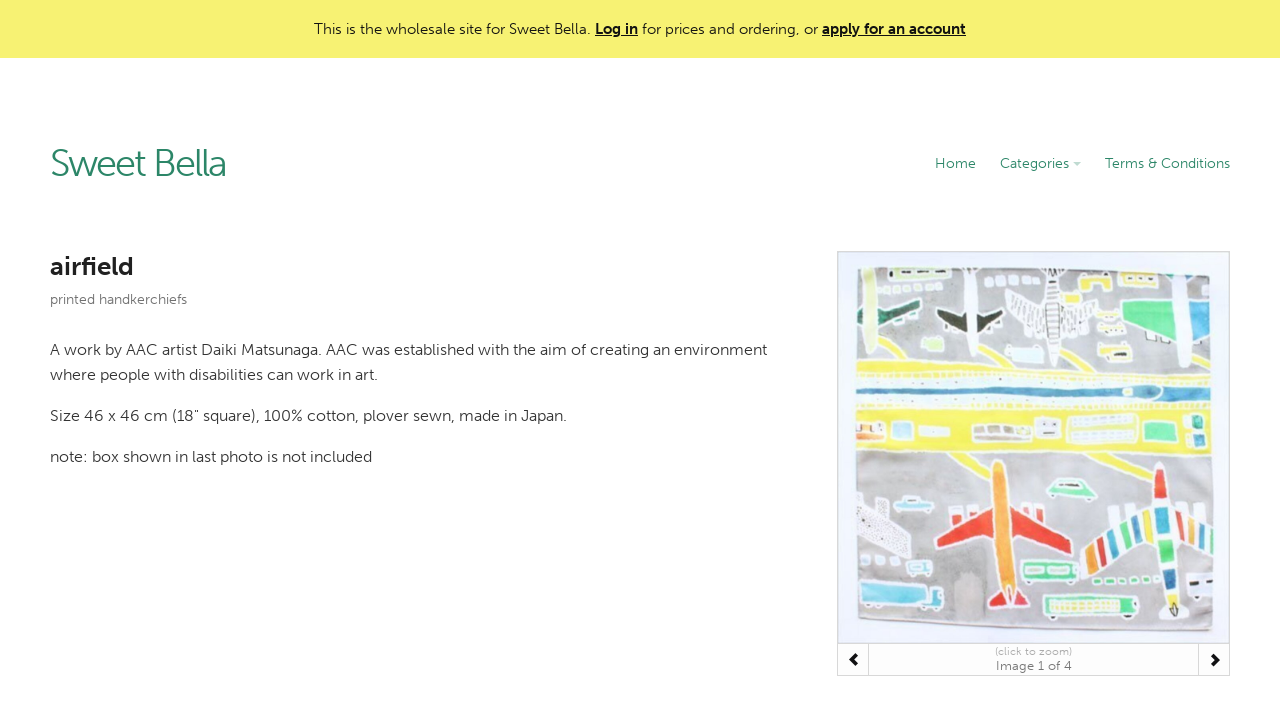

--- FILE ---
content_type: text/html; charset=utf-8
request_url: https://www.sweetbellausa.com/products/5442
body_size: 3160
content:
<!DOCTYPE html>
<html>
<head>
  <title>airfield - Sweet Bella</title>
	<link rel="stylesheet" href="https://use.typekit.net/kst6ape.css">
  <link rel="stylesheet" href="/assets/ordering_site-b5e9d6ab060bc7cb648b4a1aff8be4e8a966aede0d2aee995a1255b15e12c4dd.css" />
  <script src="https://cdn.ravenjs.com/3.14.2/raven.min.js"></script>
<script>
Raven.config('https://767f9f150d3b4477a85d931c1a52716b@sentry.io/140115').install();
</script>

  <script src="/assets/application-ca4328ae957de8e44602041312fbc8447e06dae6552a564fdf5ddb2242f64948.js"></script>

	

	
	<meta name="viewport" content="width=device-width, initial-scale=1.0, user-scalable=no">
	<meta name="google" value="notranslate">
	<meta http-equiv="Content-Language" content="en">

	
<style media="screen">
body { background-color: transparent }.page-content { background-color: #ffffff }.page-header { color: #2c8668 }.page-header a:hover { color: #2c8668 }.page-header { background-color: transparent }.page-footer { color: #857a9a }.page-footer { background-color: transparent }.btn { color: #ffffff }.btn:hover { color: #ffffff }.btn { background-color: #158df7 }.btn:hover {
	background-color: #1171c6;
}
.pagination em { color: #ffffff }.pagination em { background-color: #158df7 }a:hover { color: #158df7 }
body.login-page {
	background-image: none;
}
.page-header .caret {border-top-color: #2c8668}
.page-header hr {display: none;}
.page-footer hr {display: none;}
</style>

<style media="screen">
.body-text a { color: #158df7 }.body-text a:hover {color: #1278d2;}
.body-text .btn { color: #ffffff }.body-text .btn:hover { color: #ffffff }.body-text .btn { background-color: #158df7 }.body-text .btn:hover {
	background-color: #1171c6;
}	
</style>

</head>
<body class="products-show">
	<div id="top-notice">
		<div class="center">
				This is the wholesale site for Sweet Bella. 
				<a href="/login">Log in</a> for prices and ordering, or <a href="/signup">apply for an account</a>
		</div>
	</div>

	<div class="site">

		<div class="center main-site">
			<header class="page-header">
				<div class="left-aligned-nav">
					<div class="company-details"><h1><a href="/">Sweet Bella</a></h1></div>
					<a href="#" class="menu-link">MENU</a>
        
					<nav class="main-nav">
						<ol>
								<li><a href="/">Home</a></li>
								<li><a href="#" class="sub-nav-link">Categories <b class="caret"></b></a><div class="sub-nav"><ol><li><a href="/categories/17520">Kerzon</a></li><li><a href="/categories/16738">Metalplus Toolboxes</a></li><li><a href="/categories/16739">Maison Martin Margiela</a></li><li><a href="/categories/16740">L&#39;Atelier D&#39;Exercices</a></li><li><a href="/categories/17104">Finnish Money Boxes</a></li><li><a href="/categories/16749">Paper Eden Flowers</a></li><li><a href="/categories/17508">TangentGC Organic</a></li><li><a href="/categories/16752">Laboratory Perfumes</a></li><li><a href="/categories/16754">Savonneries Bruxelloises</a></li><li><a href="/categories/16755">SIWA Paper Accessories</a></li><li><a href="/categories/16757">H Tokyo Handkerchiefs</a></li><li><a href="/categories/16758">mt masking tape and mt CASA</a></li><li><a href="/categories/16759">Delfonics Stationery &amp; Accessories</a></li><li><a href="/categories/16760">Ellepi Staplers, Clips, Bookends + Magnetic Boards</a></li><li><a href="/categories/16761">DUX Pencil Sharpeners</a></li><li><a href="/categories/17032">Life Stationery (and Tsubame)</a></li><li><a href="/categories/16762">Stalogy</a></li><li><a href="/categories/16763">Shunkoen Mini Goods (Japan)</a></li><li><a href="/categories/16764">Antica Cartotecnica</a></li><li><a href="/categories/16765">Silvine Originals</a></li><li><a href="/categories/16766">Paperclips and Pushpins</a></li><li><a href="/categories/16767">Hightide Stationery</a></li><li><a href="/categories/16770">Corvina</a></li><li><a href="/categories/17033">Kyupodo</a></li><li><a href="/categories/16771">Supereditions</a></li><li><a href="/categories/16772">Bird Calls</a></li><li><a href="/categories/16773">Lisa Jones Studio Cards</a></li><li><a href="/categories/17034">Keychains</a></li><li><a href="/categories/17838">Royalties Paris Socks</a></li><li><a href="/categories/21684">About Blanks</a></li><li><a href="/categories/28792">Pampshade &quot;Real Bread&quot; Lights</a></li><li><a href="/categories/28742">Bienvenue Studios</a></li><li><a href="/categories/32892">Shoji Works Brushes</a></li><li><a href="/categories/35940">Austin Austin Organic</a></li><li><a href="/categories/36161">Kyowa Classic O&#39;Band Rubber Bands</a></li><li><a href="/categories/41172">La Corvette</a></li><li><a href="/categories/61975">Kita-Boshi Pencils</a></li><li><a href="/categories/71207">Zenith Staplers</a></li><li><a href="/categories/72143">Anterique Stationers</a></li><li><a href="/categories/72388">BEGOODY pencils</a></li><li><a href="/categories/72433">Kutsuwa Blue Glass Magnifiers</a></li><li><a href="/categories/81205">Yamato</a></li><li><a href="/categories/83825">Coccoina</a></li><li><a href="/categories/84317">Tagged Project</a></li><li><a href="/categories/99365">Friendly Soaps</a></li><li><a href="/categories/99903">Saul Sadoch</a></li><li><a href="/categories/114527">Kutsuwa pencil sharpeners</a></li><li><a href="/categories/116446">Bonvini 1909 - Edizioni Bonvini</a></li><li><a href="/categories/116877">Ohkan Kagaku Kogyosyo (Kyoto Gondola Pastels)</a></li><li><a href="/categories/118238">Yamatowa Forest Goods</a></li><li><a href="/categories/125110">Bieffe Roma</a></li><li><a href="/categories/125175">Issh incense</a></li><li><a href="/categories/132444">tet. Gloves</a></li><li><a href="/categories/138087">sticky notes refill pad NEW!</a></li><li><a href="/categories/138092">Majuscule - cahiers de distinction NEW</a></li></ol></div></li>
								<li><a href="/pages/3388-t-c-about-contact">Terms &amp; Conditions</a></li>
						</ol>
					</nav>
				</div>
				<hr>
			</header>

			<section class="page-content">
				
<div class="product-page">
	<div class="product-images">
		<div class="images">
		  <div class="square"></div>
			<ol data-pos="1" data-length="4">
				<li id="image-535258"><a href="https://d3uzb2xkdr3e0f.cloudfront.net/sweetbellausa/images/products/121451736_o2-rk6qk88w.jpg" target="_blank" class="modal-image"><img src="https://d3uzb2xkdr3e0f.cloudfront.net/sweetbellausa/images/products/121451736_o2-rk6qk88w-5_large.jpg" /></a></li><li id="image-535256"><a href="https://d3uzb2xkdr3e0f.cloudfront.net/sweetbellausa/images/products/121451736-rjvq0mer.jpg" target="_blank" class="modal-image"><img src="https://d3uzb2xkdr3e0f.cloudfront.net/sweetbellausa/images/products/121451736-rjvq0mer-4_large.jpg" /></a></li><li id="image-535257"><a href="https://d3uzb2xkdr3e0f.cloudfront.net/sweetbellausa/images/products/121451736_o1-r0dx3pjw.jpg" target="_blank" class="modal-image"><img src="https://d3uzb2xkdr3e0f.cloudfront.net/sweetbellausa/images/products/121451736_o1-r0dx3pjw-5_large.jpg" /></a></li><li id="image-535259"><a href="https://d3uzb2xkdr3e0f.cloudfront.net/sweetbellausa/images/products/121451736_o3-w24ke7or.jpg" target="_blank" class="modal-image"><img src="https://d3uzb2xkdr3e0f.cloudfront.net/sweetbellausa/images/products/121451736_o3-w24ke7or-6_large.jpg" /></a></li>
			</ol>
		</div>
		<div class="image-controls">
			<span class="click-note">(click to zoom)</span> 
			<a href="#" class="back"><span class="glyphicon glyphicon-chevron-left"></span></a> Image <span class="count">1</span> of 4 <a href="#" class="forwards"><span class="glyphicon glyphicon-chevron-right"></span></a>
		</div>
	</div>

	<div class="product-details">
		<h1>airfield
			<span class="sub-heading"><a href="https://www.sweetbellausa.com/categories/17669">printed handkerchiefs</a></span>
		</h1>


		<table>
		</table>
	</div>


	<div class="product-details">
		<div class="body-text">
			<p>A work by AAC artist Daiki Matsunaga.  AAC was established with the aim of creating an environment where people with disabilities can work in art.</p>
<p>Size 46 x 46 cm (18" square), 100% cotton, plover sewn, made in Japan.</p>
<p>note: box shown in last photo is not included</p>
		</div>
	</div>
</div>
			</section>
			<footer class="page-footer">
				<hr>
				<div class="footer-section">
				</div>
			</footer>
		</div>
    <div class="center">
      <div class="product-search-panel page-content">
    		<form id="product-search-mobile-form" method="get" action="/search" class="no-submit">
    		  <input id="product-search-mobile-input" type="text" name="search" autocomplete="off" value="" placeholder="Search Products">
    		</form>
        <a href="#" id="product-search-close"></a>
        <div class="search-results">
        </div>
      </div>
    </div>
    
	</div>

</body>
</html>


--- FILE ---
content_type: text/css
request_url: https://www.sweetbellausa.com/assets/ordering_site-b5e9d6ab060bc7cb648b4a1aff8be4e8a966aede0d2aee995a1255b15e12c4dd.css
body_size: 51375
content:
html{font-size:100%;-webkit-text-size-adjust:100%;-ms-text-size-adjust:100%}body{margin:0}article,aside,details,figcaption,figure,footer,header,hgroup,nav,section{display:block}audio,canvas,video{display:inline-block}audio:not([controls]){display:none}a{background-color:transparent}a:hover,a:active{outline:0}b,strong{font-weight:bold}sub,sup{position:relative;font-size:75%;line-height:0;vertical-align:baseline}sup{top:-0.5em}sub{bottom:-0.25em}img{height:auto;border:0;-ms-interpolation-mode:bicubic;vertical-align:middle}svg:not(:root){overflow:hidden}hr{box-sizing:content-box;height:0}button,input,select,textarea{margin:0;font-size:100%;vertical-align:middle;color:inherit;font:inherit}button,input{line-height:normal}button,input[type="button"],input[type="reset"],input[type="submit"]{cursor:pointer;-webkit-appearance:button}button::-moz-focus-inner,input::-moz-focus-inner{padding:0;border:0}input[type=number]::-webkit-inner-spin-button,input[type=number]::-webkit-outer-spin-button{-webkit-appearance:none;margin:0}input[type=number]{-moz-appearance:textfield}input[type="search"]{-webkit-appearance:textfield}input[type="search"]::-webkit-search-decoration,input[type="search"]::-webkit-search-cancel-button{-webkit-appearance:none}textarea{overflow:auto;vertical-align:top}a:focus{outline-color:#2EA2F8}p{margin:0 0 9px}p small{font-size:11px;color:#999999}ul,ol{padding:0;margin:0 0 9px 25px}ul ul,ul ol,ol ol,ol ul{margin-bottom:0}ul{list-style:disc}ol{list-style:decimal}li{line-height:18px}form{margin:0 0 18px}fieldset{padding:0;margin:0;border:0}label,input,button,textarea,.uneditable-input,.StripeElement,select,.rich-textarea{font-size:15px;line-height:1;font-weight:normal}label{display:block;margin-bottom:6px;line-height:1.3;color:#111113}input,textarea,.uneditable-input,.StripeElement{display:inline-block;margin-bottom:9px;color:#414149;border:1px solid #E7E7E7;border-radius:3px;padding:7px 8px;line-height:1.4}input,textarea,.uneditable-input{width:210px}.StripeElement{width:100%;box-sizing:border-box;margin-bottom:20px}textarea,.rich-textarea{line-height:1.4;padding:6px 8px;height:auto}.rich-textarea{min-height:150px}select{color:#354052}.uneditable-textarea{width:auto;height:auto}label input,label textarea{display:block}input[type=text],input[type=number],input[type=password],input[type=search],input[type=email],.StripeElement{height:38px}input[type="image"]{width:auto;height:auto;padding:0;margin:3px 0;line-height:normal;cursor:pointer;border-radius:0;border:0}input[type="checkbox"],input[type="radio"]{padding:0;-webkit-appearance:none;appearance:none;user-select:none;width:1rem;height:1rem;color:#158df7;border-color:#d4d4d4}input[type="checkbox"]{border-radius:0.25rem}input[type="checkbox"]:checked,input[type="radio"]:checked{border-color:transparent;background-color:currentColor;background-size:100% 100%;background-position:center;background-repeat:no-repeat;border:0}input[type="checkbox"]:checked{background-image:url("data:image/svg+xml,%3csvg viewBox='0 0 16 16' fill='white' xmlns='http://www.w3.org/2000/svg'%3e%3cpath d='M12.207 4.793a1 1 0 010 1.414l-5 5a1 1 0 01-1.414 0l-2-2a1 1 0 011.414-1.414L6.5 9.086l4.293-4.293a1 1 0 011.414 0z'/%3e%3c/svg%3e")}input[type="radio"]{border-radius:100%}input[type="radio"]:checked{background-image:url("data:image/svg+xml,%3csvg viewBox='0 0 16 16' fill='white' xmlns='http://www.w3.org/2000/svg'%3e%3ccircle cx='8' cy='8' r='3'/%3e%3c/svg%3e")}input[type="file"]{width:auto;padding:initial;line-height:initial;border:initial;background-color:#ffffff;background-color:initial;box-shadow:none}.remote-upload{margin-top:18px}.remote-upload .file-chooser{width:0.1px;height:0.1px;opacity:0;overflow:hidden;position:absolute;z-index:-1}.remote-upload .btn-choose-file{position:relative}.remote-upload .btn-choose-file .css-spinner{display:none}.remote-upload .btn-choose-file .css-spinner::before{width:22px;height:22px;margin-top:-11px;margin-left:-11px;border-top-color:white}.remote-upload .btn-choose-file .btn-content{background-image:url("data:image/svg+xml,%3Csvg xmlns='http://www.w3.org/2000/svg' height='24' viewBox='0 0 24 24' width='24'%3E%3Cpath d='M0 0h24v24H0z' fill='none'/%3E%3Cpath fill='%23fff' d='M19.35 10.04C18.67 6.59 15.64 4 12 4 9.11 4 6.6 5.64 5.35 8.04 2.34 8.36 0 10.91 0 14c0 3.31 2.69 6 6 6h13c2.76 0 5-2.24 5-5 0-2.64-2.05-4.78-4.65-4.96zM14 13v4h-4v-4H7l5-5 5 5h-3z'/%3E%3C/svg%3E");background-position:0 center;background-repeat:no-repeat;padding-left:30px}.remote-upload .btn-choose-file.submitted{pointer-events:none}.remote-upload .btn-choose-file.submitted .btn-content{opacity:0.25}.remote-upload .btn-choose-file.submitted .css-spinner{display:block}.uploading-file{padding:5px 10px;border:1px solid rgba(0,0,0,0.3);border-radius:2px;display:inline-block;margin:10px 10px 18px 0;font-size:15px;position:relative;color:#444}.uploading-file.upload-error{background-color:#FDF4F3;border-color:#eed3d7;color:#b94a48}.uploading-file-progress{position:absolute;top:0;bottom:0;left:0;opacity:0.2;background:#0076ff;transition:width 120ms ease-out, opacity 60ms 60ms ease-in;transform:translate3d(0, 0, 0)}input[type="button"],input[type="reset"],input[type="submit"]{width:auto}input[type="file"]{margin-top:12px}input[type="image"]{box-shadow:none}input[type="hidden"]{display:none}.radio,.checkbox{padding-left:28px}.radio input[type="radio"],.checkbox input[type="checkbox"]{float:left;margin-left:-28px}.controls>.radio:first-child,.controls>.checkbox:first-child{padding-top:5px}.radio.inline,.checkbox.inline{display:inline-block;padding-top:5px;margin-bottom:0;vertical-align:middle}.radio.inline+.radio.inline,.checkbox.inline+.checkbox.inline{margin-left:10px}[multiple]:focus,[type=date]:focus,[type=datetime-local]:focus,[type=email]:focus,[type=month]:focus,[type=number]:focus,[type=password]:focus,[type=search]:focus,[type=tel]:focus,[type=text]:focus,[type=time]:focus,[type=url]:focus,[type=week]:focus,select:focus,textarea:focus,.StripeElement--focus{border-color:#2EA2F8;outline:2px solid transparent;outline-offset:2px;box-shadow:white 0px 0px 0px 0px,#2EA2F8 0px 0px 0px 1px,rgba(0,0,0,0.05) 0px 1px 2px 0px}input[type="checkbox"]:focus,input[type="radio"]:focus{outline:2px solid transparent;outline-offset:2px;box-shadow:white 0px 0px 0px 2px,#2EA2F8 0px 0px 0px 4px,rgba(0,0,0,0) 0px 0px 0px 0px}input[type="file"]:focus,select:focus{box-shadow:none;outline:thin dotted #333;outline:5px auto -webkit-focus-ring-color;outline-offset:-2px}input,textarea{margin-left:0}input[disabled],select[disabled],textarea[disabled],input[readonly],select[readonly],textarea[readonly]{background-color:#eeeeee;border-color:#ddd;cursor:not-allowed}.inline-label{line-height:38px;margin-bottom:0;vertical-align:bottom}.new-checkbox input[type="checkbox"]{position:absolute;left:-9999px}.new-checkbox input[type="checkbox"]+label{width:38px;height:38px;box-sizing:border-box;color:black;border:1px solid #e7e7e7;border-radius:3px;background-image:none}.new-checkbox input[type="checkbox"]:checked+label{background-image:url("data:image/svg+xml;charset=utf8,%3Csvg xmlns='http://www.w3.org/2000/svg' width='24' height='24' viewBox='0 0 24 24'%3E%3Cpath fill='%23000' d='M21,7L9,19L3.5,13.5L4.91,12.09L9,16.17L19.59,5.59L21,7Z' /%3E%3C/svg%3E");background-position:center center;background-repeat:no-repeat}.new-checkbox input[type="checkbox"]:focus+label{border-color:#2EA2F8;outline:2px solid transparent;outline-offset:2px;box-shadow:white 0px 0px 0px 0px,#2EA2F8 0px 0px 0px 1px,rgba(0,0,0,0.05) 0px 1px 2px 0px}.new-checkbox.with-errors input[type="checkbox"]+label{border-color:#BC1C3D}:-moz-placeholder{color:#999999}::-webkit-input-placeholder{color:#999999}.input-prepend,.input-append{margin-bottom:5px;vertical-align:top}.input-prepend input,.input-append input,.input-prepend select,.input-append select,.input-prepend .uneditable-input,.input-append .uneditable-input{border-radius:0 3px 3px 0}.input-prepend input:focus,.input-append input:focus,.input-prepend select:focus,.input-append select:focus,.input-prepend .uneditable-input:focus,.input-append .uneditable-input:focus{position:relative;z-index:2}.input-prepend .uneditable-input,.input-append .uneditable-input{border-left-color:#ccc}.input-prepend .add-on,.input-append .add-on{-moz-box-sizing:border-box;-webkit-box-sizing:border-box;box-sizing:border-box;display:inline-block;width:auto;min-width:38px;height:38px;font-size:15px;line-height:1.1;padding:10px;text-align:center;vertical-align:middle;color:#354052;background-color:#fcfcfc;border:1px solid #E7E7E7}.input-prepend .add-on,.input-append .add-on,.input-prepend .btn,.input-append .btn{border-radius:3px 0 0 3px}.input-prepend .active,.input-append .active{background-color:#a9dba9;border-color:#46a546}.input-prepend .add-on,.input-prepend .btn{margin-right:-2px}.input-append input,.input-append select .uneditable-input{border-radius:3px 0 0 3px}.input-append .uneditable-input{border-left-color:#eee;border-right-color:#ccc}.input-append .add-on,.input-append .btn{margin-left:-2px;border-radius:0 3px 3px 0}.input-prepend.input-append input,.input-prepend.input-append select,.input-prepend.input-append .uneditable-input{border-radius:0}.input-prepend.input-append .add-on:first-child,.input-prepend.input-append .btn:first-child{margin-right:-1px;border-radius:3px 0 0 3px}.input-prepend.input-append .add-on:last-child,.input-prepend.input-append .btn:last-child{margin-left:-1px;border-radius:0 3px 3px 0}.form-inline{display:inline-block;margin:0}.form-inline input,.form-inline textarea,.form-inline .picker,.form-inline .help-inline,.form-inline .uneditable-input,.form-inline .input-prepend,.form-inline .input-append{display:inline-block;margin-bottom:0}.form-inline .hide{display:none}.form-inline label{display:inline-block}.form-inline .picker{overflow:visible}.form-inline .radio,.form-inline .checkbox{padding-left:0;margin-bottom:0;vertical-align:middle}.form-inline .radio input[type="radio"],.form-inline .checkbox input[type="checkbox"]{float:left;margin-left:0;margin-right:3px}table{max-width:100%;border-collapse:collapse;border-spacing:0;background-color:transparent}.dropdown{position:relative}.dropdown-toggle:active,.open .dropdown-toggle{outline:0}.caret{display:inline-block;width:0;height:0;vertical-align:top;border-left:4px solid transparent;border-right:4px solid transparent;border-top:4px solid #000000;opacity:0.3;filter:alpha(opacity=30);content:""}.dropdown .caret{margin-top:8px;margin-left:2px}.dropdown:hover .caret,.open.dropdown .caret{opacity:1;filter:alpha(opacity=100)}.dropdown-menu{position:absolute;top:100%;left:0;z-index:1000;float:left;display:none;min-width:160px;padding:4px 0;margin:0;list-style:none;background-color:#ffffff;border-color:#ccc;border-color:rgba(0,0,0,0.2);border-style:solid;border-width:1px;border-radius:0 0 5px 5px;box-shadow:0 5px 10px rgba(0,0,0,0.2);background-clip:padding-box}.dropdown-menu.pull-right{right:0;left:auto}.dropdown-menu .divider{height:1px;margin:8px 1px;overflow:hidden;background-color:#e5e5e5;border-bottom:1px solid #ffffff}.dropdown-menu a{display:block;padding:3px 15px;clear:both;font-weight:normal;line-height:18px;color:#333333;white-space:nowrap}.dropdown-menu li>a:hover,.dropdown-menu .active>a,.dropdown-menu .active>a:hover{color:#ffffff;text-decoration:none;background-color:#0088cc}.dropdown-toggle{display:block}a.dropdown-toggle:hover{text-decoration:none}.dropdown.open .dropdown-toggle{color:black}.dropdown.open .dropdown-menu{display:block}.pull-right .dropdown-menu{left:auto;right:0}.dropup .caret,.navbar-fixed-bottom .dropdown .caret{border-top:0;border-bottom:4px solid #000000;content:"\2191"}.dropup .dropdown-menu,.navbar-fixed-bottom .dropdown .dropdown-menu{top:auto;bottom:100%;margin-bottom:1px}.panel{min-height:20px;padding:24px;margin-bottom:20px;background-color:white;border-radius:0.5rem;height:100%;overflow:hidden;box-shadow:rgba(0,0,0,0) 0px 0px 0px 0px,rgba(0,0,0,0) 0px 0px 0px 0px,rgba(0,0,0,0.1) 0px 1px 3px 0px,rgba(0,0,0,0.06) 0px 1px 2px 0px}.fade{transition:opacity 0.15s linear;opacity:0}.fade.in{opacity:1}.collapse{transition:height 0.35s ease;position:relative;overflow:hidden;height:0}.collapse.in{height:auto}.close{float:right;font-size:28px;padding:5px;font-weight:normal;line-height:1.2;margin-top:-9px;color:black;opacity:0.3;filter:alpha(opacity=50)}.close:hover{color:black;text-decoration:none;opacity:1.0;filter:alpha(opacity=100);cursor:pointer}.btn:focus{outline:2px solid transparent;outline-offset:2px;box-shadow:white 0px 0px 0px 2px,#2EA2F8 0px 0px 0px 4px,rgba(0,0,0,0) 0px 0px 0px 0px}.btn.disabled,.btn[disabled]{cursor:default;background-image:none;opacity:0.65;filter:alpha(opacity=65)}button.btn::-moz-focus-inner,input.btn[type="submit"]::-moz-focus-inner{padding:0;border:0}.dropdown{position:relative}.dropdown-toggle:active,.open .dropdown-toggle{outline:0}.dropdown-toggle{padding-left:8px;padding-right:8px}.dropdown.open .dropdown-menu{display:block;margin-top:1px}.btn .caret{margin-top:7px;margin-left:0}.btn-primary .caret,.btn-warning .caret,.btn-danger .caret,.btn-info .caret,.btn-success .caret,.btn-inverse .caret{border-top-color:#ffffff;border-bottom-color:#ffffff;opacity:0.75;filter:alpha(opacity=75)}.alert{padding:16px 30px;margin-bottom:18px;background-color:#fcf8e3;border-radius:8px;color:#484848;font-size:15px;line-height:1.4}.alert h1{font-size:15px;margin:0;margin-bottom:5px}.alert-heading{color:inherit}.alert .close{position:relative;top:-2px;right:-21px;line-height:18px}.alert-error{background-color:#FDF4F3;border-color:#eed3d7;color:#b94a48}body .alert-error h1{color:#b94a48}.alert-error h2,.alert-error h3{color:inherit}.alert-info{background-color:#d9edf7;border-color:#bce8f1;color:#3a87ad}.alert-info h2,.alert-info h3{color:inherit}.alert-block{padding-top:14px;padding-bottom:14px}.alert-block>p,.alert-block>ul{margin-bottom:0}.alert-block p+p{margin-top:5px}.modal-open .dropdown-menu{z-index:2050}.modal-open .popover{z-index:2060}.modal-open .tooltip{z-index:2070}.modal-backdrop{position:fixed;top:0;right:0;bottom:0;left:0;z-index:1040;background-color:#131820}.modal-backdrop.fade{opacity:0}.modal-backdrop,.modal-backdrop.fade.in{opacity:0.8;filter:alpha(opacity=80)}.modal{position:fixed;top:50%;left:50%;z-index:1050;overflow:auto;width:560px;margin:-250px 0 0 -280px;background-color:#ffffff;border-radius:5px;background-clip:padding-box}.modal.fade{transition:opacity .3s linear, top .3s ease-out;top:-25%}.modal.fade.in{top:50%}.modal-header{padding:22px 24px;color:#111113;border-bottom:1px solid #eaeaea}.modal-body{overflow-y:auto;margin:0;padding:25px 24px 15px}.modal-panel{overflow-y:auto;margin:0;padding:25px 24px 15px}.modal-inner-body{padding:10px 24px}.modal-body.modal-list{padding:0}.modal-form,.modal .input-form{margin-bottom:0}.modal-panel.intro{color:white;background-color:#222C3C;font-size:13px;padding:20px 24px}.modal-body .form-body{box-sizing:border-box}.modal-body .loading.css-spinner::before{top:70px}.modal-body .loading{padding:100px 0 20px;text-align:center;color:#757575;font-size:15px;position:relative}.modal-footer{padding:14px 24px;margin-bottom:0;text-align:right;background-color:#f9f9f9;border-top:1px solid #eaeaea}.modal-footer input.btn{margin-bottom:0}.modal-body .input-form{margin-bottom:0}.modal-footer:before,.modal-footer:after{display:table;content:""}.modal-footer:after{clear:both}.modal-footer .btn+.btn{margin-left:20px;margin-bottom:0}.modal-footer .btn{margin-top:0 !important}.modal-footer .search{margin:0}.modal-footer .search input{float:left;padding-left:32px;margin-bottom:0;width:50%;max-width:240px;background-image:url("data:image/svg+xml;charset=utf8,%3Csvg xmlns='http://www.w3.org/2000/svg' width='24' height='24' viewBox='0 0 24 24'%3E%3Cpath fill='%23484E52' d='M9.5,3A6.5,6.5 0 0,1 16,9.5C16,11.11 15.41,12.59 14.44,13.73L14.71,14H15.5L20.5,19L19,20.5L14,15.5V14.71L13.73,14.44C12.59,15.41 11.11,16 9.5,16A6.5,6.5 0 0,1 3,9.5A6.5,6.5 0 0,1 9.5,3M9.5,5C7,5 5,7 5,9.5C5,12 7,14 9.5,14C12,14 14,12 14,9.5C14,7 12,5 9.5,5Z' /%3E%3C/svg%3E");background-position:4px center;background-repeat:no-repeat}.modal-footer .search input.loading{background-image:none}.search-input{padding-left:36px;background-image:url("data:image/svg+xml;charset=utf8,%3Csvg xmlns='http://www.w3.org/2000/svg' width='24' height='24' viewBox='0 0 24 24'%3E%3Cpath fill='%23484E52' d='M9.5,3A6.5,6.5 0 0,1 16,9.5C16,11.11 15.41,12.59 14.44,13.73L14.71,14H15.5L20.5,19L19,20.5L14,15.5V14.71L13.73,14.44C12.59,15.41 11.11,16 9.5,16A6.5,6.5 0 0,1 3,9.5A6.5,6.5 0 0,1 9.5,3M9.5,5C7,5 5,7 5,9.5C5,12 7,14 9.5,14C12,14 14,12 14,9.5C14,7 12,5 9.5,5Z' /%3E%3C/svg%3E");background-position:8px center;background-repeat:no-repeat}.search-input.loading{background-image:none}.tooltip{position:absolute;z-index:1030;display:block;font-size:11px;line-height:1.4;opacity:0;filter:alpha(opacity=0);visibility:visible}.tooltip.in{opacity:0.8;filter:alpha(opacity=80)}.tooltip.top{padding:5px 0;margin-top:-3px}.tooltip.right{padding:0 5px;margin-left:3px}.tooltip.bottom{padding:5px 0;margin-top:3px}.tooltip.left{padding:0 5px;margin-left:-3px}.tooltip-inner{max-width:200px;padding:8px;color:#ffffff;text-align:center;text-decoration:none;background-color:#000000;border-radius:4px}.tooltip-arrow{position:absolute;width:0;height:0;border-color:transparent;border-style:solid}.tooltip.top .tooltip-arrow{bottom:0;left:50%;margin-left:-5px;border-top-color:#000000;border-width:5px 5px 0}.tooltip.right .tooltip-arrow{top:50%;left:0;margin-top:-5px;border-right-color:#000000;border-width:5px 5px 5px 0}.tooltip.left .tooltip-arrow{top:50%;right:0;margin-top:-5px;border-left-color:#000000;border-width:5px 0 5px 5px}.tooltip.bottom .tooltip-arrow{top:0;left:50%;margin-left:-5px;border-bottom-color:#000000;border-width:0 5px 5px}.popover{position:absolute;top:0;left:0;z-index:1010;display:none;max-width:276px;font-size:14px;padding:1px;text-align:left;white-space:normal;background-color:#ffffff;border:1px solid #ccc;border:1px solid rgba(0,0,0,0.2);border-radius:6px;box-shadow:0 5px 10px rgba(0,0,0,0.2);background-clip:padding-box}.popover.top{margin-top:-10px}.popover.right{margin-left:10px}.popover.bottom{margin-top:10px}.popover.left{margin-left:-10px}.popover-title{padding:8px 14px;margin:0;font-size:14px;font-weight:normal;line-height:18px;background-color:#f7f7f7;border-bottom:1px solid #ebebeb;border-radius:5px 5px 0 0}.popover-title:empty{display:none}.popover-content{padding:9px 14px}.popover .arrow,.popover .arrow:after{position:absolute;display:block;width:0;height:0;border-color:transparent;border-style:solid}.popover .arrow{border-width:11px}.popover .arrow:after{border-width:10px;content:""}.popover.top .arrow{bottom:-11px;left:50%;margin-left:-11px;border-top-color:#999;border-top-color:rgba(0,0,0,0.25);border-bottom-width:0}.popover.top .arrow:after{bottom:1px;margin-left:-10px;border-top-color:#ffffff;border-bottom-width:0}.popover.right .arrow{top:50%;left:-11px;margin-top:-11px;border-right-color:#999;border-right-color:rgba(0,0,0,0.25);border-left-width:0}.popover.right .arrow:after{bottom:-10px;left:1px;border-right-color:#ffffff;border-left-width:0}.popover.bottom .arrow{top:-11px;left:50%;margin-left:-11px;border-bottom-color:#999;border-bottom-color:rgba(0,0,0,0.25);border-top-width:0}.popover.bottom .arrow:after{top:1px;margin-left:-10px;border-bottom-color:#ffffff;border-top-width:0}.popover.left .arrow{top:50%;right:-11px;margin-top:-11px;border-left-color:#999;border-left-color:rgba(0,0,0,0.25);border-right-width:0}.popover.left .arrow:after{right:1px;bottom:-10px;border-left-color:#ffffff;border-right-width:0}.hide{display:none}.show{display:block}.date-picker{width:105px}.datepicker{top:0;left:0;margin-top:1px;padding:0;border-radius:0}.datepicker *{box-sizing:border-box;font-size:13px}.datepicker.dropdown-menu{border:none;box-shadow:0 1px 4px rgba(0,0,0,0.24)}.datepicker.open-left:before{left:15px}.datepicker.open-left:after{left:17px}.datepicker>div{display:none}.datepicker.days div.datepicker-days{display:block}.datepicker.months div.datepicker-months{display:block}.datepicker.years div.datepicker-years{display:block}.datepicker table{margin:10px}.datepicker td,.datepicker th{width:42px;height:35px;line-height:35px;text-align:center;color:#222;font-size:14px}.datepicker th{font-weight:normal}.datepicker th.dow{color:#acb1b5}.datepicker td.day:hover{background:#EEF1F3;cursor:pointer;border-radius:50%}.datepicker td.old,.datepicker td.new{color:#848B91}.datepicker td.disabled,.datepicker td.disabled:hover{background:none;color:#e8e8e8;cursor:default;text-decoration:line-through}.datepicker td.today,.datepicker td.today:hover,.datepicker td.today.disabled,.datepicker td.today.disabled:hover{background-color:#f5f5f5}.datepicker td.today:hover{background-color:#f5f5f5}.datepicker td.active,.datepicker td.active:hover,.datepicker td span.active,.datepicker td span.active:hover,.datepicker td span.active.disabled,.datepicker td span.active.disabled:hover{background-color:#158df7;color:#fff;border-radius:50%}.datepicker td span{display:block;width:25%;height:54px;line-height:54px;float:left;margin:0;cursor:pointer}.datepicker-months td,.datepicker-years td{padding:0}.datepicker td span:hover{background-color:#fcfcfc}.datepicker td span.disabled,.datepicker td span.disabled:hover{background:none;color:#999999;cursor:default}.datepicker td span.old{color:#999999}.datepicker th.datepicker-switch{width:184px}.datepicker .datepicker-switch,.datepicker .prev,.datepicker .next{font-weight:bold;cursor:pointer}.datepicker .datepicker-switch:hover,.datepicker .prev:hover,.datepicker .next:hover{background-color:#fcfcfc}.datepicker .prev,.datepicker .next{background-repeat:no-repeat;background-position:center 8px}.datepicker .prev{background-image:url("data:image/svg+xml,%3Csvg xmlns='http://www.w3.org/2000/svg' height='20' viewBox='0 0 20 20' width='20'%3E%3Cpath d='M0 0h24v24H0z' fill='none'/%3E%3Cpath fill='%23222' d='M12.707 5.293a1 1 0 010 1.414L9.414 10l3.293 3.293a1 1 0 01-1.414 1.414l-4-4a1 1 0 010-1.414l4-4a1 1 0 011.414 0z'/%3E%3C/svg%3E")}.datepicker .next{background-image:url("data:image/svg+xml,%3Csvg xmlns='http://www.w3.org/2000/svg' height='20' viewBox='0 0 20 20' width='20'%3E%3Cpath d='M0 0h24v24H0z' fill='none'/%3E%3Cpath fill='%23222' d='M7.293 14.707a1 1 0 010-1.414L10.586 10 7.293 6.707a1 1 0 011.414-1.414l4 4a1 1 0 010 1.414l-4 4a1 1 0 01-1.414 0z'/%3E%3C/svg%3E")}.input-append.date .add-on i,.input-prepend.date .add-on i{display:block;cursor:pointer;width:16px;height:16px}.glyphicon-question-sign{color:#44698C;font-size:12px;display:inline-block;position:static;margin-left:3px;vertical-align:text-top}.tag-list{height:100%;overflow:hidden;margin:0;margin-bottom:16px}.tag-list li{box-sizing:border-box;float:left;margin:0 10px 7px 0;padding:10px 12px;font-size:15px;line-height:1.1;height:38px;border:1px solid #D5DCE6;background-color:#F1F4F8;color:#354052;position:relative;padding-right:40px}.tag-list li.deleted{display:none}.tag-list .delete-button{position:absolute;top:0;right:0;border:0;background-color:transparent;height:36px;width:32px;background-image:url("data:image/svg+xml;charset=utf8,%3Csvg xmlns='http://www.w3.org/2000/svg' width='20' height='20' viewBox='0 0 20 20'%3E%3Cpath fill='%23b6c0d0' d='M14.348,14.849c-0.469,0.469-1.229,0.469-1.697,0L10,11.819l-2.651,3.029c-0.469,0.469-1.229,0.469-1.697,0	c-0.469-0.469-0.469-1.229,0-1.697l2.758-3.15L5.651,6.849c-0.469-0.469-0.469-1.228,0-1.697s1.228-0.469,1.697,0L10,8.183	l2.651-3.031c0.469-0.469,1.228-0.469,1.697,0s0.469,1.229,0,1.697l-2.758,3.152l2.758,3.15	C14.817,13.62,14.817,14.38,14.348,14.849z' /%3E%3C/svg%3E");background-repeat:no-repeat;background-position:center center}.tag-list .delete-button:hover{cursor:pointer;background-color:transparent;background-image:url("data:image/svg+xml;charset=utf8,%3Csvg xmlns='http://www.w3.org/2000/svg' width='20' height='20' viewBox='0 0 20 20'%3E%3Cpath fill='%23354052' d='M14.348,14.849c-0.469,0.469-1.229,0.469-1.697,0L10,11.819l-2.651,3.029c-0.469,0.469-1.229,0.469-1.697,0	c-0.469-0.469-0.469-1.229,0-1.697l2.758-3.15L5.651,6.849c-0.469-0.469-0.469-1.228,0-1.697s1.228-0.469,1.697,0L10,8.183	l2.651-3.031c0.469-0.469,1.228-0.469,1.697,0s0.469,1.229,0,1.697l-2.758,3.152l2.758,3.15	C14.817,13.62,14.817,14.38,14.348,14.849z' /%3E%3C/svg%3E")}.input-form input.type-select-input{margin-bottom:12px}@font-face{font-family:'Glyphicons Halflings';src:url(/type/glyphicons-halflings-regular.eot);src:url(/type/glyphicons-halflings-regular.eot?#iefix) format("embedded-opentype"),url(/type/glyphicons-halflings-regular.woff) format("woff"),url(/type/glyphicons-halflings-regular.ttf) format("truetype"),url(/type/glyphicons-halflings-regular.svg#glyphicons-halflingsregular) format("svg")}.glyphicon{position:relative;top:1px;display:inline-block;font-family:'Glyphicons Halflings';-webkit-font-smoothing:antialiased;font-style:normal;font-weight:normal;line-height:1;-moz-osx-font-smoothing:grayscale}.glyphicon:empty{width:1em}.glyphicon-asterisk:before{content:"\2a"}.glyphicon-plus:before{content:"\2b"}.glyphicon-euro:before{content:"\20ac"}.glyphicon-minus:before{content:"\2212"}.glyphicon-cloud:before{content:"\2601"}.glyphicon-envelope:before{content:"\2709"}.glyphicon-pencil:before{content:"\270f"}.glyphicon-glass:before{content:"\e001"}.glyphicon-music:before{content:"\e002"}.glyphicon-search:before{content:"\e003"}.glyphicon-heart:before{content:"\e005"}.glyphicon-star:before{content:"\e006"}.glyphicon-star-empty:before{content:"\e007"}.glyphicon-user:before{content:"\e008"}.glyphicon-film:before{content:"\e009"}.glyphicon-th-large:before{content:"\e010"}.glyphicon-th:before{content:"\e011"}.glyphicon-th-list:before{content:"\e012"}.glyphicon-ok:before{content:"\e013"}.glyphicon-remove:before{content:"\e014"}.glyphicon-zoom-in:before{content:"\e015"}.glyphicon-zoom-out:before{content:"\e016"}.glyphicon-off:before{content:"\e017"}.glyphicon-signal:before{content:"\e018"}.glyphicon-cog:before{content:"\e019"}.glyphicon-trash:before{content:"\e020"}.glyphicon-home:before{content:"\e021"}.glyphicon-file:before{content:"\e022"}.glyphicon-time:before{content:"\e023"}.glyphicon-road:before{content:"\e024"}.glyphicon-download-alt:before{content:"\e025"}.glyphicon-download:before{content:"\e026"}.glyphicon-upload:before{content:"\e027"}.glyphicon-inbox:before{content:"\e028"}.glyphicon-play-circle:before{content:"\e029"}.glyphicon-repeat:before{content:"\e030"}.glyphicon-refresh:before{content:"\e031"}.glyphicon-list-alt:before{content:"\e032"}.glyphicon-lock:before{content:"\e033"}.glyphicon-flag:before{content:"\e034"}.glyphicon-headphones:before{content:"\e035"}.glyphicon-volume-off:before{content:"\e036"}.glyphicon-volume-down:before{content:"\e037"}.glyphicon-volume-up:before{content:"\e038"}.glyphicon-qrcode:before{content:"\e039"}.glyphicon-barcode:before{content:"\e040"}.glyphicon-tag:before{content:"\e041"}.glyphicon-tags:before{content:"\e042"}.glyphicon-book:before{content:"\e043"}.glyphicon-bookmark:before{content:"\e044"}.glyphicon-print:before{content:"\e045"}.glyphicon-camera:before{content:"\e046"}.glyphicon-font:before{content:"\e047"}.glyphicon-bold:before{content:"\e048"}.glyphicon-italic:before{content:"\e049"}.glyphicon-text-height:before{content:"\e050"}.glyphicon-text-width:before{content:"\e051"}.glyphicon-align-left:before{content:"\e052"}.glyphicon-align-center:before{content:"\e053"}.glyphicon-align-right:before{content:"\e054"}.glyphicon-align-justify:before{content:"\e055"}.glyphicon-list:before{content:"\e056"}.glyphicon-indent-left:before{content:"\e057"}.glyphicon-indent-right:before{content:"\e058"}.glyphicon-facetime-video:before{content:"\e059"}.glyphicon-picture:before{content:"\e060"}.glyphicon-map-marker:before{content:"\e062"}.glyphicon-adjust:before{content:"\e063"}.glyphicon-tint:before{content:"\e064"}.glyphicon-edit:before{content:"\e065"}.glyphicon-share:before{content:"\e066"}.glyphicon-check:before{content:"\e067"}.glyphicon-move:before{content:"\e068"}.glyphicon-step-backward:before{content:"\e069"}.glyphicon-fast-backward:before{content:"\e070"}.glyphicon-backward:before{content:"\e071"}.glyphicon-play:before{content:"\e072"}.glyphicon-pause:before{content:"\e073"}.glyphicon-stop:before{content:"\e074"}.glyphicon-forward:before{content:"\e075"}.glyphicon-fast-forward:before{content:"\e076"}.glyphicon-step-forward:before{content:"\e077"}.glyphicon-eject:before{content:"\e078"}.glyphicon-chevron-left:before{content:"\e079"}.glyphicon-chevron-right:before{content:"\e080"}.glyphicon-plus-sign:before{content:"\e081"}.glyphicon-minus-sign:before{content:"\e082"}.glyphicon-remove-sign:before{content:"\e083"}.glyphicon-ok-sign:before{content:"\e084"}.glyphicon-question-sign:before{content:"\e085"}.glyphicon-info-sign:before{content:"\e086"}.glyphicon-screenshot:before{content:"\e087"}.glyphicon-remove-circle:before{content:"\e088"}.glyphicon-ok-circle:before{content:"\e089"}.glyphicon-ban-circle:before{content:"\e090"}.glyphicon-arrow-left:before{content:"\e091"}.glyphicon-arrow-right:before{content:"\e092"}.glyphicon-arrow-up:before{content:"\e093"}.glyphicon-arrow-down:before{content:"\e094"}.glyphicon-share-alt:before{content:"\e095"}.glyphicon-resize-full:before{content:"\e096"}.glyphicon-resize-small:before{content:"\e097"}.glyphicon-exclamation-sign:before{content:"\e101"}.glyphicon-gift:before{content:"\e102"}.glyphicon-leaf:before{content:"\e103"}.glyphicon-fire:before{content:"\e104"}.glyphicon-eye-open:before{content:"\e105"}.glyphicon-eye-close:before{content:"\e106"}.glyphicon-warning-sign:before{content:"\e107"}.glyphicon-plane:before{content:"\e108"}.glyphicon-calendar:before{content:"\e109"}.glyphicon-random:before{content:"\e110"}.glyphicon-comment:before{content:"\e111"}.glyphicon-magnet:before{content:"\e112"}.glyphicon-chevron-up:before{content:"\e113"}.glyphicon-chevron-down:before{content:"\e114"}.glyphicon-retweet:before{content:"\e115"}.glyphicon-shopping-cart:before{content:"\e116"}.glyphicon-folder-close:before{content:"\e117"}.glyphicon-folder-open:before{content:"\e118"}.glyphicon-resize-vertical:before{content:"\e119"}.glyphicon-resize-horizontal:before{content:"\e120"}.glyphicon-hdd:before{content:"\e121"}.glyphicon-bullhorn:before{content:"\e122"}.glyphicon-bell:before{content:"\e123"}.glyphicon-certificate:before{content:"\e124"}.glyphicon-thumbs-up:before{content:"\e125"}.glyphicon-thumbs-down:before{content:"\e126"}.glyphicon-hand-right:before{content:"\e127"}.glyphicon-hand-left:before{content:"\e128"}.glyphicon-hand-up:before{content:"\e129"}.glyphicon-hand-down:before{content:"\e130"}.glyphicon-circle-arrow-right:before{content:"\e131"}.glyphicon-circle-arrow-left:before{content:"\e132"}.glyphicon-circle-arrow-up:before{content:"\e133"}.glyphicon-circle-arrow-down:before{content:"\e134"}.glyphicon-globe:before{content:"\e135"}.glyphicon-wrench:before{content:"\e136"}.glyphicon-tasks:before{content:"\e137"}.glyphicon-filter:before{content:"\e138"}.glyphicon-briefcase:before{content:"\e139"}.glyphicon-fullscreen:before{content:"\e140"}.glyphicon-dashboard:before{content:"\e141"}.glyphicon-paperclip:before{content:"\e142"}.glyphicon-heart-empty:before{content:"\e143"}.glyphicon-link:before{content:"\e144"}.glyphicon-phone:before{content:"\e145"}.glyphicon-pushpin:before{content:"\e146"}.glyphicon-usd:before{content:"\e148"}.glyphicon-gbp:before{content:"\e149"}.glyphicon-sort:before{content:"\e150"}.glyphicon-sort-by-alphabet:before{content:"\e151"}.glyphicon-sort-by-alphabet-alt:before{content:"\e152"}.glyphicon-sort-by-order:before{content:"\e153"}.glyphicon-sort-by-order-alt:before{content:"\e154"}.glyphicon-sort-by-attributes:before{content:"\e155"}.glyphicon-sort-by-attributes-alt:before{content:"\e156"}.glyphicon-unchecked:before{content:"\e157"}.glyphicon-expand:before{content:"\e158"}.glyphicon-collapse-down:before{content:"\e159"}.glyphicon-collapse-up:before{content:"\e160"}.glyphicon-log-in:before{content:"\e161"}.glyphicon-flash:before{content:"\e162"}.glyphicon-log-out:before{content:"\e163"}.glyphicon-new-window:before{content:"\e164"}.glyphicon-record:before{content:"\e165"}.glyphicon-save:before{content:"\e166"}.glyphicon-open:before{content:"\e167"}.glyphicon-saved:before{content:"\e168"}.glyphicon-import:before{content:"\e169"}.glyphicon-export:before{content:"\e170"}.glyphicon-send:before{content:"\e171"}.glyphicon-floppy-disk:before{content:"\e172"}.glyphicon-floppy-saved:before{content:"\e173"}.glyphicon-floppy-remove:before{content:"\e174"}.glyphicon-floppy-save:before{content:"\e175"}.glyphicon-floppy-open:before{content:"\e176"}.glyphicon-credit-card:before{content:"\e177"}.glyphicon-transfer:before{content:"\e178"}.glyphicon-cutlery:before{content:"\e179"}.glyphicon-header:before{content:"\e180"}.glyphicon-compressed:before{content:"\e181"}.glyphicon-earphone:before{content:"\e182"}.glyphicon-phone-alt:before{content:"\e183"}.glyphicon-tower:before{content:"\e184"}.glyphicon-stats:before{content:"\e185"}.glyphicon-sd-video:before{content:"\e186"}.glyphicon-hd-video:before{content:"\e187"}.glyphicon-subtitles:before{content:"\e188"}.glyphicon-sound-stereo:before{content:"\e189"}.glyphicon-sound-dolby:before{content:"\e190"}.glyphicon-sound-5-1:before{content:"\e191"}.glyphicon-sound-6-1:before{content:"\e192"}.glyphicon-sound-7-1:before{content:"\e193"}.glyphicon-copyright-mark:before{content:"\e194"}.glyphicon-registration-mark:before{content:"\e195"}.glyphicon-cloud-download:before{content:"\e197"}.glyphicon-cloud-upload:before{content:"\e198"}.glyphicon-tree-conifer:before{content:"\e199"}.glyphicon-tree-deciduous:before{content:"\e200"}.max-w-lg{max-width:32rem}.max-w-xl{max-width:36rem}.max-w-2xl{max-width:42rem}.max-w-3xl{max-width:48rem}.max-w-4xl{max-width:56rem}.max-w-5xl{max-width:64rem}.max-w-6xl{max-width:72rem}.max-w-7xl{max-width:80rem}.mx-auto{margin-left:auto;margin-right:auto}.grid{display:grid}.grid-cols-2{grid-template-columns:repeat(2, minmax(0, 1fr))}.grid-cols-3{grid-template-columns:repeat(3, minmax(0, 1fr))}.grid-cols-4{grid-template-columns:repeat(4, minmax(0, 1fr))}.col-span-1{grid-column:span 1/span 1}.col-span-2{grid-column:span 2/span 2}.col-span-3{grid-column:span 3/span 3}.col-span-4{grid-column:span 4/span 4}.ui-icon{display:inline-block;width:24px;height:24px;background-position:center;background-repeat:no-repeat}.input-form .grid{gap:0 1.5rem}.input-form.side-labels fieldset{display:flex}.input-form.side-labels fieldset>label{width:24rem;padding:10px 10px 10px 0}@keyframes spinner{to{transform:rotate(360deg)}}.css-spinner:before{content:'';box-sizing:border-box;position:absolute;top:50%;left:50%;width:30px;height:30px;margin-top:-15px;margin-left:-15px;border-radius:50%;border:2px solid #ccc;border-top-color:#3588c7;animation:spinner .6s linear infinite}.input-with-spinner{height:38px;position:relative}.input-with-spinner.css-spinner:before{left:auto;right:9px;width:22px;height:22px;margin-top:-11px}.processing{position:relative;font-size:16px;padding:100px 0}.processing span{display:block;margin-top:40px;text-align:center}.processing .css-spinner:before{top:100px}a{font-weight:bold;text-decoration:none}a:hover{text-decoration:underline}.new-dropdown-component{position:relative}.new-dropdown-arrow-up{position:absolute;overflow:hidden;left:50%;top:-22px;width:22px;height:22px;margin-left:-11px}.new-dropdown-arrow-up::after{content:"";display:block;position:absolute;top:15px;left:50%;width:20px;height:20px;margin-left:-10px;background-color:white;border:1px solid #DFE2E5;-webkit-transform:rotate(45deg);transform:rotate(45deg)}.new-dropdown{position:absolute;display:none;top:100%;left:0;z-index:1000;width:200px;padding:4px 0;margin:0;list-style:none;background-color:#ffffff;border:1px solid #DFE2E5;-webkit-border-radius:6px;-moz-border-radius:6px;border-radius:6px;box-shadow:0 1px 4px rgba(0,0,0,0.24)}.new-dropdown ul{max-height:300px;overflow:auto;padding:0px 0;margin:0}.new-dropdown ul li a{display:block;padding:7px 16px 7px 16px;color:#354052;font-size:14px;font-weight:normal}.new-dropdown ul a:hover{text-decoration:none;color:white;background-color:#158df7}.new-dropdown .loading{padding:60px 0 20px;text-align:center;color:#7F8FA4;font-size:15px}.new-dropdown .added{background-image:url("data:image/svg+xml;charset=utf8,%3Csvg xmlns='http://www.w3.org/2000/svg' width='20' height='20' viewBox='0 0 20 20'%3E%3Cpath fill='%23354052' d='M8.294,16.998c-0.435,0-0.847-0.203-1.111-0.553L3.61,11.724c-0.465-0.613-0.344-1.486,0.27-1.951	c0.615-0.467,1.488-0.344,1.953,0.27l2.351,3.104l5.911-9.492c0.407-0.652,1.267-0.852,1.921-0.445	c0.653,0.406,0.854,1.266,0.446,1.92L9.478,16.34c-0.242,0.391-0.661,0.635-1.12,0.656C8.336,16.998,8.316,16.998,8.294,16.998z' /%3E%3C/svg%3E");background-repeat:no-repeat;background-position:10px center}.new-dropdown .added:hover{background-image:url("data:image/svg+xml;charset=utf8,%3Csvg xmlns='http://www.w3.org/2000/svg' width='20' height='20' viewBox='0 0 20 20'%3E%3Cpath fill='%23ffffff' d='M8.294,16.998c-0.435,0-0.847-0.203-1.111-0.553L3.61,11.724c-0.465-0.613-0.344-1.486,0.27-1.951	c0.615-0.467,1.488-0.344,1.953,0.27l2.351,3.104l5.911-9.492c0.407-0.652,1.267-0.852,1.921-0.445	c0.653,0.406,0.854,1.266,0.446,1.92L9.478,16.34c-0.242,0.391-0.661,0.635-1.12,0.656C8.336,16.998,8.316,16.998,8.294,16.998z' /%3E%3C/svg%3E")}.new-dropdown .css-spinner::before{top:40px}.new-dropdown.open{display:block}.new-dropdown-component.with-input .new-dropdown{width:400px}.new-dropdown-component.with-input .new-dropdown ul li a{padding-left:36px}.more-options{padding-right:22px !important;background-image:url("data:image/svg+xml;charset=utf8,%3Csvg xmlns='http://www.w3.org/2000/svg' width='20' height='20' viewBox='0 0 20 20'%3E%3Cpath fill='%23539CD1' d='M13.418,7.859c0.271-0.268,0.709-0.268,0.978,0c0.27,0.268,0.272,0.701,0,0.969l-3.908,3.83  c-0.27,0.268-0.707,0.268-0.979,0l-3.908-3.83c-0.27-0.267-0.27-0.701,0-0.969c0.271-0.268,0.709-0.268,0.978,0L10,11L13.418,7.859z' /%3E%3C/svg%3E");background-repeat:no-repeat;background-position:center right}.badge{display:inline-block;font-size:11px;font-weight:normal;line-height:1;text-align:center;padding:5px 12px;color:#ffffff;background-color:#999999;border-radius:99px;letter-spacing:0.04em}.btn{display:inline-flex;align-items:center;justify-content:center;margin-bottom:0;font-size:15px;font-weight:normal;line-height:1;text-align:center;vertical-align:middle;border:none;-webkit-border-radius:4px;-moz-border-radius:4px;border-radius:4px;cursor:pointer;padding:9px 16px;height:38px}.btn .glyphicon{font-size:12px}.btn svg{height:20px;margin-right:0.5rem}.btn svg.right{margin-right:0;margin-left:0.5rem}.btn:hover{text-decoration:none}.btn-content{display:inline-flex;align-items:center}.btn.btn-large{padding:12px 32px;height:auto;font-size:16px}.btn-submit,.btn-submit-bulk-action{position:relative}.btn-submit .css-spinner,.btn-submit-bulk-action .css-spinner{display:none}.btn-submit .css-spinner::before,.btn-submit-bulk-action .css-spinner::before{width:22px;height:22px;margin-top:-11px;margin-left:-11px;border-top-color:white}.btn-submit.submitted,.btn-submit-bulk-action.submitted{pointer-events:none}.btn-submit.submitted .btn-content,.btn-submit-bulk-action.submitted .btn-content{opacity:0.25}.btn-submit.submitted .css-spinner,.btn-submit-bulk-action.submitted .css-spinner{display:block}input,textarea,.uneditable-input{-moz-box-sizing:border-box;-webkit-box-sizing:border-box;box-sizing:border-box;height:auto}.note{display:inline-block;font-size:15px;line-height:1.5;color:#838a94;margin-bottom:0}label .note{display:block}.form-text{font-size:15px;line-height:1.4;color:#838a94}.info-text{font-size:15px;line-height:1.5;clear:both;color:#757575}.input-form .info-text{margin-bottom:20px;color:#838a94}.alert-info a{color:#27547E}.tabs{border-radius:0.5rem;box-shadow:rgba(0,0,0,0) 0px 0px 0px 0px,rgba(0,0,0,0) 0px 0px 0px 0px,rgba(0,0,0,0.1) 0px 1px 3px 0px,rgba(0,0,0,0.06) 0px 1px 2px 0px}.tab-tops{margin-left:0;margin-bottom:0;padding-left:9px;list-style:none;font-size:14px;font-weight:normal;border-bottom:1px solid #eef0f2;background-color:white;border-radius:0.5rem 0.5rem 0 0;display:flex}.tab-tops>li>a{color:#838a94;padding:22px 0;margin-left:18px;margin-right:18px;display:block;text-decoration:none;background-color:inherit;line-height:1;border:1px solid transparent;text-align:center}.tab-tops>.active>a,.tab-tops>.active>a:hover{color:#354052;cursor:default;border-bottom:3px solid #158df7}.tab-tops a:hover{color:#111113;border-bottom:3px solid #e4e4e4}.tab-content{display:table;width:100%;-moz-box-sizing:border-box;-webkit-box-sizing:border-box;box-sizing:border-box;padding:25px;background-color:white;border-radius:0 0 0.5rem 0.5rem}.tab-content .input-form{margin-bottom:0}body .errorExplanation{background:#BC1C3D;color:white;padding:15px 30px;margin-bottom:20px}body .errorExplanation h2{color:white;margin-top:0;margin-bottom:9px;padding-bottom:0;font-size:16px}body .errorExplanation li{margin:0 0 0 20px;list-style:square;line-height:18px}div.field_with_errors{display:inline}.error-message{color:#BC1C3D;font-weight:bold;padding:0 0 10px;display:block}.error-message a{color:inherit;text-decoration:underline}.placeholder{color:#aaa}.inactive{opacity:0.5;zoom:1;filter:alpha(opacity=50)}.file-upload{margin-top:8px}.text-link:hover{text-decoration:underline}.form-template{display:none}.input-form{width:100%;margin-bottom:25px}.input-form input,.input-form textarea,.input-form select,.input-form .add-on,.input-form .checkbox,.input-form .picker{margin-bottom:16px}.input-form .labelled-checkbox input{margin-bottom:0}.input-form .labelled-checkbox label{display:inline-block;padding-top:8px;padding-bottom:8px}.input-form .new-labelled-checkbox{margin-top:8px;margin-bottom:16px}.input-form .new-labelled-checkbox input{margin-bottom:0}.input-form .new-labelled-checkbox label.checkbox{display:inline-block;cursor:pointer}.input-form .new-labelled-checkbox label{display:inline-block;margin-bottom:0}.input-form .new-labelled-checkbox .info-text{margin-bottom:12px}.input-form .new-labelled-checkbox .new-checkbox label{margin-bottom:0}.input-form .new-labelled-checkbox .new-checkbox{float:left;margin-right:3px}.input-form .new-labelled-checkbox .label-text{display:table-cell;vertical-align:middle;height:38px;padding-left:8px}.input-form .checkbox input{margin-top:1px}.input-form fieldset{-moz-box-sizing:border-box;-webkit-box-sizing:border-box;box-sizing:border-box}.input-form label .secondary{color:#9EA4AC}.input-form input[type=text],.input-form input[type=number],.input-form input[type=password],.input-form input[type=email],.input-form textarea,.input-form .picker{width:100%}.input-form .input-prepend input,.input-form .input-append input{width:auto}.input-form textarea{height:150px;overflow-x:hidden}.input-form .field_with_errors input,.input-form .field_with_errors textarea,.input-form .field_with_errors .picker{border-color:#BC1C3D}.input-form .field_with_errors input:focus,.input-form .field_with_errors textarea:focus,.input-form .field_with_errors .picker.focus{border-color:#2EA2F8}.input-form .input-error{border-color:#BC1C3D}.input-form .btn{margin-top:10px}.input-form section{padding:15px 0;border-bottom:1px solid #ccc}.input-form section.first{padding-top:0}.input-form section:last-of-type{border-bottom:none}.input-form .buttons{padding-top:15px;clear:both}.input-form .indent{border:1px solid #E7E7E7;background-color:#F9F9F9;border-radius:0.5rem;padding:15px 24px}.input-form .optional{color:#838a94}.picker{box-sizing:border-box;position:relative;display:inline-block;overflow:hidden;border:1px solid #E7E7E7;border-radius:3px;height:38px;background-color:white}.picker:after{content:"\25BE";z-index:1;position:absolute;right:10px;top:50%;margin-top:-15px;line-height:29px;font-size:14px;font-weight:bold;color:#354052}.picker:first-child{margin-left:0}.picker select{box-sizing:border-box;position:relative;display:block;min-width:90%;width:100%;height:24px;padding:0 24px 0 8px;margin:6px 0 0;line-height:1.2;border:none;background:transparent;outline:none;-moz-appearance:none;-webkit-appearance:none;appearance:none;text-indent:0.01px;text-overflow:'';z-index:99;cursor:pointer}.picker select::-ms-expand{display:none}.picker select[disabled]{color:#888}@-moz-document url-prefix(){.picker select{padding-left:4px}}.picker.focus,.picker-with-label.focus{border-color:#2EA2F8;outline:2px solid transparent;outline-offset:2px;box-shadow:white 0px 0px 0px 0px,#2EA2F8 0px 0px 0px 1px,rgba(0,0,0,0.05) 0px 1px 2px 0px}.picker-with-label{display:inline-flex;flex-wrap:nowrap;border:1px solid #D4D4D4;border-radius:6px;margin-right:12px;height:38px}.picker-with-label label{line-height:36px;margin-left:12px;color:#5E6B78;margin-bottom:0}.picker-with-label .picker{border:none;background:none;width:auto}.picker-with-label .picker.focus{box-shadow:none}.radio-group{margin-bottom:24px}.radio-group p{margin:0;padding:5px 0}.radio-group input{display:inline-block;margin:0}.radio-group label{display:inline-block;margin-left:10px;margin-bottom:0;vertical-align:middle}.radio-group .note{display:block;padding-top:2px;margin-left:28px}.bordered-radio-group{border:1px solid #DDE1E6;border-radius:8px;width:100%;margin-bottom:24px}.bordered-radio-group-option{display:flex;align-items:top;border-bottom:1px solid #DDE1E6}.bordered-radio-group-option input{margin-top:18px;margin-left:1.25rem}.bordered-radio-group-option label{margin-left:0.25rem;padding:16px 20px 10px 10px;display:flex;width:90%;flex-wrap:wrap}.bordered-radio-group-option:last-child{border-bottom:none}.row-link td{padding:0;cursor:pointer}.internal-sections{padding:0}.internal-sections .section{padding:22px 24px 31px}.internal-sections .btn{min-width:150px}.section.secondary{background-color:#fafbfc;border-top:1px dashed #CED0DA}.columns{display:table;width:100%}.columns .column{display:table-cell;padding-left:10px;padding-right:10px;vertical-align:top}.columns .column:first-child{padding-left:0}.columns .column:last-child{padding-right:0}button.right{float:right;margin:10px 0 30px}.button-strip{padding:12px 0 36px;display:flex;gap:12px}.button-strip.right{justify-content:flex-end}.table-index{width:100%;border:1px solid #e2e2e2;border-width:1px 0}.table-index td,.table-index .select-row{font-size:13px;vertical-align:middle}.table-index thead a{color:inherit}.table-index thead a:hover{text-decoration:none}.table-index tbody td,.table-index tbody a{color:#111113}.table-index tbody a{display:block;text-decoration:none;padding:14px 10px;line-height:1.2;font-weight:normal}.table-index td,.table-index .select-row{background-color:white;border-bottom:1px solid #e2e2e2}.table-index .status a{padding-top:12px;padding-bottom:12px}.table-index .date{white-space:nowrap}.table-index .sorter .dir{display:inline-block;width:24px;height:26px;background-position:center;background-repeat:no-repeat;vertical-align:top}.table-index .sorter .dir.desc{background-image:url("data:image/svg+xml;charset=utf8,%3Csvg xmlns='http://www.w3.org/2000/svg' width='24' height='24' viewBox='0 0 24 24'%3E%3Cpath fill='%23bdbdbd' d='M7.41,8.58L12,13.17L16.59,8.58L18,10L12,16L6,10L7.41,8.58Z' /%3E%3C/svg%3E")}.table-index .sorter .dir.asc{background-image:url("data:image/svg+xml;charset=utf8,%3Csvg xmlns='http://www.w3.org/2000/svg' width='24' height='24' viewBox='0 0 24 24'%3E%3Cpath fill='%23999' d='M7.41,15.41L12,10.83L16.59,15.41L18,14L12,8L6,14L7.41,15.41Z' /%3E%3C/svg%3E")}.table-index thead tr{height:29px}.table-index thead tr th{font-size:13px;font-weight:bold;line-height:26px;color:#666;background-color:#f9f9f9;border:1px solid #e2e2e2;border-width:1px 0;height:29px;padding:0 10px;vertical-align:middle;white-space:nowrap}.table-index tbody td:first-child a,.table-index thead th:first-child{padding-left:30px}.table-index tbody tr:hover td{background-color:#fbfbfb}.table-index tbody tr:hover td a{color:#202020}.grid-edit{border-collapse:collapse;color:#757575;border:1px solid #e2e2e2;background-color:white;border-sizing:border-box;font-size:13px;line-height:1.2}.grid-edit td,.grid-edit th{padding:10px;vertical-align:middle;border-bottom:1px solid #e2e2e2}.grid-edit td{color:#111113}.grid-edit thead th{background-color:#fdfdfd;border-bottom:1px solid #e2e2e2;font-size:13px;font-weight:bold;color:#757575;padding:8px 10px}.grid-edit .editable{padding:3px 5px}.grid-edit .editable input,.grid-edit .editable .add-on{margin-bottom:0;padding:3px 5px;height:26px}.grid-edit .editable input[type=checkbox]{height:1rem}.grid-edit .editable .input-prepend,.grid-edit .editable .input-append{margin-bottom:0}.grid-edit td.editable{vertical-align:middle}.grid-edit td.editable .picker{overflow:visible;height:26px;margin-bottom:0}.grid-edit td.editable .picker select{margin-top:0;padding-left:5px}.grid-edit td.checkbox-cell{text-align:center}.grid-edit td.non-cell{background-color:transparent;border:none}.grid-edit .disabled{text-decoration:line-through;color:#cecece}.grid-edit .field-with-quick-edit,.grid-edit .picker-with-quick-edit{position:relative}.grid-edit td.editable .quick-edit-button,.grid-edit .picker-with-quick-edit .quick-edit-button{position:absolute;top:0;right:0;width:20px;height:100%;background-image:url(/assets/ui/quick_edit-6245cd7bd4cd70a28d31044541d3e60ed03115487cb4d23255f603a5d1fb2390.png);background-repeat:no-repeat;background-position:center center}.grid-edit td.editable .quick-edit-button:hover,.grid-edit .picker-with-quick-edit .quick-edit-button:hover{background-image:url(/assets/ui/quick_edit_hover-a673e2dcbf1f7b2fa560c34fa0999ded3af2a4a6c14e900836cee787493e3c0c.png)}.grid-edit .picker-with-quick-edit{padding-right:24px}.grid-edit .row-remove{height:26px;width:26px;min-width:26px;background-image:url("data:image/svg+xml;charset=utf8,%3Csvg xmlns='http://www.w3.org/2000/svg' width='18' height='18' viewBox='0 0 24 24'%3E%3Cpath fill='%23354052' d='M19,6.41L17.59,5L12,10.59L6.41,5L5,6.41L10.59,12L5,17.59L6.41,19L12,13.41L17.59,19L19,17.59L13.41,12L19,6.41Z' /%3E%3C/svg%3E");background-repeat:no-repeat;background-position:center}.grid-edit .row-remove:hover{background-image:url("data:image/svg+xml;charset=utf8,%3Csvg xmlns='http://www.w3.org/2000/svg' width='18' height='18' viewBox='0 0 24 24'%3E%3Cpath fill='%23ffffff' d='M19,6.41L17.59,5L12,10.59L6.41,5L5,6.41L10.59,12L5,17.59L6.41,19L12,13.41L17.59,19L19,17.59L13.41,12L19,6.41Z' /%3E%3C/svg%3E")}table.grid-edit .sortable-list input,table.grid-edit .sortable-list .picker{margin-bottom:0}table.grid-edit .sortable-list .drag-cell{width:auto}table.grid-edit .sortable-list td{padding:6px 5px}.tabular{width:100%;margin-bottom:0;border-collapse:collapse;color:#111113;border:1px solid #e2e2e2;background-color:transparent}.tabular thead tr,.tabular .tfoot tr{background-color:#fdfdfd}.tabular td,.tabular th{padding:10px;vertical-align:middle}.tabular td,.tabular tbody th{font-size:13px;font-weight:normal;border:1px solid #e2e2e2;border-right:none}.tabular .tfoot th{border-left:none;border-right:none}.tabular thead th,.tabular .tfoot th{font-weight:bold;border-top:1px solid #e2e2e2;border-bottom:1px solid #e2e2e2;color:#757575;background-color:#fdfdfd}.tabular thead th{padding-top:8px;padding-bottom:8px}.tabular .tfoot th{padding-top:6px}.tabular th:first-child,.tabular td:first-child{padding-left:10px}.tabular th.input{width:41px;padding-left:2px;padding-right:2px;text-align:center}.tabular td:last-child{border-right:1px solid #e2e2e2}.tabular .editable{min-width:60px;padding:0;background-color:#FDF9EA;border:1px solid #F3D372;border-top:1px double #F3D372}.tabular .active{border:1px double rgba(82,168,236,0.6);background-color:rgba(82,168,236,0.1)}.tabular.rows{margin-bottom:20px}.tabular.rows td{border-width:1px 0;padding:10px;line-height:16px}.select-row{width:22px;padding:0 2px 0 10px !important}.select-row input{display:block;margin:0 2px}#quick-edit-popup{line-height:13px}#quick-edit-popup a{display:block;margin-bottom:5px;color:#82929c}#quick-edit-popup a:last-child{margin-bottom:0}.sortable .drag-handle{cursor:move;width:39px;height:38px;position:absolute;top:0;left:0}.sortable .drag-handle .glyphicon{font-size:18px;font-weight:bold;position:absolute;top:9px;left:10px}.sortable .drag-handle .glyphicon-move{font-weight:normal;font-size:20px;top:8px;left:9px}.sortable .drag-handle:hover{opacity:1.0}ol.sortable,ol.sortable-list{margin:0;clear:both}ol.sortable li,ol.sortable-list li{list-style:none;position:relative;display:block;float:left;clear:none}ol.sortable li>div,ol.sortable-list li>div{padding:5px}ol.sortable li .placeholder,ol.sortable-list li .placeholder{background-color:#cfcfcf}table.sortable td{position:relative}table.sortable .placeholder{height:50px}ol.nested-sortable ol{margin:0 0 0 29px}.nested-sortable li{margin:7px 0 0 0;clear:left;list-style:none}.nested-sortable li div{position:relative;min-height:31px;border:1px solid #E7E7E7;background-color:white}.nested-sortable li div a{display:block;margin-left:45px;padding:8px 10px;color:#111113;font-size:13px;font-weight:normal;line-height:1.7;text-decoration:none}.nested-sortable li div .note{color:#6a6a6a;font-size:13px}.nested-sortable li div a:hover{color:black}.nested-sortable li div a:hover .note{color:#6a6a6a}.nested-sortable .placeholder{border:1px dashed #e2e2e2;background-color:#f2f2f2}.nested-sortable .drag-handle{cursor:move;width:37px;position:absolute;top:0;left:0;bottom:0;color:#666;background-color:#fcfcfc;border-right:1px solid #E7E7E7}.nested-sortable .drag-handle .glyphicon{font-size:18px;font-weight:bold;position:absolute;top:50%;left:10px;margin-top:-9px}.sortable-list .drag-handle-container{padding-left:0;padding-right:0}.sortable-list .drag-handle{cursor:move;width:38px;height:38px;background-image:url("data:image/svg+xml;charset=utf8,%3Csvg xmlns='http://www.w3.org/2000/svg' width='24' height='20' viewBox='0 0 24 24'%3E%3Cpath fill='%23666' d='M17.45,17.55L12,23L6.55,17.55L7.96,16.14L11,19.17V4.83L7.96,7.86L6.55,6.45L12,1L17.45,6.45L16.04,7.86L13,4.83V19.17L16.04,16.14L17.45,17.55Z' /%3E%3C/svg%3E");background-repeat:no-repeat;background-position:center;background-color:#fafafa;border:1px dashed #e2e2e2}.sortable-list .delete-control{padding-left:0}.sortable-list.sortable-grid .drag-handle{background-image:url("data:image/svg+xml;charset=utf8,%3Csvg xmlns='http://www.w3.org/2000/svg' width='24' height='24' viewBox='0 0 24 24'%3E%3Cpath fill='%23666' d='M13,11H18L16.5,9.5L17.92,8.08L21.84,12L17.92,15.92L16.5,14.5L18,13H13V18L14.5,16.5L15.92,17.92L12,21.84L8.08,17.92L9.5,16.5L11,18V13H6L7.5,14.5L6.08,15.92L2.16,12L6.08,8.08L7.5,9.5L6,11H11V6L9.5,7.5L8.08,6.08L12,2.16L15.92,6.08L14.5,7.5L13,6V11Z' /%3E%3C/svg%3E")}.sortable-list.sortable-grid .new-delete-button{width:38px;height:38px;background-image:url("data:image/svg+xml;charset=utf8,%3Csvg xmlns='http://www.w3.org/2000/svg' width='24' height='24' viewBox='0 0 24 24'%3E%3Cpath fill='%23666' d='M6,19A2,2 0 0,0 8,21H16A2,2 0 0,0 18,19V7H6V19M8,9H16V19H8V9M15.5,4L14.5,3H9.5L8.5,4H5V6H19V4H15.5Z' /%3E%3C/svg%3E")}.sortable-list.sortable-grid .new-delete-button:hover{background-image:url("data:image/svg+xml;charset=utf8,%3Csvg xmlns='http://www.w3.org/2000/svg' width='24' height='24' viewBox='0 0 24 24'%3E%3Cpath fill='%23666' d='M20.37,8.91L19.37,10.64L7.24,3.64L8.24,1.91L11.28,3.66L12.64,3.29L16.97,5.79L17.34,7.16L20.37,8.91M6,19V7H11.07L18,11V19A2,2 0 0,1 16,21H8A2,2 0 0,1 6,19M8,19H16V12.2L10.46,9H8V19Z' /%3E%3C/svg%3E")}.small-button{font-size:12px;padding:3px 8px 3px;line-height:14px;height:auto}.inline-button,#report-options button,.filter-controls .btn,.delete-button,.sortable .drag-handle{display:inline-block;position:relative;vertical-align:top;padding:9px 12px;height:38px;min-width:38px;line-height:1.2;color:#111113;background-color:transparent;border:1px solid #d4d4d4;font-size:15px;font-weight:normal;border-radius:3px}.inline-button .icon-edit,#report-options button .icon-edit,.filter-controls .btn .icon-edit,.delete-button .icon-edit,.sortable .drag-handle .icon-edit{position:absolute;top:0;left:0;width:38px;height:100%;background-image:url("data:image/svg+xml;charset=utf8,%3Csvg xmlns='http://www.w3.org/2000/svg' width='20' height='20' viewBox='0 0 20 20'%3E%3Cpath fill='%23111113' d='M13.586 3.586a2 2 0 112.828 2.828l-.793.793-2.828-2.828.793-.793zM11.379 5.793L3 14.172V17h2.828l8.38-8.379-2.83-2.828z' /%3E%3C/svg%3E");background-repeat:no-repeat;background-position:8px center}.inline-button:focus,#report-options button:focus,.filter-controls .btn:focus,.delete-button:focus,.sortable .drag-handle:focus{border-color:#2EA2F8;outline:2px solid transparent;outline-offset:2px;box-shadow:white 0px 0px 0px 0px,#2EA2F8 0px 0px 0px 1px,rgba(0,0,0,0.05) 0px 1px 2px 0px}.inline-button:hover,#report-options button:hover,.filter-controls .btn:hover,.delete-button:hover,.sortable .drag-handle:hover,.btn.secondary:hover{color:#111113;background-color:rgba(0,0,0,0.04);text-decoration:none}.btn.secondary{color:#111113;background-color:transparent;border:1px solid #d4d4d4}.delete-button{width:39px;height:38px;position:relative}.delete-button .glyphicon{font-size:16px;font-weight:bold;position:absolute;top:11px;left:11px}.delete-button:hover{opacity:1.0;color:#f8f8f8;background-color:#AF323F;background-image:none;border-color:#AF323F}.new-delete-button{display:block;width:36px;height:36px;background-image:url("data:image/svg+xml;charset=utf8,%3Csvg xmlns='http://www.w3.org/2000/svg' width='24' height='24' viewBox='0 0 24 24'%3E%3Cpath fill='%23bbb' d='M6,19A2,2 0 0,0 8,21H16A2,2 0 0,0 18,19V7H6V19M8,9H16V19H8V9M15.5,4L14.5,3H9.5L8.5,4H5V6H19V4H15.5Z' /%3E%3C/svg%3E");background-repeat:no-repeat;background-position:center}.new-delete-button:hover{background-image:url("data:image/svg+xml;charset=utf8,%3Csvg xmlns='http://www.w3.org/2000/svg' width='24' height='24' viewBox='0 0 24 24'%3E%3Cpath fill='%23666' d='M20.37,8.91L19.37,10.64L7.24,3.64L8.24,1.91L11.28,3.66L12.64,3.29L16.97,5.79L17.34,7.16L20.37,8.91M6,19V7H11.07L18,11V19A2,2 0 0,1 16,21H8A2,2 0 0,1 6,19M8,19H16V12.2L10.46,9H8V19Z' /%3E%3C/svg%3E")}.deletable>*{transition:all 300ms ease 0ms}.deletable.deleted>:not(.delete-control){opacity:0.3}.deletable.deleted .delete-button{color:#f8f8f8;background-color:#AF323F;border-color:#AF323F;background-image:none}.deletable.deleted .new-delete-button{background-image:url("data:image/svg+xml;charset=utf8,%3Csvg xmlns='http://www.w3.org/2000/svg' width='24' height='24' viewBox='0 0 24 24'%3E%3Cpath fill='%23000' d='M19,4H15.5L14.5,3H9.5L8.5,4H5V6H19M6,19A2,2 0 0,0 8,21H16A2,2 0 0,0 18,19V7H6V19Z' /%3E%3C/svg%3E")}.green-button,.message.success .btn,.btn.saved{background-color:#78CA23}.green-button:hover,.message.success .btn:hover,.btn.saved:hover{background-color:#66AB1E}.orange-button{background-color:#EA8F1B}.orange-button:hover{background-color:#CB7812}.red-button,.message.warning .btn{background-color:#C54448}.red-button:hover,.message.warning .btn:hover{background-color:#B73C3C}.grey-button{background-color:#ccc}.grey-button:hover{background-color:#aaa}.buttons-right{display:flex}.buttons-right .btn{margin-left:10px}.buttons-right .btn:first-child{margin-left:auto}.filter-controls{margin:0;clear:both;display:flex;flex-wrap:nowrap}.filter-controls .filter-picker{display:inline-flex;flex-wrap:nowrap}.filter-controls label{line-height:38px;display:inline-block;margin-right:8px}.filter-controls .picker-with-label label{line-height:36px}.filter-controls .filter-picker .picker{min-width:180px;margin-right:8px}.filter-controls .filter-search{display:inline-flex;flex-wrap:nowrap;width:35%;min-width:280px}.filter-controls .filter-search .search-query{width:100%;margin-right:8px}.filter-controls .picker{vertical-align:top;display:inline-block;margin-bottom:9px;overflow:visible}.filter-controls .search-query::-webkit-input-placeholder{padding-top:2px}.filter-controls .btn{vertical-align:top;height:38px;min-width:auto}.growable{position:relative}.growable textarea,.growable pre{background:transparent;font:normal 13px/16px "Helvetica Neue", helvetica, arial, sans-serif;white-space:pre-wrap;word-wrap:break-word;padding:0;margin:0;border:none}.growable textarea{width:100%;height:100px;overflow:hidden;position:absolute;top:0;left:0;height:100%;resize:none;-webkit-box-shadow:none;-moz-box-shadow:none;box-shadow:none}.growable pre{display:block;visibility:hidden}.notes{width:50%;height:100%;overflow:hidden;margin-bottom:10px;background-color:white;padding:10px 15px 5px;margin-bottom:10px;border-radius:5px;box-shadow:inset 0 1px 1px #eee;border:1px solid #D2D2D2}.notes h2{font-size:12px;font-weight:normal;margin-bottom:4px}.notes textarea{border:none}.notes .btn{float:right;display:none;width:100px;font-size:12px;padding:6px 10px}.notes .saved{-moz-box-sizing:border-box;-webkit-box-sizing:border-box;box-sizing:border-box;height:26px}strong,b{font-weight:bold;font-style:normal}em{font-style:italic}.hl{background-color:#F9CC4E}.success{color:green}.failure{color:red}.expired,.overdue{color:#BC1C3D}.flash{padding:20px 20px;font-size:15px;font-weight:normal;line-height:1.2;margin-bottom:20px;border-radius:0.5rem;background-color:#263A86;color:white;box-shadow:rgba(0,0,0,0) 0px 0px 0px 0px,rgba(0,0,0,0) 0px 0px 0px 0px,rgba(0,0,0,0.1) 0px 1px 3px 0px,rgba(0,0,0,0.06) 0px 1px 2px 0px}.flash a,.flash a:hover{color:white}.flash.success{background-color:#2a9137;background-image:url("data:image/svg+xml;charset=utf8,%3Csvg xmlns='http://www.w3.org/2000/svg' width='24' height='24' viewBox='0 0 24 24'%3E%3Cpath fill='%23f0fff0' d='M12 2C6.5 2 2 6.5 2 12S6.5 22 12 22 22 17.5 22 12 17.5 2 12 2M10 17L5 12L6.41 10.59L10 14.17L17.59 6.58L19 8L10 17Z' /%3E%3C/svg%3E");background-position:20px center;background-repeat:no-repeat;padding-left:54px}.flash.error{background-color:#BC1C3D}.inner-content{margin:23px 30px;clear:both}@keyframes flashOverlayOut{to{width:0;height:0;padding:0;overflow:hidden}}@-webkit-keyframes flashOverlayOut{to{width:0;height:0;padding:0;visibility:hidden}}@keyframes flashOverlayIn{from{width:0;height:0;padding:0}to{width:auto;height:auto;padding:20px 40px}}@-webkit-keyframes flashOverlayIn{from{width:0;height:0;padding:0}to{width:auto;height:auto;padding:20px 40px}}.page-body .grid{column-gap:40px;row-gap:20px;margin-bottom:40px}@media only screen and (max-width: 480px){.page-body .grid{grid-template-columns:repeat(1, minmax(0, 1fr))}}.body-text{font-size:16px;line-height:1.6;color:#333;margin-bottom:25px}.body-text h1,.body-text h2,.body-text h3,.body-text h4,.body-text h5,.body-text h6{font-weight:bold;color:#111;text-rendering:optimizeLegibility;padding:0;margin:0;margin-top:20px;margin-bottom:10px;line-height:1.2}.body-text h1:first-child{margin-top:0}.body-text h1{font-size:1.75em}.body-text h2{font-size:1.5em}.body-text h3{font-size:1.375em}.body-text h4{font-size:1.125em}.body-text h5{font-size:1em}.body-text h6{font-size:0.875em}.body-text p,.body-text ul,.body-text ol{margin-top:0.25em;margin-bottom:1em}.body-text ul{list-style:disc}.body-text li{line-height:1.6}.body-text a{color:#158df7;text-decoration:underline}.body-text a:hover{color:#0773d2}.body-text img{max-width:100%}.body-text figure{margin:0;margin-bottom:1em}.body-text .video{max-width:553px}.body-text .video .container{position:relative;width:100%;height:0;padding-bottom:56.25%}.body-text .video .container iframe{position:absolute;top:0;left:0;width:100%;height:100%}.body-text .btn,.body-text .btn:hover{color:white;text-decoration:none}.flash-overlay{font-size:18px;line-height:1.5;color:white;background-color:#1565D8;padding:20px 40px;min-width:400px;text-align:center;border-radius:4px;position:fixed;left:50%;top:50px;-webkit-transform:translate(-50%, 0) translate(-1px, 0);transform:translate(-50%, 0) translate(-1px, 0);z-index:1030;transition-property:all;transition-duration:5s;transition-timing-function:cubic-bezier(0, 1, 0.5, 1);-webkit-animation:flashOverlayIn 0.5s, flashOverlayOut 0s ease-in 6s forwards;animation:flashOverlayIn 0.5s, flashOverlayOut 0s ease-in 6s forwards;-webkit-animation-fill-mode:forwards;animation-fill-mode:forwards}.secondary-actions{float:right;margin-bottom:23px}.secondary-actions a{padding:5px 15px;border-left:1px solid #ccc}.secondary-actions a:first-of-type{border:none}.secondary-actions a:last-child{padding-right:0}.secondary-actions.left{float:left}#help-popup{background-color:#333;color:white;font-size:11px;font-weight:normal;line-height:1.2;width:220px;text-align:center}#help-popup .arrow:after{border-top-color:#333}#help-popup .error{color:#DF263F}.modal{display:none}body .modal-header h3{font-size:18px;margin-bottom:0;color:#111113}body .modal-header .close{text-decoration:none;padding:0}.modal.confirm .modal-body{padding:20px}.modal.confirm .btn{margin-right:10px;background-color:#ccc}.modal.confirm .btn:hover{background-color:#aaa}.modal.confirm .btn.submit{background-color:#158df7}.modal.confirm .btn.submit:hover{background-color:#1171c6}.modal.confirm .btn.delete{background-color:#C54448}.modal.confirm .btn.delete:hover{background-color:#B73C3C}.modal.confirm p{font-size:16px;line-height:1.4;padding-bottom:5px}.modal.confirm form{margin-bottom:0}#top-notice{color:#111;background-color:#f7f273;font-size:15px;text-align:center}#top-notice a,#top-notice a:hover{color:#111;text-decoration:underline}#top-notice .center{padding:20px}.content-alert{font-size:15px;line-height:1.2;color:#C64848;border:1px solid #FDCFCF;border-width:1px 0;background-color:#FEEAEA}.content-alert .center{box-sizing:border-box;padding:20px;padding-left:44px;background-image:url("data:image/svg+xml;charset=utf8,%3Csvg xmlns='http://www.w3.org/2000/svg' width='24' height='24' viewBox='0 0 24 24'%3E%3Cpath fill='%23C64848' d='M13,14H11V10H13M13,18H11V16H13M1,21H23L12,2L1,21Z' /%3E%3C/svg%3E");background-position:14px center;background-repeat:no-repeat}.content-alert a,.content-alert a:hover{color:#C64848;text-decoration:underline}.content-alert{border-top:none}.content-alert .center{background-position:30px;padding-left:64px}#support-dialog form{margin-bottom:0}#support-dialog p{font-size:15px}#support-dialog .result{text-align:center;padding:40px 0}#support-dialog .result p{margin:20px 0 40px;font-size:16px}#support-dialog .result .icon{width:60px;height:60px;line-height:60px;border-radius:50%;text-align:center;color:white;background-color:#78CA23;font-size:28px}#support-dialog .error{padding-bottom:10px;color:#ad3a3a}.pagination{margin:30px 0 10px;clear:both}.pagination a,.pagination>span,.pagination em{padding:14px 21px !important;margin:0 0 10px 0;background-color:transparent;display:inline-block;font-weight:normal;font-size:15px;border:1px solid transparent}.pagination a{text-decoration:none !important;color:#111113}.pagination a:hover{color:#111113;background-color:rgba(0,0,0,0.05)}.pagination em{font-weight:bold;font-style:normal;background-color:#158df7;color:white}.pagination span.disabled{color:#aaa;background-color:rgba(0,0,0,0.05)}.pagination span.current{color:white;background-color:#367EB2}.pagination .previous_page{-webkit-border-radius:3px 0 0 3px;-moz-border-radius:3px 0 0 3px;border-radius:3px 0 0 3px}.pagination .next_page{-webkit-border-radius:0 3px 3px 0;-moz-border-radius:0 3px 3px 0;border-radius:0 3px 3px 0}.pagination .gap{background:none}.sheet{background-color:white;border:1px solid #f4f4f4;padding:30px 40px;margin:20px auto 30px;transition:all 300ms ease 0ms;height:100%;overflow:hidden}.sheet table{margin-top:20px;width:100%;border-collapse:collapse}.sheet.deselected{-webkit-filter:grayscale(100%);filter:grayscale(100%);opacity:0.75}table .r{text-align:right}table .c,body table th.c{text-align:center}body table th.blank{border:none}.blank-state{width:65%;margin:40px auto;padding:40px;border:2px dashed #ddd;text-align:center;font-size:18px;line-height:1.5}.blank-state h3{font-size:30px;font-weight:normal;line-height:24px;color:#666;margin-bottom:40px}.blank-state a{display:block;padding:10px;margin-top:20px}.blank-state a.btn{display:inline-flex;padding:9px 24px}.sku-divider{color:#bbb}.order-table{width:100%;margin-bottom:0;border-collapse:collapse;clear:both;background-color:white;font-size:13px}.order-table td,.order-table th{padding:0.77em;vertical-align:middle;line-height:1.3}.order-table td,.order-table tbody th{border:1px solid #e2e2e2;border-width:1px 0;color:black}.order-table .order-grouping-heading{background-color:#fdfdfd;color-adjust:exact;-webkit-print-color-adjust:exact}.order-table thead th{font-size:1em;border-top:2px solid black;border-bottom:1px solid #e2e2e2;color:black;background-color:white;padding-top:0.62em;padding-bottom:0.70em}.order-table .blank{border:none}.order-table .quantity-ordered{font-weight:bold}.order-table tbody .quantity,.order-table .total-heading .amount{font-size:1.1em}.order-table thead .quantity{text-align:center}.order-table .sku{width:100px}.order-table .status{min-width:60px}.order-table td.price{width:70px;text-align:right}.order-table .amount{white-space:nowrap}.order-table .line-description{width:50%}.order-table .line-description a{text-decoration:none;color:black;font-weight:inherit}.order-table .line-description a:hover{text-decoration:underline}.order-table .line-description .line-rrp{color:#888}.order-table .line-description .line-sku{display:block;padding-top:2px}.order-table .product-thumbnail{padding:0.39em 0 0.39em 0.77em}.line-name{font-weight:bold}.order-table.totals{width:auto;float:right;margin-top:0;margin-bottom:2.5em}.order-table.totals tr:first-child td{border-top:none}.order-table.totals .sub-total-heading{font-weight:bold;padding-right:1.54em;min-width:230px}.order-table.totals th,.order-table.totals td{padding:0.77em;line-height:1.4}.order-table.totals th,.order-table.totals .total-heading td{color:black;background-color:white;font-weight:bold;border:2px solid black;border-width:2px 0}.product-thumbnail .image{display:block;width:3.7em;height:3.7em;padding:0;background-color:#f8f8f8}.product-thumbnail .image img{width:100%}.product-thumbnail .no-image{-moz-box-sizing:border-box;-webkit-box-sizing:border-box;box-sizing:border-box;background-image:url("data:image/svg+xml;charset=utf8,%3Csvg xmlns='http://www.w3.org/2000/svg' width='24' height='24' viewBox='0 0 24 24'%3E%3Cpath fill='%23dadada' d='M4,4H7L9,2H15L17,4H20A2,2 0 0,1 22,6V18A2,2 0 0,1 20,20H4A2,2 0 0,1 2,18V6A2,2 0 0,1 4,4M12,7A5,5 0 0,0 7,12A5,5 0 0,0 12,17A5,5 0 0,0 17,12A5,5 0 0,0 12,7M12,9A3,3 0 0,1 15,12A3,3 0 0,1 12,15A3,3 0 0,1 9,12A3,3 0 0,1 12,9Z' /%3E%3C/svg%3E");background-position:center center;background-repeat:no-repeat}.orders-index .pagination,.customers-index .pagination,.products-index .pagination{clear:none;margin-top:0}.orders-index .row-file-attachment{width:40px;background-image:url("data:image/svg+xml,%3Csvg xmlns='http://www.w3.org/2000/svg' height='20' viewBox='0 0 24 24' width='24'%3E%3Cpath d='M0 0h24v24H0z' fill='none'/%3E%3Cpath fill='%23444' d='M16.5 6v11.5c0 2.21-1.79 4-4 4s-4-1.79-4-4V5c0-1.38 1.12-2.5 2.5-2.5s2.5 1.12 2.5 2.5v10.5c0 .55-.45 1-1 1s-1-.45-1-1V6H10v9.5c0 1.38 1.12 2.5 2.5 2.5s2.5-1.12 2.5-2.5V5c0-2.21-1.79-4-4-4S7 2.79 7 5v12.5c0 3.04 2.46 5.5 5.5 5.5s5.5-2.46 5.5-5.5V6h-1.5z'/%3E%3C/svg%3E");background-position:left center;background-repeat:no-repeat;-webkit-print-color-adjust:exact;color-adjust:exact}.badge.order-new{background-color:#D55742}.badge.order-invoiced{background-color:#C6319B}.badge.order-preorder{background-color:#876AE6}.badge.order-released{background-color:#f89406}.badge.order-fulfilled{background-color:#289750}.badge.order-part_fulfilled{background-color:#8AA96B}.badge.order-cancelled{background-color:#ccc}.status-cancelled td a,.status-closed td a{color:#bbb;text-decoration:line-through}.status-cancelled .status a,.status-closed .status a{text-decoration:none}.status-new .badge{background-color:#D55742}.status-active .badge{background-color:#289750}.status-approved{color:green}.badge.active{background-color:#289750}.order-ref{white-space:nowrap}.standing-order-ref{color:#aaa}table .preorder-table-heading{padding:14px 10px !important;color:#202020;font-size:14px;font-weight:bold;line-height:1.2;background-color:#fdfdfd}table .preorder-table-heading,.preorder-table-heading{background-image:url("data:image/svg+xml,%3Csvg width='24' height='24' xmlns='http://www.w3.org/2000/svg'%3E%3Cg fill='none' fill-rule='evenodd'%3E%3Cpath d='M-3 0h24v24H-3z'/%3E%3Cpath d='M9 1c1.3 0 2.4.84 2.82 2H16c1.1 0 2 .9 2 2l.001 4.071A7.002 7.002 0 0117 23a6.977 6.977 0 01-4.897-1.998L2 21c-1.1 0-2-.9-2-2V5c0-1.1.9-2 2-2h4.18C6.6 1.84 7.7 1 9 1zm0 2c-.55 0-1 .45-1 1s.45 1 1 1 1-.45 1-1-.45-1-1-1zm8 18a5 5 0 100-10 5 5 0 000 10z' fill='%23111113' fill-rule='nonzero'/%3E%3Cpath fill='%23111113' fill-rule='nonzero' d='M17.5 12H16v5l3.6 2.1.8-1.2-2.9-1.7z'/%3E%3C/g%3E%3C/svg%3E");background-position:10px center;background-repeat:no-repeat;background-size:18px 18px;padding-left:33px !important}table .preorder-table-heading span,.preorder-table-heading span{font-weight:normal}table .preorder-table-heading.from-stock{background-image:none;padding-left:14px !important}.order-address{display:block;font-size:1.07em;line-height:1.4;color:#666;word-wrap:break-word}.order-addresses .blank-state{margin:7px 20px 20px 20px;padding-top:70px;padding-bottom:20px;width:50%;background-image:url("data:image/svg+xml;charset=utf8,%3Csvg xmlns='http://www.w3.org/2000/svg' width='48' height='48' viewBox='0 0 24 24'%3E%3Cpath fill='%23dddddd' d='M12,11.5A2.5,2.5 0 0,1 9.5,9A2.5,2.5 0 0,1 12,6.5A2.5,2.5 0 0,1 14.5,9A2.5,2.5 0 0,1 12,11.5M12,2A7,7 0 0,0 5,9C5,14.25 12,22 12,22C12,22 19,14.25 19,9A7,7 0 0,0 12,2Z' /%3E%3C/svg%3E");background-position:center 20px;background-repeat:no-repeat}.order-addresses .blank-state a{margin-top:0}.connected-documents{clear:both;margin:0;height:100%;overflow:hidden;list-style:none}.connected-documents li{float:left;width:140px;margin:0 10px 20px 0;text-align:center}.connected-documents li a{display:block;padding-top:110px;font-size:12px;font-weight:bold;line-height:1.4;color:#444;background-position:center top;background-repeat:no-repeat}.connected-documents li a .doc-date{font-weight:normal}.connected-documents li a:hover{text-decoration:none;color:black;box-shadow:inset 0 0 0 10em rgba(255,255,255,0.15)}.connected-documents .invoice a{background-image:url(/assets/icon_invoice_2x-914045ff5ff02ac1507443d31a9ebb9b5831239d20ec3586b0514f99c221f514.png);background-size:110px}.connected-documents .invoice.paid a{background-image:url(/assets/icon_invoice_paid_2x-c39f1efd44e7e97cae602c444a255c560f62596ffb07683a7e1f75efaf5f171f.png);background-size:110px}.connected-documents .invoice.part-paid a{background-image:url(/assets/icon_invoice_part_paid_2x-b0ffc312d4ab7a8bed8e9a0bd7d86a1232f3f191f1ec9df0e87f1ea70f74ff71.png);background-size:110px}.connected-documents .dispatch a{background-image:url(/assets/icon_dispatch_2x-c9edc46f354ae08f17b144d3aa63d9b151d01a3c23bbb9d3690be9111303f965.png);background-size:110px}.connected-documents .purchase-order a{background-image:url(/assets/icon_purchase_order_2x-df028b3ee0a1d3920d41814700ee84303465e2e0b0e02880d0a7b980cea1d8f0.png);background-size:110px}.order-history{color:#202020;border-bottom:1px solid #e8e8e8;font-size:14px;line-height:1.3;margin-bottom:20px;margin-top:20px;clear:both}.order-history>ul{margin:0;list-style:none}.order-history>ul>li{padding:0 20px 15px;background-color:white;border:1px solid #e8e8e8;border-width:1px 1px 0}.order-history ul ul{list-style:none;margin-left:0}.order-history ul ul li{padding:2px 0}.order-history .heading{font-size:14px;display:block;padding:15px 0 5px;color:#757575}.order-history .sku{color:#757575}.order-history em{color:#444}.order-history .payment-description{position:relative;line-height:24px;margin-top:20px}.order-history .payment-description .transaction-id{display:block;color:#757575}.order-history .source-link{position:absolute;top:0;right:0;padding-left:28px;font-size:13px;background-image:url("data:image/svg+xml;charset=utf8,%3Csvg xmlns='http://www.w3.org/2000/svg' width='24' height='24' viewBox='0 0 24 24'%3E%3Cpath fill='%23539CD1' d='M14,3V5H17.59L7.76,14.83L9.17,16.24L19,6.41V10H21V3M19,19H5V5H12V3H5C3.89,3 3,3.9 3,5V19A2,2 0 0,0 5,21H19A2,2 0 0,0 21,19V12H19V19Z' /%3E%3C/svg%3E");background-repeat:no-repeat;background-position:top left}.order-history .source-link:hover{background-image:url("data:image/svg+xml;charset=utf8,%3Csvg xmlns='http://www.w3.org/2000/svg' width='24' height='24' viewBox='0 0 24 24'%3E%3Cpath fill='%23357AAB' d='M14,3V5H17.59L7.76,14.83L9.17,16.24L19,6.41V10H21V3M19,19H5V5H12V3H5C3.89,3 3,3.9 3,5V19A2,2 0 0,0 5,21H19A2,2 0 0,0 21,19V12H19V19Z' /%3E%3C/svg%3E")}.page-content a.message{display:block;text-decoration:none;padding:26px 30px}.message{font-size:17px;font-weight:normal;line-height:1.5;text-align:left;padding:26px 30px;margin-bottom:20px;color:#666;background-color:white;border-radius:0.5rem;box-shadow:rgba(0,0,0,0) 0px 0px 0px 0px,rgba(0,0,0,0) 0px 0px 0px 0px,rgba(0,0,0,0.1) 0px 1px 3px 0px,rgba(0,0,0,0.06) 0px 1px 2px 0px;background-repeat:no-repeat;background-position:28px 26px}.message .action-buttons{margin-top:1rem}.message .action-buttons .btn{font-size:14px;padding:12px 24px;margin-right:20px}.message .action-buttons.inline{display:inline-block}.message .action-buttons.inline .btn{margin-right:0}.message .action-buttons.right{float:right;padding-top:0;margin-top:-7px}.message h1{font-size:17px;line-height:1.5;margin-bottom:1rem;color:#484848}.message h1:last-child{margin-bottom:0}.message p:last-child{margin-bottom:0}.message ol li{line-height:1.35;margin-bottom:18px}.message u{text-decoration:underline;font-weight:bold;color:#158df7}.message.message-inline{font-size:15px;padding:20px;box-shadow:none;background-position:20px 20px}.message.info{color:#468;background-color:#d9edf7;padding-left:65px !important;background-image:url("data:image/svg+xml;charset=utf8,%3Csvg xmlns='http://www.w3.org/2000/svg' width='24' height='24' viewBox='0 0 24 24'%3E%3Cpath fill='%23158df7' d='M11,9H13V7H11M12,20C7.59,20 4,16.41 4,12C4,7.59 7.59,4 12,4C16.41,4 20,7.59 20,12C20,16.41 16.41,20 12,20M12,2A10,10 0 0,0 2,12A10,10 0 0,0 12,22A10,10 0 0,0 22,12A10,10 0 0,0 12,2M11,17H13V11H11V17Z' /%3E%3C/svg%3E")}.message.info .btn.secondary{border-color:#a4bfdb}.message.message-inline.info{background-color:#f0f6fe;padding-left:56px !important}.message.warning{background-color:#FEEAEA;padding-left:65px !important;background-image:url("data:image/svg+xml;charset=utf8,%3Csvg xmlns='http://www.w3.org/2000/svg' width='24' height='24' viewBox='0 0 24 24'%3E%3Cpath fill='%23C64848' d='M12,2L1,21H23M12,6L19.53,19H4.47M11,10V14H13V10M11,16V18H13V16' /%3E%3C/svg%3E");color:#a73434}.message.warning a{color:#C64848}.message.warning .btn{color:white}.message.success{background-color:#dff0d8;padding-left:65px !important;background-image:url("data:image/svg+xml;charset=utf8,%3Csvg xmlns='http://www.w3.org/2000/svg' width='24' height='24' viewBox='0 0 24 24'%3E%3Cpath fill='%23468847' d='M21,7L9,19L3.5,13.5L4.91,12.09L9,16.17L19.59,5.59L21,7Z' /%3E%3C/svg%3E");color:#356635}.message.success a{color:#468847}.message.success .btn{color:white}.message.note{background-color:#FDF9EA;padding-left:65px !important;background-image:url("data:image/svg+xml;charset=utf8,%3Csvg xmlns='http://www.w3.org/2000/svg' width='24' height='24' viewBox='0 0 24 24'%3E%3Cpath fill='%23d3a312' d='M9,22A1,1 0 0,1 8,21V18H4A2,2 0 0,1 2,16V4C2,2.89 2.9,2 4,2H20A2,2 0 0,1 22,4V16A2,2 0 0,1 20,18H13.9L10.2,21.71C10,21.9 9.75,22 9.5,22V22H9M10,16V19.08L13.08,16H20V4H4V16H10Z' /%3E%3C/svg%3E");color:#8d6d0c}.message.note a{color:#d3a312}.message.info.merged{background-image:url("data:image/svg+xml;charset=utf8,%3Csvg xmlns='http://www.w3.org/2000/svg' width='24' height='24' viewBox='0 0 24 24'%3E%3Cpath fill='%23539CD1' d='M17,20.41L18.41,19L15,15.59L13.59,17M7.5,8H11V13.59L5.59,19L7,20.41L13,14.41V8H16.5L12,3.5' /%3E%3C/svg%3E")}.message.info.archived{background-image:url("data:image/svg+xml;charset=utf8,%3Csvg xmlns='http://www.w3.org/2000/svg' width='24' height='24' viewBox='0 0 24 24'%3E%3Cpath fill='%23539CD1' d='M3,3H21V7H3V3M4,8H20V21H4V8M9.5,11A0.5,0.5 0 0,0 9,11.5V13H15V11.5A0.5,0.5 0 0,0 14.5,11H9.5Z' /%3E%3C/svg%3E")}.message.info.standing-order{background-image:url("data:image/svg+xml;charset=utf8,%3Csvg xmlns='http://www.w3.org/2000/svg' width='24' height='24' viewBox='0 0 24 24'%3E%3Cpath fill='%23158df7' d='M19,19H5V8H19M16,1V3H8V1H6V3H5C3.89,3 3,3.89 3,5V19A2,2 0 0,0 5,21H19A2,2 0 0,0 21,19V5C21,3.89 20.1,3 19,3H18V1M17,12H12V17H17V12Z' /%3E%3C/svg%3E")}.message.next-step{font-size:15px;color:black;background-color:#DAEDF7;padding-left:65px !important;background-image:url("data:image/svg+xml;charset=utf8,%3Csvg xmlns='http://www.w3.org/2000/svg' width='24' height='24' viewBox='0 0 24 24'%3E%3Cpath fill='%23000000' d='M19,3H14.82C14.25,1.44 12.53,0.64 11,1.2C10.14,1.5 9.5,2.16 9.18,3H5A2,2 0 0,0 3,5V19A2,2 0 0,0 5,21H19A2,2 0 0,0 21,19V5A2,2 0 0,0 19,3M12,3A1,1 0 0,1 13,4A1,1 0 0,1 12,5A1,1 0 0,1 11,4A1,1 0 0,1 12,3M7,7H17V5H19V19H5V5H7V7M17,11H7V9H17V11M15,15H7V13H15V15Z' /%3E%3C/svg%3E");background-position:28px 27px}.message.next-step h1{font-size:17px;color:black;margin-bottom:0.75rem}.message.next-step .action-buttons{margin-top:0.75rem}.message.next-step u{color:black;margin-right:14px}.message.next-step a:hover u{color:black}.message.next-step .or{margin-right:14px}.message.next-step .btn{font-size:15px;color:black;font-weight:normal;background:none;border:1px solid rgba(0,0,0,0.18);border-radius:6px;padding:18px;margin-right:14px}.message.next-step .btn:hover{background:rgba(0,0,0,0.05)}.highlight-element-bg{position:fixed;z-index:1009;visibility:hidden;opacity:0;transition:visibility 0s, opacity 0.3s linear}.highlight-element-bg div{background-color:#131820;position:fixed;z-index:1009}.highlight-element-bg .top{top:0;left:0;width:100%}.highlight-element-bg .bottom{bottom:0;left:0;width:100%}.highlight-element-bg .left{left:0}.highlight-element-bg .right{right:0}.highlight-element-bg.visible{visibility:visible;opacity:0.8}#highlight-popup{color:#468;background-color:#d9edf7;border-radius:4px;box-shadow:0 1px 4px rgba(0,0,0,0.24)}#highlight-popup .popover-content{font-size:15px;line-height:1.1}#highlight-popup.left .arrow{border-left-color:#d9edf7}#highlight-popup.left .arrow:after{border-left-color:#d9edf7}#highlight-popup.right .arrow{border-right-color:#d9edf7}#highlight-popup.right .arrow:after{border-right-color:#d9edf7}#highlight-popup.top .arrow{border-top-color:#d9edf7}#highlight-popup.top .arrow:after{border-top-color:#d9edf7}#highlight-popup.top .popover-content{text-align:center}#highlight-popup.bottom .arrow{border-bottom-color:#d9edf7}#highlight-popup.bottom .arrow:after{border-bottom-color:#d9edf7}#highlight-popup.bottom .popover-content{text-align:center}.accounts-welcome #highlight-popup .popover-content{padding:6px 14px}#standing-order-dialog{margin-top:-316px;width:460px;margin-left:-230px}#standing-order-dialog .modal-body{max-height:580px}.input-form.form-standing-order fieldset>label{width:40%}.input-form.form-standing-order input[type=text],.input-form.form-standing-order .picker{width:60%}.input-form.form-standing-order .grid-edit{width:100%}.input-form fieldset.week-days{display:block}.input-form fieldset.week-days>label{display:block;width:100%}.input-form fieldset.week-days .grid-edit td{border:1px solid #eee;text-align:center;padding:0;width:14.2857%}.input-form fieldset.week-days .grid-edit label{padding:8px 10px 12px 10px;margin-bottom:0}.input-form fieldset.week-days .grid-edit label input{margin-top:10px;margin-bottom:0;margin-left:auto;margin-right:auto}.show-fields{margin:0;margin-bottom:30px;padding-right:20px}.show-fields th,.show-fields td{padding:10px 0;font-weight:bold;border-bottom:1px solid #e8e8e8;line-height:1.4;font-size:13px}.show-fields th{width:130px;font-weight:normal;color:#666;padding-right:10px}.show-fields table{width:100%;margin-bottom:0}.show-fields .inline-button,.show-fields #report-options button,#report-options .show-fields button,.show-fields .sortable .drag-handle,.sortable .show-fields .drag-handle,.show-fields .delete-button,.show-fields .filter-controls .btn,.filter-controls .show-fields .btn{vertical-align:middle;margin-left:10px;font-size:13px}.show-fields .large th{vertical-align:middle;padding-top:10px}.show-fields .with-button td,.show-fields .with-button th{padding:5px 0}.show-fields .with-button th{vertical-align:middle}.note-display{font-size:14px;line-height:1.4;padding:20px 25px 20px 58px;margin-bottom:20px;color:#8C4D0A;background-color:#FFFEE8;background-image:url("data:image/svg+xml;charset=utf8,%3Csvg xmlns='http://www.w3.org/2000/svg' width='24' height='24' viewBox='0 0 24 24'%3E%3Cpath fill='%23703C0D' d='M18.13 12L19.39 10.74C19.83 10.3 20.39 10.06 21 10V9L15 3H5C3.89 3 3 3.89 3 5V19C3 20.1 3.89 21 5 21H11V19.13L11.13 19H5V5H12V12H18.13M14 4.5L19.5 10H14V4.5M19.13 13.83L21.17 15.87L15.04 22H13V19.96L19.13 13.83M22.85 14.19L21.87 15.17L19.83 13.13L20.81 12.15C21 11.95 21.33 11.95 21.53 12.15L22.85 13.47C23.05 13.67 23.05 14 22.85 14.19Z' /%3E%3C/svg%3E");background-position:20px 17px;background-repeat:no-repeat}.note-display a{color:#703C0D;text-decoration:underline}.note-display a:hover{color:#422408}.note-display p:last-child{margin-bottom:0}.order-document{-moz-box-sizing:border-box;-webkit-box-sizing:border-box;box-sizing:border-box;padding-top:80px;font-size:14px;line-height:1.4;max-width:1024px}.order-document header{height:100%;overflow:hidden;padding:1em 0}.order-document header h2{padding:0;font-size:3.0em;font-weight:bold;line-height:1em}.order-document header h3,.order-document header img{float:right;font-size:2.8em;font-weight:normal;line-height:1em}.order-document header img{max-width:300px;max-height:150px}.order-document .details{width:20%;margin-bottom:2em;float:left;color:#888}.order-document .details strong{color:black;display:block;line-height:1em;padding-bottom:0.4em}.order-document .details strong a{font-weight:bold}.order-document .address{width:25%;float:left;margin:0 10px 2em 0}.order-document .address .label{color:#888;display:block}.order-document .account-address{float:right;text-align:right;margin-right:0}.order-document .text-block{clear:both;margin:2em 0}.order-document .text-block h4{font-weight:bold;padding-bottom:0;margin:0;font-size:1em;margin-bottom:0.5em}.order-document .footer{margin-top:40px;clear:both}.order-document .footer p{padding-top:20px;text-align:center;font-size:0.93em;color:#666}.order-document table{width:100%}.order-document .totals{width:19.31em}.invoice,.delivery-note,.commercial-invoice{position:relative}.invoice thead th,.delivery-note thead th,.commercial-invoice thead th{white-space:nowrap}.order-document.invoice{padding-top:100px}.order-document.invoice thead th.name{width:65%}.order-document.invoice thead th.sku{width:25%}.order-document.invoice .sku{min-width:50px;white-space:nowrap}.order-document.invoice .paid-stamp{position:absolute;top:30px;right:40px}.order-document.invoice .invoice-grouping-heading th{padding:0}.order-document.invoice .invoice-grouping-heading a{display:block;font-weight:bold;color:black;padding:12px 10px !important}.order-document.invoice .pay-online-link{display:block;font-size:1.3em;margin-bottom:0.8em;text-decoration:underline}.invoice header h2{font-size:3.6em;padding-bottom:30px}.invoice.proforma header h2{font-size:3.0em}.order-attached-files{clear:both}.order-attached-files .attachments-heading{padding-left:24px;background-image:url("data:image/svg+xml,%3Csvg xmlns='http://www.w3.org/2000/svg' height='20' viewBox='0 0 24 24' width='24'%3E%3Cpath d='M0 0h24v24H0z' fill='none'/%3E%3Cpath fill='%23444' d='M16.5 6v11.5c0 2.21-1.79 4-4 4s-4-1.79-4-4V5c0-1.38 1.12-2.5 2.5-2.5s2.5 1.12 2.5 2.5v10.5c0 .55-.45 1-1 1s-1-.45-1-1V6H10v9.5c0 1.38 1.12 2.5 2.5 2.5s2.5-1.12 2.5-2.5V5c0-2.21-1.79-4-4-4S7 2.79 7 5v12.5c0 3.04 2.46 5.5 5.5 5.5s5.5-2.46 5.5-5.5V6h-1.5z'/%3E%3C/svg%3E");background-position:left center;background-repeat:no-repeat;-webkit-print-color-adjust:exact;color-adjust:exact;line-height:20px}.order-attached-files .file-list{width:50%;max-width:457px;list-style:none;margin-left:0}.order-attached-files .file-list li{border:1px solid #ddd;border-radius:4px;margin-bottom:10px;font-size:13px}.order-attached-files .file-list li:hover{background-color:#f8f8f8}.order-attached-files .file-list a{display:inline-block;padding:15px !important}.order-attached-files .file-list a:hover{text-decoration:none;color:black}.order-attached-files .file-list .file-name{width:90%;padding-left:40px !important;color:#111113;background-image:url("data:image/svg+xml,%3C%3Fxml version='1.0' encoding='UTF-8'%3F%3E%3C!DOCTYPE svg PUBLIC '-//W3C//DTD SVG 1.1//EN' 'http://www.w3.org/Graphics/SVG/1.1/DTD/svg11.dtd'%3E%3Csvg xmlns='http://www.w3.org/2000/svg' xmlns:xlink='http://www.w3.org/1999/xlink' version='1.1' width='24' height='24' viewBox='0 0 24 24'%3E%3Cpath fill='%23484848' d='M14,2H6A2,2 0 0,0 4,4V20A2,2 0 0,0 6,22H18A2,2 0 0,0 20,20V8L14,2M18,20H6V4H13V9H18V20Z' /%3E%3C/svg%3E");background-repeat:no-repeat;background-position:left 10px top 50%;vertical-align:middle}.order-attached-files .file-list .file-details{font-weight:normal;color:#757575;padding-left:5px}.order-attached-files .file-list .file-delete{width:10%;height:44px;vertical-align:middle;background-image:url("data:image/svg+xml,%3Csvg xmlns='http://www.w3.org/2000/svg' height='24' viewBox='0 0 24 24' width='24'%3E%3Cpath d='M0 0h24v24H0z' fill='none'/%3E%3Cpath fill='%23ccc' d='M19 6.41L17.59 5 12 10.59 6.41 5 5 6.41 10.59 12 5 17.59 6.41 19 12 13.41 17.59 19 19 17.59 13.41 12z'/%3E%3C/svg%3E");background-repeat:no-repeat;background-position:center center}.order-attached-files .file-list .file-delete:hover{background-image:url("data:image/svg+xml,%3Csvg xmlns='http://www.w3.org/2000/svg' height='24' viewBox='0 0 24 24' width='24'%3E%3Cpath d='M0 0h24v24H0z' fill='none'/%3E%3Cpath fill='%23000' d='M19 6.41L17.59 5 12 10.59 6.41 5 5 6.41 10.59 12 5 17.59 6.41 19 12 13.41 17.59 19 19 17.59 13.41 12z'/%3E%3C/svg%3E")}.order-attached-files .file-list .file-list-error{color:#b94a48;background-color:#FDF4F3;border-color:#eed3d7;padding:15px}.order-attached-files .remote-upload{margin-top:0;margin-bottom:36px}.delivery-note{position:relative;clear:both;margin-top:0;padding-left:0;padding-right:0}.delivery-note .name{width:50%}.delivery-note .sku{width:20%;min-width:10em;white-space:nowrap}.delivery-note .location{width:20%}.delivery-note .sheet-content{padding-left:60px;padding-right:60px;height:100%;overflow:hidden}.delivery-note .select-for-dispatch{position:absolute;top:0;right:0;padding:7px 14px;background-color:#fbfbfb;border-bottom:1px solid #f4f4f4;border-left:1px solid #f4f4f4}.delivery-note .customer-note{clear:both;font-weight:bold}.delivery-note .details{width:25%}.delivery-note .account-address{width:35%}.delivery-note .quantity{font-weight:bold;width:1%;min-width:7.77em}.delivery-note .barcode{white-space:nowrap}.delivery-note .order-table.totals .sub-total-heading{min-width:8em}.delivery-note .to-follow{margin-top:13px}.shipping-info-label{background-color:#FFFCF2;background-image:url("data:image/svg+xml,%3Csvg xmlns='http://www.w3.org/2000/svg' height='24' viewBox='0 0 24 24' width='24'%3E%3Cpath d='M0 0h24v24H0z' fill='none'/%3E%3Cpath fill='%23000' d='M18,18.5A1.5,1.5 0 0,1 16.5,17A1.5,1.5 0 0,1 18,15.5A1.5,1.5 0 0,1 19.5,17A1.5,1.5 0 0,1 18,18.5M19.5,9.5L21.46,12H17V9.5M6,18.5A1.5,1.5 0 0,1 4.5,17A1.5,1.5 0 0,1 6,15.5A1.5,1.5 0 0,1 7.5,17A1.5,1.5 0 0,1 6,18.5M20,8H17V4H3C1.89,4 1,4.89 1,6V17H3A3,3 0 0,0 6,20A3,3 0 0,0 9,17H15A3,3 0 0,0 18,20A3,3 0 0,0 21,17H23V12L20,8Z'/%3E%3C/svg%3E");background-repeat:no-repeat;background-position:32px center;padding:32px 64px 32px 72px;font-size:15px;position:relative}.shipping-info-label a,.shipping-info-label a:hover{color:black;text-decoration:underline}.shipping-info-label a.remove-tracking{position:absolute;top:28px;right:28px;width:24px;height:24px;background-image:url("data:image/svg+xml;charset=utf8,%3Csvg xmlns='http://www.w3.org/2000/svg' width='24' height='24' viewBox='0 0 24 24'%3E%3Cpath fill='%23000' d='M6,19A2,2 0 0,0 8,21H16A2,2 0 0,0 18,19V7H6V19M8,9H16V19H8V9M15.5,4L14.5,3H9.5L8.5,4H5V6H19V4H15.5Z' /%3E%3C/svg%3E");opacity:0.3}.shipping-info-label a.remove-tracking:hover{background-image:url("data:image/svg+xml;charset=utf8,%3Csvg xmlns='http://www.w3.org/2000/svg' width='24' height='24' viewBox='0 0 24 24'%3E%3Cpath fill='%23000' d='M20.37,8.91L19.37,10.64L7.24,3.64L8.24,1.91L11.28,3.66L12.64,3.29L16.97,5.79L17.34,7.16L20.37,8.91M6,19V7H11.07L18,11V19A2,2 0 0,1 16,21H8A2,2 0 0,1 6,19M8,19H16V12.2L10.46,9H8V19Z' /%3E%3C/svg%3E");opacity:1.0}.picking-list .sku{width:20%;min-width:10em;white-space:nowrap}.invoice-payment{font-size:1.1em;line-height:24px;margin:15px 0;color:#289750;-webkit-print-color-adjust:exact}.payment-source-card{padding-left:32px;background-image:url("data:image/svg+xml;charset=utf8,%3Csvg xmlns='http://www.w3.org/2000/svg' width='24' height='24' viewBox='0 0 24 24'%3E%3Cpath fill='%23354052' d='M20,8H4V6H20M20,18H4V12H20M20,4H4C2.89,4 2,4.89 2,6V18A2,2 0 0,0 4,20H20A2,2 0 0,0 22,18V6C22,4.89 21.1,4 20,4Z' /%3E%3C/svg%3E");background-repeat:no-repeat;background-position:0 0}.payment-source-paypal{padding-left:32px;background-image:url("data:image/svg+xml;charset=utf8,%3Csvg xmlns='http://www.w3.org/2000/svg' width='24' height='24' viewBox='0 0 24 24'%3E%3Cpath fill='%23354052' d='M8.32,21.97C8.21,21.92 8.08,21.76 8.06,21.65C8.03,21.5 8,21.76 8.66,17.56C9.26,13.76 9.25,13.82 9.33,13.71C9.46,13.54 9.44,13.54 10.94,13.53C12.26,13.5 12.54,13.5 13.13,13.41C16.38,12.96 18.39,11.05 19.09,7.75C19.13,7.53 19.17,7.34 19.18,7.34C19.18,7.33 19.25,7.38 19.33,7.44C20.36,8.22 20.71,9.66 20.32,11.58C19.86,13.87 18.64,15.39 16.74,16.04C15.93,16.32 15.25,16.43 14.05,16.46C13.25,16.5 13.23,16.5 13,16.65C12.83,16.82 12.84,16.79 12.45,19.2C12.18,20.9 12.08,21.45 12.04,21.55C11.97,21.71 11.83,21.85 11.67,21.93L11.56,22H10C8.71,22 8.38,22 8.32,21.97V21.97M3.82,19.74C3.63,19.64 3.5,19.47 3.5,19.27C3.5,19 6.11,2.68 6.18,2.5C6.27,2.32 6.5,2.13 6.68,2.06L6.83,2H10.36C14.27,2 14.12,2 15,2.2C17.62,2.75 18.82,4.5 18.37,7.13C17.87,10.06 16.39,11.8 13.87,12.43C13,12.64 12.39,12.7 10.73,12.7C9.42,12.7 9.32,12.71 9.06,12.85C8.8,13 8.59,13.27 8.5,13.6C8.46,13.67 8.23,15.07 7.97,16.7C7.71,18.33 7.5,19.69 7.5,19.72L7.47,19.78H5.69C4.11,19.78 3.89,19.78 3.82,19.74V19.74Z' /%3E%3C/svg%3E");background-repeat:no-repeat;background-position:0 0}.payment-source-offsite{padding-left:32px;background-image:url("data:image/svg+xml;charset=utf8,%3Csvg xmlns='http://www.w3.org/2000/svg' width='24' height='24' viewBox='0 0 24 24'%3E%3Cpath fill='%23354052' d='M5,6H23V18H5V6M14,9A3,3 0 0,1 17,12A3,3 0 0,1 14,15A3,3 0 0,1 11,12A3,3 0 0,1 14,9M9,8A2,2 0 0,1 7,10V14A2,2 0 0,1 9,16H19A2,2 0 0,1 21,14V10A2,2 0 0,1 19,8H9M1,10H3V20H19V22H1V10Z' /%3E%3C/svg%3E");background-repeat:no-repeat;background-position:0 0}.payment-source-quickbooks{padding-left:32px;background-image:url('data:image/svg+xml,<svg fill="none" height="24" width="24" xmlns="http://www.w3.org/2000/svg" viewBox="0 0 128 128"><path d="M64 128c35.346 0 64-28.654 64-64S99.346 0 64 0 0 28.654 0 64s28.654 64 64 64z" fill="%232ca01c"/><path d="M17.778 64a24.889 24.889 0 0 0 24.889 24.889h3.555v-9.245h-3.555a15.645 15.645 0 1 1 0-31.289H51.2v48.356a9.248 9.248 0 0 0 9.244 9.245V39.111H42.667A24.889 24.889 0 0 0 17.777 64zm67.555-24.889h-3.555v9.245h3.555a15.645 15.645 0 0 1 0 31.288H76.8V31.29a9.244 9.244 0 0 0-9.244-9.245V88.89h17.777a24.888 24.888 0 0 0 0-49.778z" fill="%23fff"/></svg>');background-repeat:no-repeat;background-position:0 0}.payment-source-xero{padding-left:32px;background-image:url("data:image/svg+xml,%3C%3Fxml version='1.0' encoding='UTF-8' standalone='no'%3F%3E%3Csvg width='24' height='24' viewBox='0 0 256 256' version='1.1' xmlns='http://www.w3.org/2000/svg' xmlns:xlink='http://www.w3.org/1999/xlink' preserveAspectRatio='xMidYMid'%3E%3Cg%3E%3Cpath d='M128.00285,256 C198.693118,256 256,198.688775 256,128 C256,57.2998444 198.698818,0 128.00285,0 C57.3068822,0 0,57.2998444 0,128 C0,198.688775 57.3068822,256 128.00285,256' fill='%23000000'%3E%3C/path%3E%3Cpath d='M62.3672889,127.967763 L84.1671111,106.065541 C84.8896,105.337363 85.2935111,104.358874 85.2935111,103.323496 C85.2935111,101.161719 83.5413333,99.4095407 81.3852444,99.4095407 C80.3328,99.4095407 79.3486222,99.8191407 78.6090667,100.575763 L56.8206222,122.381274 L34.9468444,100.535941 C34.2072889,99.807763 33.2288,99.4095407 32.1877333,99.4095407 C30.0259556,99.4095407 28.2794667,101.161719 28.2794667,103.317807 C28.2794667,104.370252 28.7004444,105.365807 29.4513778,106.105363 L51.2512,127.93363 L29.4627556,149.778963 C28.7004444,150.541274 28.2794667,151.531141 28.2794667,152.583585 C28.2794667,154.745363 30.0316444,156.497541 32.1877333,156.497541 C33.2288,156.497541 34.2072889,156.099319 34.9468444,155.359763 L56.7921778,133.503052 L78.5521778,155.27443 C79.3258667,156.070874 80.3157333,156.497541 81.3852444,156.497541 C83.5356444,156.497541 85.2878222,154.745363 85.2878222,152.583585 C85.2878222,151.542519 84.8896,150.56403 84.1500444,149.824474 L62.3616,127.945007 L62.3672889,127.967763 Z M191.965867,127.962074 C191.965867,131.887407 195.151644,135.073185 199.076978,135.073185 C202.979556,135.073185 206.165333,131.887407 206.165333,127.962074 C206.165333,124.036741 202.979556,120.850963 199.071289,120.850963 C195.163022,120.850963 191.982933,124.036741 191.982933,127.962074 L191.965867,127.962074 Z M178.511644,127.962074 C178.511644,116.612741 187.727644,107.368296 199.071289,107.368296 C210.392178,107.368296 219.625244,116.612741 219.625244,127.962074 C219.625244,139.311407 210.397867,148.555852 199.071289,148.555852 C187.733333,148.555852 178.511644,139.322785 178.511644,127.962074 L178.511644,127.962074 Z M170.422044,127.962074 C170.422044,143.777185 183.278933,156.65683 199.071289,156.65683 C214.863644,156.65683 227.720533,143.788563 227.720533,127.967763 C227.720533,112.152652 214.863644,99.2730074 199.071289,99.2730074 C183.273244,99.2730074 170.422044,112.146963 170.422044,127.967763 L170.422044,127.962074 Z M168.391111,99.7622519 L167.196444,99.7622519 C163.584,99.7622519 160.1024,100.90003 157.195378,103.147141 C156.797156,101.406341 155.227022,100.075141 153.361067,100.075141 C151.216356,100.075141 149.492622,101.810252 149.492622,103.966341 L149.504,152.293452 C149.504,154.438163 151.267556,156.184652 153.400889,156.184652 C155.551289,156.184652 157.303467,154.438163 157.309156,152.282074 L157.309156,122.563319 C157.309156,112.664652 158.219378,108.659674 166.684444,107.601541 C167.480889,107.50483 168.322844,107.521896 168.334222,107.521896 C170.643911,107.436563 172.293689,105.837985 172.293689,103.681896 C172.293689,101.520119 170.530133,99.7679407 168.368356,99.7679407 L168.391111,99.7622519 Z M93.3774222,123.245985 C93.3774222,123.132207 93.3888,123.01843 93.3944889,122.91603 C95.6586667,113.927585 103.7824,107.288652 113.447822,107.288652 C123.232711,107.288652 131.424711,114.081185 133.586489,123.228919 L93.3717333,123.228919 L93.3774222,123.245985 Z M141.579378,122.50643 C139.895467,114.524919 135.532089,107.96563 128.893156,103.755852 C119.176533,97.5777185 106.353778,97.9190519 96.9784889,104.609185 C89.3212444,110.053452 84.9009778,118.97363 84.9009778,128.161185 C84.9009778,130.465185 85.1854222,132.791941 85.7543111,135.084563 C88.6442667,146.462341 98.4177778,155.086696 110.068622,156.514607 C113.527467,156.935585 116.895289,156.742163 120.365511,155.831941 C123.369244,155.092385 126.264889,153.886341 128.932978,152.168296 C131.703467,150.387674 134.018844,148.032474 136.271644,145.216474 C136.305778,145.159585 136.351289,145.119763 136.3968,145.062874 C137.955556,143.128652 137.665422,140.363852 135.958756,139.055407 C134.513778,137.946074 132.090311,137.496652 130.190222,139.942874 C129.780622,140.534519 129.319822,141.137541 128.824889,141.734874 C127.305956,143.413096 125.422933,145.03443 123.170133,146.297363 C120.291556,147.833363 117.026133,148.703763 113.555911,148.726519 C102.189511,148.595674 96.1137778,140.648296 93.9463111,134.982163 C93.5708444,133.918341 93.2807111,132.820385 93.0759111,131.682607 L93.0190222,131.085274 L133.808356,131.085274 C139.394844,130.960119 142.398578,127.006341 141.568,122.495052 L141.579378,122.50643 Z' fill='%23FFFFFF'%3E%3C/path%3E%3C/g%3E%3C/svg%3E%0A");background-repeat:no-repeat;background-position:0 0}.commercial-invoice header h2{font-size:2.8em}.commercial-invoice .details{width:25%}.commercial-invoice .address{width:30%}.commercial-invoice .line-description{line-height:1.5}.commercial-invoice .line-composition{display:block}.commercial-invoice .total-weight{display:block;font-weight:bold;clear:both;text-align:right}.purchase-order .name{width:60%}.purchase-order .sku{width:20%;min-width:10em;white-space:nowrap}.customer-form{width:60%;max-width:500px;padding:0}.customer-form section{padding:18px 24px 18px;border:none;clear:none}.customer-form .internal-settings{background-color:#fafbfc;border:1px dashed #CED0DA;border-width:1px 0}.customer-form .internal-settings h2{margin-bottom:20px}.customer-form .internal-settings h2 .note{font-weight:normal}.customer-form .internal-settings h3{font-size:15px}.customer-form .division{padding:40px 0}.customer-form .submit-buttons .btn{margin-top:0}.customer-form #customer_minimum_spend,.customer-form #customer_maximum_spend,.customer-form #customer_minimum_weight{width:100px}.customer-form .contact{clear:both}.customers-index .status{width:120px}.customers-index .minimum-spend{padding-left:0}.customers-index .customer-status{width:75px}.customers-index .date{white-space:nowrap}.customers-index .pagination{clear:none;margin-top:0}.customers-index .basket-summary{white-space:nowrap}.customers-show .signup-answers{color:#666;font-size:14px;margin-top:10px;margin-left:0;margin-bottom:20px;padding:15px 20px 5px;border:1px solid #e8e8e8;background-color:white}.customers-show .signup-answers a{float:right}.customers-show .signup-answers ul{margin:0;list-style:none}.customers-show .signup-answers li{margin-bottom:1.1em;line-height:1.4}.customers-show .signup-answers li span{display:block}.customers-show .signup-answers li .answer{font-weight:bold}.customers-show .orders-list,.customers-show .signup-answers-section{clear:both;padding-bottom:12px}.customers-show .send-invite .inline-button,.customers-show .send-invite #report-options button,#report-options .customers-show .send-invite button,.customers-show .send-invite .sortable .drag-handle,.sortable .customers-show .send-invite .drag-handle,.customers-show .send-invite .delete-button,.customers-show .send-invite .filter-controls .btn,.filter-controls .customers-show .send-invite .btn{margin-left:10px}.customers-show h3{font-size:18px;margin-bottom:12px}.customers-show .older-orders-link{text-align:right}#payment-dialog{width:410px;margin-left:-205px}#payment-dialog .modal-header{text-align:center;padding-left:20px;padding-right:20px}#payment-dialog .modal-body{overflow:hidden;padding:20px}#payment-dialog h2{font-size:16px;font-weight:normal;color:#888}#payment-dialog .payment-panel{display:none}#payment-dialog .payment-option{display:block;text-align:center;margin-bottom:20px;padding:20px;color:#222;background-color:#fdfdfd;border:1px solid #DFE2E5;border-width:1px 0;font-size:15px;font-weight:bold}#payment-dialog .payment-option:hover{text-decoration:none;color:black;background-color:#F1F4F8}#payment-dialog .or{display:block;margin-bottom:20px;text-align:center;position:relative;z-index:1}#payment-dialog .or:before{border-top:2px solid #dfdfdf;content:"";margin:0 auto;position:absolute;top:50%;left:0;right:0;bottom:0;width:95%;z-index:-1}#payment-dialog .or span{background:#fff;padding:0 15px}.credit-card-form{margin-bottom:10px}.credit-card-form #cardholder-name{width:100%}.credit-card-form #card-number{width:100%}.credit-card-form .payment-errors{display:none}.credit-card-form .errorExplanation{padding:15px}.credit-card-form .buttons .btn{width:100%;line-height:19px;margin-top:0;margin-bottom:10px}.credit-card-form .powered-by-stripe{float:right;margin-top:20px}#select-address-dialog .address-list{height:415px;overflow-y:auto;padding:0}#select-address-dialog .modal-body{height:415px}#select-address-dialog ol{list-style:none;margin:0}#select-address-dialog ol li{border-bottom:1px solid #DFE2E5}#select-address-dialog ol li a{display:block;padding:15px 29px;text-decoration:none;color:#666}#select-address-dialog ol li a:hover{color:#354052;background-color:#F1F4F8}#select-address-dialog .no-addresses{color:#757575;font-size:16px;line-height:1.4;text-align:center;display:block;padding:65px 24px 0}#select-address-dialog #address-search-form{position:relative}.customer-addresses{height:100%;overflow:hidden}.customer-addresses ul{margin:0;list-style:none}.customer-addresses .address{display:inline-flex;margin-bottom:20px;margin-right:20px;line-height:1.5}.customer-addresses a{display:block;position:relative;padding:15px 20px !important;width:250px;min-height:200px;text-decoration:none;color:#323232;background-color:white;font-size:1.07em;font-weight:normal;border:1px solid #E7E7E7}.customer-addresses a:hover{color:black}.customer-addresses .edit-address{display:none;position:absolute;top:3px;right:3px;width:35px;height:35px;background-color:#FAFBFC;background-image:url("data:image/svg+xml;charset=utf8,%3Csvg xmlns='http://www.w3.org/2000/svg' width='24' height='24' viewBox='0 0 24 24'%3E%3Cpath fill='%23484E52' d='M20.71,7.04C21.1,6.65 21.1,6 20.71,5.63L18.37,3.29C18,2.9 17.35,2.9 16.96,3.29L15.12,5.12L18.87,8.87M3,17.25V21H6.75L17.81,9.93L14.06,6.18L3,17.25Z' /%3E%3C/svg%3E");background-position:center;background-repeat:no-repeat;border-radius:50%;border:1px solid #DFE2E5}.customer-addresses a:hover .edit-address{display:block}.discount-code{text-transform:uppercase;font-family:Monaco, Consolas, Lucida Console, monospace;letter-spacing:2px}#discount-code{font-size:18px}.source-code{font-family:monospace}textarea.source-code{font-size:14px}.export h2{margin-bottom:30px}.export .picker{width:243px}.export fieldset{background-color:#fefefe}.export .list-label{width:130px}.export .form-inline{display:block;margin-top:10px;margin-bottom:20px}.export .date-splitter{padding-left:6px;padding-right:6px}.export .btn{margin-top:20px}#report-options{clear:both;background-color:#f4f4f4;border:1px solid #e2e2e2;border-width:1px 1px 0;padding:0 5px 10px 20px;margin-bottom:0}#report-options button{margin-left:10px}#report-options label{margin-bottom:0;vertical-align:bottom;line-height:38px}#report-options .list-label{width:135px}#report-options .picker{width:275px;margin-right:10px;vertical-align:bottom}#report-options #picker-detail{width:100px}#report-options #picker-attribute{width:160px}#report-options .form-inline{display:block;margin-top:10px}#report-options .date-picker{width:127px}#report-options .picker.with-button{width:215px;margin-right:0}.report-nav .new-dropdown{width:280px}.report-frame{clear:both;background-color:white;padding:25px 40px;margin-bottom:30px;border:1px solid #e2e2e2;overflow-x:auto}.report-frame h1{font-size:22px;color:black;text-shadow:none;line-height:1.5}.report-frame h2{font-size:14px;color:#888;font-weight:normal}.report-title{display:flex;flex-direction:row;justify-content:space-between}.report-title .btn{margin-left:12px}.report{margin-top:20px;margin-bottom:20px;table-layout:fixed;color:#111113}.report th,.report td{padding:10px;font-size:13px;line-height:1.2}.report th{vertical-align:middle;font-weight:bold;white-space:nowrap}.report td,.report th{border:1px solid #d8d8d8}.report .number,.report .currency{text-align:right}.report .totals td{font-weight:bold}.report .sub-total td{color:#555;background-color:#fdfdfd;font-weight:bold}.report .code{min-width:100px}.report .quantity-sold{width:92px;padding-right:0}#export-report-container .processing{padding:0}#export-report-container .processing span{text-align:left;padding-left:45px}#export-report-container .processing .css-spinner:before{top:50%;left:20px}.mobile-only{display:none !important}@media only screen and (max-width: 480px){.mobile-hidden{display:none}.mobile-only{display:block !important}.order-table .amount{white-space:normal}.export .list-label{display:block;width:100%}#report-options{padding-left:5px}#report-options .list-label{display:block}.report-frame{padding-left:10px;padding-right:10px}}.mfp-bg{top:0;left:0;width:100%;height:100%;z-index:1042;overflow:hidden;position:fixed;background:#0b0b0b;opacity:0.8;filter:alpha(opacity=80)}.mfp-wrap{top:0;left:0;width:100%;height:100%;z-index:1043;position:fixed;outline:none !important;-webkit-backface-visibility:hidden}.mfp-container{text-align:center;position:absolute;width:100%;height:100%;left:0;top:0;padding:0 8px;-webkit-box-sizing:border-box;-moz-box-sizing:border-box;box-sizing:border-box}.mfp-container:before{content:'';display:inline-block;height:100%;vertical-align:middle}.mfp-align-top .mfp-container:before{display:none}.mfp-content{position:relative;display:inline-block;vertical-align:middle;margin:0 auto;text-align:left;z-index:1045}.mfp-inline-holder .mfp-content,.mfp-ajax-holder .mfp-content{width:100%;cursor:auto}.mfp-ajax-cur{cursor:progress}.mfp-zoom-out-cur,.mfp-zoom-out-cur .mfp-image-holder .mfp-close{cursor:-moz-zoom-out;cursor:-webkit-zoom-out;cursor:zoom-out}.mfp-zoom{cursor:pointer;cursor:-webkit-zoom-in;cursor:-moz-zoom-in;cursor:zoom-in}.mfp-auto-cursor .mfp-content{cursor:auto}.mfp-close,.mfp-arrow,.mfp-preloader,.mfp-counter{-webkit-user-select:none;-moz-user-select:none;user-select:none}.mfp-loading.mfp-figure{display:none}.mfp-hide{display:none !important}.mfp-preloader{color:#CCC;position:absolute;top:50%;width:auto;text-align:center;margin-top:-0.8em;left:8px;right:8px;z-index:1044}.mfp-preloader a{color:#CCC}.mfp-preloader a:hover{color:#FFF}.mfp-s-ready .mfp-preloader{display:none}.mfp-s-error .mfp-content{display:none}button.mfp-close,button.mfp-arrow{overflow:visible;cursor:pointer;background:transparent;border:0;-webkit-appearance:none;display:block;outline:none;padding:0;z-index:1046;-webkit-box-shadow:none;box-shadow:none}button::-moz-focus-inner{padding:0;border:0}.mfp-close{width:44px;height:44px;line-height:44px;position:absolute;right:0;top:0;text-decoration:none;text-align:center;opacity:0.65;filter:alpha(opacity=65);padding:0 0 18px 10px;color:#FFF;font-style:normal;font-size:28px;font-family:Arial, Baskerville, monospace}.mfp-close:hover,.mfp-close:focus{opacity:1;filter:alpha(opacity=100)}.mfp-close:active{top:1px}.mfp-close-btn-in .mfp-close{color:#333}.mfp-image-holder .mfp-close,.mfp-iframe-holder .mfp-close{color:#FFF;right:-6px;text-align:right;padding-right:6px;width:100%}.mfp-counter{position:absolute;top:0;right:0;color:#CCC;font-size:12px;line-height:18px;white-space:nowrap}.mfp-arrow{position:absolute;opacity:0.65;filter:alpha(opacity=65);margin:0;top:50%;margin-top:-55px;padding:0;width:90px;height:110px;-webkit-tap-highlight-color:rgba(0,0,0,0)}.mfp-arrow:active{margin-top:-54px}.mfp-arrow:hover,.mfp-arrow:focus{opacity:1;filter:alpha(opacity=100)}.mfp-arrow:before,.mfp-arrow:after,.mfp-arrow .mfp-b,.mfp-arrow .mfp-a{content:'';display:block;width:0;height:0;position:absolute;left:0;top:0;margin-top:35px;margin-left:35px;border:medium inset transparent}.mfp-arrow:after,.mfp-arrow .mfp-a{border-top-width:13px;border-bottom-width:13px;top:8px}.mfp-arrow:before,.mfp-arrow .mfp-b{border-top-width:21px;border-bottom-width:21px;opacity:0.7}.mfp-arrow-left{left:0}.mfp-arrow-left:after,.mfp-arrow-left .mfp-a{border-right:17px solid #FFF;margin-left:31px}.mfp-arrow-left:before,.mfp-arrow-left .mfp-b{margin-left:25px;border-right:27px solid #3F3F3F}.mfp-arrow-right{right:0}.mfp-arrow-right:after,.mfp-arrow-right .mfp-a{border-left:17px solid #FFF;margin-left:39px}.mfp-arrow-right:before,.mfp-arrow-right .mfp-b{border-left:27px solid #3F3F3F}.mfp-iframe-holder{padding-top:40px;padding-bottom:40px}.mfp-iframe-holder .mfp-content{line-height:0;width:100%;max-width:900px}.mfp-iframe-holder .mfp-close{top:-40px}.mfp-iframe-scaler{width:100%;height:0;overflow:hidden;padding-top:56.25%}.mfp-iframe-scaler iframe{position:absolute;display:block;top:0;left:0;width:100%;height:100%;box-shadow:0 0 8px rgba(0,0,0,0.6);background:#000}img.mfp-img{width:auto;max-width:100%;height:auto;display:block;line-height:0;-webkit-box-sizing:border-box;-moz-box-sizing:border-box;box-sizing:border-box;padding:40px 0 40px;margin:0 auto}.mfp-figure{line-height:0}.mfp-figure:after{content:'';position:absolute;left:0;top:40px;bottom:40px;display:block;right:0;width:auto;height:auto;z-index:-1;box-shadow:0 0 8px rgba(0,0,0,0.6);background:#444}.mfp-figure small{color:#BDBDBD;display:block;font-size:12px;line-height:14px}.mfp-figure figure{margin:0}.mfp-bottom-bar{margin-top:-36px;position:absolute;top:100%;left:0;width:100%;cursor:auto}.mfp-title{text-align:left;line-height:18px;color:#F3F3F3;word-wrap:break-word;padding-right:36px}.mfp-image-holder .mfp-content{max-width:100%}.mfp-gallery .mfp-image-holder .mfp-figure{cursor:pointer}@media screen and (max-width: 800px) and (orientation: landscape),screen and (max-height: 300px){.mfp-img-mobile .mfp-image-holder{padding-left:0;padding-right:0}.mfp-img-mobile img.mfp-img{padding:0}.mfp-img-mobile .mfp-figure:after{top:0;bottom:0}.mfp-img-mobile .mfp-figure small{display:inline;margin-left:5px}.mfp-img-mobile .mfp-bottom-bar{background:rgba(0,0,0,0.6);bottom:0;margin:0;top:auto;padding:3px 5px;position:fixed;-webkit-box-sizing:border-box;-moz-box-sizing:border-box;box-sizing:border-box}.mfp-img-mobile .mfp-bottom-bar:empty{padding:0}.mfp-img-mobile .mfp-counter{right:5px;top:3px}.mfp-img-mobile .mfp-close{top:0;right:0;width:35px;height:35px;line-height:35px;background:rgba(0,0,0,0.6);position:fixed;text-align:center;padding:0}}@media all and (max-width: 900px){.mfp-arrow{-webkit-transform:scale(0.75);transform:scale(0.75)}.mfp-arrow-left{-webkit-transform-origin:0;transform-origin:0}.mfp-arrow-right{-webkit-transform-origin:100%;transform-origin:100%}.mfp-container{padding-left:6px;padding-right:6px}}.mfp-ie7 .mfp-img{padding:0}.mfp-ie7 .mfp-bottom-bar{width:600px;left:50%;margin-left:-300px;margin-top:5px;padding-bottom:5px}.mfp-ie7 .mfp-container{padding:0}.mfp-ie7 .mfp-content{padding-top:44px}.mfp-ie7 .mfp-close{top:0;right:0;padding-top:0}@keyframes fadeIn{from{opacity:0}to{opacity:1}}@keyframes fadeOut{from{opacity:1}to{opacity:0}}.redactor-animate-hide{display:none !important}.redactor-fadeIn{opacity:0;animation:fadeIn .2s ease-in-out}.redactor-fadeOut{opacity:1;animation:fadeOut .2s ease-in-out}@font-face{font-family:'Redactor';src:url("[data-uri]") format("truetype");font-weight:normal;font-style:normal}[class^="re-icon-"],[class*=" re-icon-"]{font-family:'Redactor' !important;speak:none;font-style:normal;font-weight:normal;font-variant:normal;text-transform:none;line-height:1;-webkit-font-smoothing:antialiased;-moz-osx-font-smoothing:grayscale}.re-icon-aligncenter:before{content:"\e900"}.re-icon-alignment:before,.re-icon-alignleft:before{content:"\e901"}.re-icon-alignright:before{content:"\e902"}.re-icon-bold:before{content:"\e903"}.re-icon-bookmark:before{content:"\e904"}.re-icon-clips:before{content:"\e905"}.re-icon-codesnippets:before{content:"\e906"}.re-icon-deleted:before{content:"\e907"}.re-icon-expand:before{content:"\e908"}.re-icon-file:before{content:"\e909"}.re-icon-fontcolor:before{content:"\e90a"}.re-icon-fontfamily:before{content:"\e90b"}.re-icon-fontsize:before{content:"\e90c"}.re-icon-format:before{content:"\e90d"}.re-icon-html:before{content:"\e90e"}.re-icon-imagecenter:before{content:"\e90f"}.re-icon-imageleft:before{content:"\e910"}.re-icon-imageright:before{content:"\e911"}.re-icon-image:before{content:"\e912"}.re-icon-indent:before{content:"\e913"}.re-icon-inline:before{content:"\e914"}.re-icon-italic:before{content:"\e915"}.re-icon-line:before,.re-icon-horizontalrule:before{content:"\e916"}.re-icon-link:before{content:"\e917"}.re-icon-ol:before,.re-icon-ordered:before{content:"\e918"}.re-icon-outdent:before{content:"\e919"}.re-icon-properties:before{content:"\e91a"}.re-icon-readmore:before{content:"\e91b"}.re-icon-redo:before{content:"\e91c"}.re-icon-retract:before{content:"\e91d"}.re-icon-specialcharacters:before{content:"\e91e"}.re-icon-sub:before{content:"\e91f"}.re-icon-sup:before{content:"\e920"}.re-icon-table:before{content:"\e921"}.re-icon-textdirection:before{content:"\e922"}.re-icon-toggle:before{content:"\e923"}.re-icon-underline:before{content:"\e924"}.re-icon-undo:before{content:"\e925"}.re-icon-ul:before,.re-icon-lists:before,.re-icon-unordered:before{content:"\e926"}.re-icon-variable:before{content:"\e927"}.re-icon-video:before{content:"\e928"}.re-icon-widget:before{content:"\e929"}.redactor-box,.redactor-box textarea{z-index:auto;margin-bottom:0}.redactor-box{position:relative;box-sizing:border-box}.redactor-box.redactor-styles-on{margin:0;margin-bottom:16px;padding:0;background:#fff;border:1px solid #e7e7e7;border-radius:3px;box-shadow:none}.redactor-box.redactor-inline{position:static}.redactor-focus.redactor-styles-on,.redactor-focus.redactor-styles-on:focus{border-color:#2EA2F8 !important;outline:2px solid transparent;outline-offset:2px;box-shadow:white 0px 0px 0px 0px,#2EA2F8 0px 0px 0px 1px,rgba(0,0,0,0.05) 0px 1px 2px 0px}.redactor-over.redactor-styles-on:hover{border-color:#ee698a !important}.redactor-source-view,.redactor-source-view.redactor-styles-on{border-color:#000 !important}.redactor-in{position:relative;overflow:auto;white-space:normal;box-sizing:border-box}.redactor-in:focus{outline:none}.redactor-inline .redactor-in{overflow:hidden}.redactor-in *,.redactor-read-only *{outline:none !important}.redactor-in h1:empty,.redactor-in h2:empty,.redactor-in h3:empty,.redactor-in h4:empty,.redactor-in h5:empty,.redactor-in h6:empty,.redactor-in p:empty,.redactor-in blockquote:empty{min-height:1.5em}.redactor-in strong:empty,.redactor-in b:empty,.redactor-in em:empty,.redactor-in i:empty,.redactor-in span:empty,.redactor-in sup:empty,.redactor-in sub:empty,.redactor-in u:empty,.redactor-in ins:empty{display:inline-block;min-width:1px;min-height:1rem}.redactor-in table{empty-cells:show}.redactor-in li figure{width:auto;display:inline-block;margin:0;vertical-align:top}.redactor-in figcaption:focus,.redactor-in figure code:focus,.redactor-in figure pre:focus,.redactor-in table td:focus,.redactor-in table th:focus{outline:none}.redactor-in figure[data-redactor-type=line]{margin-top:1em;padding:6px 0;vertical-align:baseline}.redactor-in figure[data-redactor-type=line] hr{margin:0;height:3px;border:none;background:rgba(0,0,0,0.1)}.redactor-script-tag{display:none !important}.redactor-component{position:relative}.redactor-component[data-redactor-type="widget"]:before,.redactor-component[data-redactor-type="video"]:before{width:100%;height:100%;content:"";display:block;position:absolute;z-index:1}.redactor-component[data-redactor-type=image],.redactor-component[data-redactor-type=widget]{clear:both}.redactor-component[data-redactor-type=variable]{white-space:nowrap;background:rgba(0,125,255,0.75);color:#fff;display:inline-block;padding:3px 6px;line-height:1;border-radius:4px;cursor:pointer}.redactor-component-active{outline:5px solid rgba(0,125,255,0.5) !important}.redactor-component-active[data-redactor-type=image]{outline:none !important}.redactor-component-active[data-redactor-type=image] img{outline:5px solid rgba(0,125,255,0.5) !important}.redactor-component-active[data-redactor-type=variable]{outline:none !important;background:#ee698a}.redactor-component-active[data-redactor-type=video]{outline:none !important}.redactor-component-active[data-redactor-type=video] iframe{outline:5px solid rgba(0,125,255,0.5) !important}.redactor-blur.redactor-styles-on .redactor-component-active{outline:5px solid #ddd !important}.redactor-blur.redactor-styles-on .redactor-component-active[data-redactor-type=image]{outline:none !important}.redactor-blur.redactor-styles-on .redactor-component-active[data-redactor-type=image] img{outline:5px solid #ddd !important}.redactor-blur.redactor-styles-on .redactor-component-active[data-redactor-type=video]{outline:none !important}.redactor-blur.redactor-styles-on .redactor-component-active[data-redactor-type=video] iframe{outline:5px solid #ddd !important}.redactor-blur.redactor-styles-on .redactor-component-active[data-redactor-type=variable]{outline:none !important;background:#ddd}.redactor-component-caret{position:absolute;left:-9999px}.redactor-textnodes-wrapper{display:inline-block}#redactor-image-resizer{position:absolute;z-index:1050;background-color:rgba(0,125,255,0.9);width:13px;height:13px;border:1px solid #fff;cursor:move;cursor:nwse-resize}.redactor-file-item{display:inline-block;line-height:1;padding:4px 12px;border-radius:16px;border:1px solid rgba(0,0,0,0.2)}.redactor-file-remover{margin-left:2px;position:relative;right:-3px;display:inline-block;padding:0 3px;cursor:pointer;opacity:.5}.redactor-file-remover:hover{opacity:1}#redactor-overlay{position:fixed;z-index:1051;top:0;left:0;right:0;bottom:0;background-color:rgba(19,24,32,0.8)}#redactor-overlay>.redactor-close{position:fixed;top:1rem;right:1rem}.redactor-source,.redactor-source:hover,.redactor-source:focus{text-align:left;box-sizing:border-box;font-family:Consolas, Menlo, Monaco, "Courier New", monospace;width:100%;display:block;margin:0;border:none;box-shadow:none;border-radius:0;background:#252525;color:#ccc;font-size:15px;outline:none;padding:10px 18px 20px 18px;line-height:1.5;resize:vertical}.redactor-box[dir="rtl"] .redactor-source{direction:ltr}.redactor-placeholder:before{position:absolute;content:attr(placeholder);color:rgba(0,0,0,0.4);font-weight:normal}.redactor-in figcaption[placeholder]:empty:before{content:attr(placeholder);color:rgba(0,0,0,0.4);font-weight:normal}.redactor-in figcaption[placeholder]:empty:focus:before{content:""}.redactor-statusbar{font-family:Consolas, Menlo, Monaco, "Courier New", monospace;margin:0;padding:8px 10px;position:relative;overflow:hidden;list-style:none;background:#f8f8f8;box-sizing:border-box;border:none}.redactor-statusbar li{float:left;font-size:12px;color:rgba(0,0,0,0.5);padding:0 10px;line-height:16px;border-right:1px solid rgba(0,0,0,0.1)}.redactor-statusbar li:last-child{border-right-color:transparent}.redactor-statusbar a{color:rgba(0,0,0,0.5);text-decoration:underline}.redactor-statusbar a:hover{color:#f03c69;text-decoration:underline}.redactor-statusbar:empty{display:none}.redactor-toolbar-wrapper{position:relative}.redactor-toolbar,.redactor-air{z-index:100;position:relative;margin:0 !important;padding:0;list-style:none !important;line-height:1 !important;background:none;background-color:#F9F9F9;border:none;border-top-left-radius:3px;border-top-right-radius:3px;border-bottom:1px solid #E7E7E7;box-sizing:border-box}.redactor-box.redactor-styles-on .redactor-toolbar{padding:4px 16px 0 4px}.redactor-toolbar a,.redactor-air a{display:inline-block;box-sizing:border-box;font-size:14px;text-align:center;padding:10px 15px 9px 15px;cursor:pointer;outline:none;border:none;vertical-align:middle;text-decoration:none;zoom:1;position:relative;color:rgba(0,0,0,0.85);border-radius:2px;background:rgba(255,255,255,0.97);box-shadow:0 1px 2px rgba(0,0,0,0.22);margin-right:5px;margin-bottom:4px}.redactor-toolbar a.re-button-icon,.redactor-air a.re-button-icon{font-size:16px;padding:9px 15px 6px 15px}.redactor-toolbar a:hover,.redactor-air a:hover{outline:none;color:#fff;background:#158df7}.redactor-toolbar a.redactor-button-active{background:rgba(245,245,245,0.95);color:rgba(0,0,0,0.4)}.redactor-toolbar a.redactor-button-disabled,.redactor-air a.redactor-button-disabled{opacity:0.3}.redactor-toolbar a.redactor-button-disabled:hover,.redactor-air a.redactor-button-disabled:hover{color:#333;outline:none;background-color:transparent !important;cursor:default}.redactor-source-view .redactor-toolbar{background:#252525}.redactor-source-view .redactor-toolbar a{background:#000;color:#fff}.redactor-source-view .redactor-toolbar a:hover{background:#449aef}.redactor-source-view .redactor-toolbar a.redactor-button-disabled:hover{color:#fff !important;background-color:#000 !important}.re-button-tooltip{display:none;position:absolute;white-space:nowrap;top:0;z-index:1052;background:rgba(0,0,0,0.9);border-radius:3px;padding:5px 9px;color:rgba(255,255,255,0.8);font-size:12px;line-height:1;font-family:Consolas, Menlo, Monaco, "Courier New", monospace}.re-button-tooltip:after{bottom:100%;left:50%;border:solid transparent;content:" ";height:0;width:0;position:absolute;pointer-events:none;border-color:none;border-bottom-color:rgba(0,0,0,0.9);border-width:4px;margin-left:-4px}.redactor-toolbar-wrapper-air{position:absolute;z-index:100}.redactor-air{padding:6px 3px 2px 8px;max-width:576px;min-width:200px;border-radius:4px;background:rgba(0,0,0,0.97)}.redactor-air a{background:rgba(37,37,37,0.95);box-shadow:none;color:rgba(255,255,255,0.9)}.redactor-air a:hover{background:#3d79f2}.redactor-air a.redactor-button-active{background-color:rgba(255,255,255,0.15);color:#fff}.redactor-air a.redactor-button-disabled:hover{color:#fff}.redactor-air-helper{position:absolute;right:0;top:0;line-height:1;font-size:15px;color:#000;background:rgba(255,255,255,0.85);border-bottom-left-radius:4px;padding:7px 10px 6px 10px;cursor:pointer}.redactor-air-helper:hover{background:#fff}.redactor-voice-label{display:none}.redactor-context-toolbar{position:absolute;top:0;left:0;z-index:1051;background-color:rgba(0,0,0,0.95);color:#555;border-radius:4px;padding:6px 18px 7px 18px;line-height:1.5;font-family:Consolas, Menlo, Monaco, "Courier New", monospace}.redactor-context-toolbar a{font-size:12px;color:#ccc;text-decoration:none;display:inline-block;padding:2px 0 1px 12px}.redactor-context-toolbar a:first-child{padding-left:0}.redactor-context-toolbar a i{position:relative;top:3px;font-size:16px}.redactor-context-toolbar a:before{content:'';padding-left:10px;border-left:1px solid rgba(255,255,255,0.3)}.redactor-context-toolbar a:hover{color:#fff}.redactor-context-toolbar a:first-child:before{padding-left:0;border-left:none}.redactor-context-toolbar[dir="rtl"] a{padding:2px 12px 1px 0}.redactor-context-toolbar[dir="rtl"] a:first-child{padding-right:0}.redactor-context-toolbar[dir="rtl"] a:before{padding-left:0px;padding-right:10px;border-right:1px solid rgba(255,255,255,0.3);border-left:none}.redactor-context-toolbar[dir="rtl"] a:first-child:before{padding-right:0;border-right:none}.redactor-dropdown{display:none;position:absolute;z-index:1051;background-color:#fff;box-shadow:0 4px 14px rgba(0,0,0,0.2);border-radius:2px;width:264px;max-height:250px;margin:0;margin-top:-1px;overflow:auto;font-size:15px;padding:0}.redactor-dropdown a span{display:inline-block;line-height:1;padding:2px 4px;border-radius:3px}.redactor-dropdown a{display:block;text-decoration:none;padding:10px 8px;white-space:nowrap;border-bottom:1px solid rgba(0,0,0,0.05)}.redactor-dropdown a:last-child{border-bottom-color:transparent}.redactor-dropdown a{color:#000}.redactor-dropdown a:hover{color:#fff !important;background-color:#449aef !important}.redactor-dropdown a.redactor-dropdown-item-disabled{color:rgba(0,0,0,0.4);background:#fff}.redactor-dropdown-cells{margin:10px auto}.redactor-dropdown-cells a,.redactor-dropdown-cells span{float:left;cursor:pointer;box-sizing:border-box;text-align:center;padding:0;margin:0;font-size:14px}.redactor-dropdown-selector{display:flex;text-align:center}.redactor-dropdown-selector span{flex-grow:1;font-size:12px;padding:8px;cursor:pointer}.redactor-dropdown-selector span:hover{background:#eee}.redactor-dropdown-selector span.active{cursor:text;color:rgba(0,0,0,0.3);background:#eee}.redactor-dropdown-format .redactor-dropdown-item-blockquote{color:rgba(0,0,0,0.4);font-style:italic}.redactor-dropdown-format .redactor-dropdown-item-pre{font-family:monospace, sans-serif}.redactor-dropdown-format{font-size:16px;line-height:1.6}.redactor-dropdown-format .redactor-dropdown-item-p{font-weight:normal}.redactor-dropdown-format .redactor-dropdown-item-h1{font-size:1.75em;line-height:1.2}.redactor-dropdown-format .redactor-dropdown-item-h2{font-size:1.5em;line-height:1.2}.redactor-dropdown-format .redactor-dropdown-item-h3{font-size:1.375em;line-height:1.2}.redactor-dropdown-format .redactor-dropdown-item-h4{font-size:1.125em;line-height:1.2}.redactor-dropdown-format .redactor-dropdown-item-h5{font-size:1em;line-height:1.2}.redactor-dropdown-format .redactor-dropdown-item-h6{font-size:0.875em;line-height:1.2}#redactor-modal{position:fixed;top:0;left:0;bottom:0;right:0;overflow-x:hidden;overflow-y:auto;z-index:1051;line-height:24px}.redactor-modal{position:relative;margin:16px auto;padding:0;background:#fff;box-shadow:0 0 0 1px rgba(0,0,0,0.07),0 2px 15px rgba(80,80,80,0.25);border-radius:5px;color:#000}.redactor-modal form{margin:0;padding:0;box-sizing:border-box}.redactor-modal .form-item{margin-bottom:20px}.redactor-modal .form-item:last-child{margin-bottom:0}.redactor-modal fieldset{border:1px solid rgba(0,0,0,0.1);border-radius:3px;padding:16px;padding-bottom:20px;margin-bottom:20px}.redactor-modal fieldset .form-item{margin-bottom:12px}.redactor-modal label .desc,.redactor-modal label .success,.redactor-modal label .error{text-transform:none;font-weight:normal}.redactor-modal input.error,.redactor-modal textarea.error,.redactor-modal select.error{background-color:rgba(255,50,101,0.1);border:1px solid #ff7f9e}.redactor-modal input.error:focus,.redactor-modal textarea.error:focus,.redactor-modal select.error:focus{border-color:#ff3265;box-shadow:0 0 1px #ff3265}.redactor-modal input.success,.redactor-modal textarea.success,.redactor-modal select.success{background-color:rgba(47,196,182,0.1);border:1px solid #65dacf}.redactor-modal input.success:focus,.redactor-modal textarea.success:focus,.redactor-modal select.success:focus{border-color:#2fc4b6;box-shadow:0 0 1px #2fc4b6}.redactor-modal input:disabled,.redactor-modal input:disabled:hover,.redactor-modal input.disabled,.redactor-modal input.disabled:hover,.redactor-modal textarea:disabled,.redactor-modal textarea:disabled:hover,.redactor-modal textarea.disabled,.redactor-modal textarea.disabled:hover,.redactor-modal select:disabled,.redactor-modal select:disabled:hover,.redactor-modal select.disabled,.redactor-modal select.disabled:hover{resize:none;opacity:.6;cursor:default;font-style:italic;color:rgba(0,0,0,0.5);border:1px solid #cacfd4;box-shadow:none;background-color:#fff}.redactor-modal .desc{color:rgba(51,51,51,0.5);font-size:12px}.redactor-modal span.desc{margin-left:0.25em}.redactor-modal div.desc{margin-top:0.25em}.redactor-modal span.success,.redactor-modal span.error{font-size:12px;margin-left:0.25em}.redactor-modal div.desc{margin-bottom:-0.5em}.redactor-modal .redactor-close{position:absolute;top:18px;right:20px;font-size:28px;line-height:28px;padding:0px 4px;color:#000;opacity:.3;cursor:pointer}.redactor-modal .redactor-close:hover{opacity:1}.redactor-modal .redactor-close:before{content:'\00d7'}.redactor-modal button{display:inline-flex;align-items:center;text-decoration:none;text-align:center;font-family:inherit;font-size:15px;font-weight:500;color:white;background-color:#158df7;border-radius:3px;border:none;min-height:38px;outline:none;padding:9px 24px;cursor:pointer;line-height:1.2;vertical-align:middle;-webkit-appearance:none}.redactor-modal button:hover{background-color:#1171c6}.redactor-modal button.redactor-button-secondary{border-color:#2a2e34;color:#2a2e34}.redactor-modal button.redactor-button-secondary:hover{color:rgba(42,46,52,0.6);border-color:rgba(42,46,52,0.5)}.redactor-modal button.redactor-button-danger,.redactor-modal button.redactor-button-unstyled{background:none;border-color:transparent;color:rgba(42,46,52,0.6)}.redactor-modal button.redactor-button-danger:hover,.redactor-modal button.redactor-button-unstyled:hover{background:none;border-color:transparent;color:#111113;text-decoration:underline}.redactor-modal .redactor-modal-group:after{content:"";display:table;clear:both}.redactor-modal .redactor-modal-side{float:left;width:30%;margin-right:4%}.redactor-modal .redactor-modal-side img{max-width:100%;height:auto;display:block}.redactor-modal .redactor-modal-area{float:left;width:66%}.redactor-modal[dir="rtl"] .redactor-close{left:12px;right:auto}.redactor-modal[dir="rtl"] textarea{direction:ltr;text-align:left}.redactor-modal[dir="rtl"] .redactor-modal-footer button.redactor-button-unstyled{float:left;margin-left:0}.redactor-modal-header{padding:22px 24px;font-size:18px;line-height:1.2;font-weight:bold;color:#000;border-bottom:1px solid #eaeaea}.redactor-modal-header:empty{display:none}.redactor-modal-body{padding:24px}.redactor-modal-footer{padding:14px 24px;background-color:#f9f9f9;border-top:1px solid #eaeaea;border-bottom-left-radius:5px;border-bottom-right-radius:5px;overflow:hidden}.redactor-modal-footer button{margin-right:4px}.redactor-modal-footer button.redactor-button-unstyled{margin-right:0;float:right}.redactor-modal-footer:empty{display:none}.redactor-modal-tabs{display:flex;border-bottom:2px solid rgba(0,0,0,0.05);margin-bottom:1em}.redactor-modal-tabs a{font-size:15px;padding:2px 0;text-decoration:none;color:rgba(0,0,0,0.5);border-bottom:2px solid transparent;margin-bottom:-2px;margin-right:14px}.redactor-modal-tabs a:hover{transition:all linear .2s}.redactor-modal-tabs a:hover,.redactor-modal-tabs a.active{font-weight:500;color:#007dff;border-bottom-color:#007dff}.redactor-styles{margin:0;padding:16px 18px;color:#333;font-size:1em;line-height:1.5;box-sizing:border-box}.redactor-styles *,.redactor-styles *:before,.redactor-styles *:after{box-sizing:inherit}.redactor-styles[dir="rtl"]{direction:rtl;unicode-bidi:embed}.redactor-styles[dir="rtl"] ul li,.redactor-styles[dir="rtl"] ol li{text-align:right}.redactor-styles[dir="rtl"] ul,.redactor-styles[dir="rtl"] ol,.redactor-styles[dir="rtl"] ul ul,.redactor-styles[dir="rtl"] ol ol,.redactor-styles[dir="rtl"] ul ol,.redactor-styles[dir="rtl"] ol ul{margin:0 1.5em 0 0}.redactor-styles[dir="rtl"] figcaption{text-align:right}.redactor-styles a,.redactor-styles a:hover{color:#3397ff}.redactor-styles p,.redactor-styles dl,.redactor-styles blockquote,.redactor-styles hr,.redactor-styles pre,.redactor-styles table,.redactor-styles figure,.redactor-styles address{padding:0;margin:0;margin-bottom:1em}.redactor-styles ul,.redactor-styles ol{padding:0}.redactor-styles ul,.redactor-styles ul ul,.redactor-styles ul ol,.redactor-styles ol,.redactor-styles ol ul,.redactor-styles ol ol{margin:0 0 0 1.5em}.redactor-styles ul li,.redactor-styles ol li{text-align:left}.redactor-styles ol ol li{list-style-type:lower-alpha}.redactor-styles ol ol ol li{list-style-type:lower-roman}.redactor-styles ul,.redactor-styles ol{margin-bottom:1em}.redactor-styles h1,.redactor-styles h2,.redactor-styles h3,.redactor-styles h4,.redactor-styles h5,.redactor-styles h6{font-weight:bold;color:#111;text-rendering:optimizeLegibility;margin:0;padding:0;margin-bottom:0.5em;line-height:1.2}.redactor-styles h1{font-size:2.0736em}.redactor-styles h2{font-size:1.728em}.redactor-styles h3{font-size:1.44em}.redactor-styles h4{font-size:1.2em}.redactor-styles h5{font-size:1em}.redactor-styles h6{font-size:0.83333em;text-transform:uppercase;letter-spacing:.035em}.redactor-styles blockquote{font-style:italic;color:rgba(0,0,0,0.5);border:none}.redactor-styles table{width:100%}.redactor-styles time,.redactor-styles small,.redactor-styles var,.redactor-styles code,.redactor-styles kbd,.redactor-styles mark{display:inline-block;font-family:Consolas, Menlo, Monaco, "Courier New", monospace;font-size:87.5%;line-height:1;color:rgba(51,51,51,0.9)}.redactor-styles var,.redactor-styles cite{opacity:.6}.redactor-styles var{font-style:normal}.redactor-styles dfn,.redactor-styles abbr{text-transform:uppercase}.redactor-styles dfn[title],.redactor-styles abbr[title]{text-decoration:none;border-bottom:1px dotted rgba(0,0,0,0.5);cursor:help}.redactor-styles code,.redactor-styles kbd{position:relative;top:-1px;padding:0.25em;padding-bottom:0.2em;border-radius:2px}.redactor-styles code{background-color:#eff1f2}.redactor-styles mark{border-radius:2px;padding:0.125em 0.25em;background-color:#fdb833}.redactor-styles kbd{border:1px solid #e5e7e9}.redactor-styles sub,.redactor-styles sup{font-size:75%;line-height:0;position:relative;vertical-align:baseline}.redactor-styles sub{bottom:-0.25em}.redactor-styles sup{top:-0.5em}.redactor-styles pre{font-family:Consolas, Menlo, Monaco, "Courier New", monospace;font-size:.9em}.redactor-styles pre,.redactor-styles pre code{background-color:#f6f7f8;padding:0;top:0;display:block;line-height:1.5;color:rgba(51,51,51,0.85);overflow:none;white-space:pre-wrap}.redactor-styles pre{padding:1rem}.redactor-styles table{border-collapse:collapse;max-width:100%;width:100%}.redactor-styles table caption{text-transform:uppercase;padding:0;color:rgba(0,0,0,0.5);font-size:11px}.redactor-styles table th,.redactor-styles table td{border:1px solid #eee;padding:16px;padding-bottom:15px}.redactor-styles table tfoot th,.redactor-styles table tfoot td{color:rgba(0,0,0,0.5)}.redactor-styles img,.redactor-styles video,.redactor-styles audio,.redactor-styles embed,.redactor-styles object{max-width:100%}.redactor-styles img,.redactor-styles video,.redactor-styles embed,.redactor-styles object{height:auto !important}.redactor-styles img{vertical-align:middle;-ms-interpolation-mode:bicubic}.redactor-styles figcaption{display:block;opacity:.6;font-size:12px;font-style:italic;text-align:left}.upload-redactor-box{display:flex;flex-direction:column;justify-content:center;align-items:center;box-sizing:border-box;border:5px dashed rgba(0,125,255,0.15);position:relative;width:100%;min-height:220px;background:#fff;cursor:pointer;overflow:hidden;text-align:center}.upload-redactor-placeholder{font-size:15px;line-height:1.5;color:rgba(0,0,0,0.3);font-style:italic}.upload-redactor-hover{background-color:rgba(0,125,255,0.075)}.upload-redactor-error{background-color:rgba(255,50,101,0.075)}.upload-redactor-box-hover{outline:5px dashed rgba(0,125,255,0.3)}.upload-redactor-box-error{outline:5px dashed rgba(255,50,101,0.3)}.redactor-structure h1,.redactor-structure h2,.redactor-structure h3,.redactor-structure h4,.redactor-structure h5,.redactor-structure h6,.redactor-structure div{position:relative}.redactor-structure h1:before,.redactor-structure h2:before,.redactor-structure h3:before,.redactor-structure h4:before,.redactor-structure h5:before,.redactor-structure h6:before,.redactor-structure div:before{width:24px;position:absolute;font-size:10px;font-weight:normal;opacity:.5;left:-26px;top:50%;margin-top:-7px;text-align:right}.redactor-structure h1:before{content:"h1"}.redactor-structure h2:before{content:"h2"}.redactor-structure h3:before{content:"h3"}.redactor-structure h4:before{content:"h4"}.redactor-structure h5:before{content:"h5"}.redactor-structure h6:before{content:"h6"}.redactor-structure div:before{content:"div"}#redactor-progress{position:fixed;top:0;left:0;width:100%;z-index:1000000;height:10px}#redactor-progress span{background-image:-webkit-linear-gradient(45deg, rgba(255,255,255,0.2) 25%, transparent 25%, transparent 50%, rgba(255,255,255,0.2) 50%, rgba(255,255,255,0.2) 75%, transparent 75%, transparent);background-image:-o-linear-gradient(45deg, rgba(255,255,255,0.2) 25%, transparent 25%, transparent 50%, rgba(255,255,255,0.2) 50%, rgba(255,255,255,0.2) 75%, transparent 75%, transparent);background-image:linear-gradient(45deg, rgba(255,255,255,0.2) 25%, transparent 25%, transparent 50%, rgba(255,255,255,0.2) 50%, rgba(255,255,255,0.2) 75%, transparent 75%, transparent);-webkit-animation:progress-bar-stripes 2s linear infinite;-o-animation:progress-bar-stripes 2s linear infinite;animation:progress-bar-stripes 2s linear infinite;display:block;width:100%;height:100%;background-color:#007dff;background-size:40px 40px}@-webkit-keyframes progress-bar-stripes{from{background-position:40px 0}to{background-position:0 0}}@-o-keyframes progress-bar-stripes{from{background-position:40px 0}to{background-position:0 0}}@keyframes progress-bar-stripes{from{background-position:40px 0}to{background-position:0 0}}.redactor-box-fullscreen{z-index:1051;position:fixed;top:0;left:0;width:100%}.redactor-box-fullscreen-target{position:absolute !important}.redactor-body-fullscreen .redactor-dropdown,.redactor-body-fullscreen .redactor-context-toolbar{z-index:1052}.redactor-body-fullscreen #redactor-overlay{z-index:1098}.redactor-body-fullscreen #redactor-modal{z-index:1099}*{-moz-box-sizing:border-box;-webkit-box-sizing:border-box;box-sizing:border-box}body{background-color:#f7f2eb}.page-content{background-color:#ffffff}.page-header{color:#666666;background-color:#ffffff}.page-footer{color:#666666;background-color:#ffffff}.btn{color:white;background-color:#158df7}.btn:hover{color:white;background-color:#1171c6}a{color:#111113}a:hover{color:#158df7}body{font:13px "museo-sans", sans-serif;line-height:1.2;color:#333333}.center{width:100%;max-width:1372px;min-width:320px;margin:0 auto;position:relative}h1,h2,h3,h4{font-family:"museo-sans", sans-serif;font-weight:bold;margin:0;line-height:1.2;margin-bottom:0.5em}h1{font-size:26px}h2{font-size:21px}h3{font-size:19px}h4{font-size:16px}p{margin:0 0 16px}table{border-collapse:collapse;margin-bottom:10px;font-size:12px}th,td{padding:2px 10px;line-height:14px;vertical-align:top;text-align:left}th{font-weight:bold}.panel{border:1px solid rgba(0,0,0,0.1);background-clip:padding-box;box-shadow:none}.secondary-actions a{padding:6px 0 6px 15px !important;display:inline-block;border-left:none}.back{margin-bottom:5px;padding:6px 0;display:inline-block}.tabular td,.tabular tbody th{padding:10px 10px}.form-sub-heading{font-size:16px}#hint-popup{text-align:center}#hint-popup .admin-note{display:block;color:#C64848}#fixed-header{background-color:#141414;box-shadow:0 0 10px rgba(0,0,0,0.3);position:fixed;top:0;width:100%;height:45px;z-index:999;padding:0;-webkit-font-smoothing:subpixel-antialiased;-webkit-transform:translateZ(0);transform:translateZ(0)}#fixed-header .header-sections{display:table;width:100%}#fixed-header .header-sections>li{display:table-cell;height:45px;padding:0;text-align:left;vertical-align:top}#fixed-header .header-link{box-sizing:border-box;padding:0 15px 0;height:45px;font-size:13px;font-weight:normal;color:rgba(255,255,255,0.8);line-height:45px;display:block;vertical-align:middle}#fixed-header a.header-link:hover{text-decoration:none;color:white}#fixed-header .admin-edit-link{width:50px !important}#fixed-header .search-section{width:35%}#fixed-header .basket-section{width:10%}#fixed-header .dropdown-toggle-text{max-width:200px}#fixed-header .as-customer .dropdown-toggle-text{max-width:300px}#fixed-header .switch-customer-name{padding-left:29px;height:45px;white-space:nowrap;overflow:hidden;text-overflow:ellipsis;max-width:200px;display:inline-block}#fixed-header #basket-status{min-width:120px}#fixed-header .dropdown-menu{z-index:999;border-top:none}#fixed-header .dropdown.open .dropdown-menu{margin-top:0}#fixed-header .dropdown .caret{margin-top:16px;margin-left:5px;border-top:4px solid white;opacity:1.0;filter:alpha(opacity=100)}#fixed-header #account-link{width:100%;padding-right:5px;padding-left:42px;background-image:url("data:image/svg+xml;charset=utf8,%3Csvg xmlns='http://www.w3.org/2000/svg' width='24' height='24' viewBox='0 0 24 24'%3E%3Cpath fill='%23aaa' d='M12,4A4,4 0 0,1 16,8A4,4 0 0,1 12,12A4,4 0 0,1 8,8A4,4 0 0,1 12,4M12,14C16.42,14 20,15.79 20,18V20H4V18C4,15.79 7.58,14 12,14Z' /%3E%3C/svg%3E");background-repeat:no-repeat;background-position:11px center}#fixed-header #account-link .dropdown-toggle-text{text-overflow:ellipsis;white-space:nowrap;overflow:hidden;display:inline-block;padding-right:25px;height:46px;background-image:url("data:image/svg+xml;charset=utf8,%3Csvg xmlns='http://www.w3.org/2000/svg' width='24' height='24' viewBox='0 0 24 24'%3E%3Cpath fill='%23aaa' d='M7.41,8.58L12,13.17L16.59,8.58L18,10L12,16L6,10L7.41,8.58Z' /%3E%3C/svg%3E");background-repeat:no-repeat;background-position:right center}#fixed-header #account-link:hover{background-image:url("data:image/svg+xml;charset=utf8,%3Csvg xmlns='http://www.w3.org/2000/svg' width='24' height='24' viewBox='0 0 24 24'%3E%3Cpath fill='%23fff' d='M12,4A4,4 0 0,1 16,8A4,4 0 0,1 12,12A4,4 0 0,1 8,8A4,4 0 0,1 12,4M12,14C16.42,14 20,15.79 20,18V20H4V18C4,15.79 7.58,14 12,14Z' /%3E%3C/svg%3E")}#fixed-header #account-link:hover .dropdown-toggle-text{background-image:url("data:image/svg+xml;charset=utf8,%3Csvg xmlns='http://www.w3.org/2000/svg' width='24' height='24' viewBox='0 0 24 24'%3E%3Cpath fill='%23fff' d='M7.41,8.58L12,13.17L16.59,8.58L18,10L12,16L6,10L7.41,8.58Z' /%3E%3C/svg%3E")}#fixed-header .dropdown.open #account-link .dropdown-toggle-text{background-image:url("data:image/svg+xml;charset=utf8,%3Csvg xmlns='http://www.w3.org/2000/svg' width='24' height='24' viewBox='0 0 24 24'%3E%3Cpath fill='%23aaa' d='M7.41,15.41L12,10.83L16.59,15.41L18,14L12,8L6,14L7.41,15.41Z' /%3E%3C/svg%3E")}#fixed-header .dropdown.open #account-link:hover .dropdown-toggle-text{background-image:url("data:image/svg+xml;charset=utf8,%3Csvg xmlns='http://www.w3.org/2000/svg' width='24' height='24' viewBox='0 0 24 24'%3E%3Cpath fill='%23fff' d='M7.41,15.41L12,10.83L16.59,15.41L18,14L12,8L6,14L7.41,15.41Z' /%3E%3C/svg%3E")}#fixed-header #switch-customer-link{background-image:url("data:image/svg+xml;charset=utf8,%3Csvg xmlns='http://www.w3.org/2000/svg' width='24' height='24' viewBox='0 0 24 24'%3E%3Cpath fill='%23aaa' d='M16,9C18.33,9 23,10.17 23,12.5V15H17V12.5C17,11 16.19,9.89 15.04,9.05L16,9M8,9C10.33,9 15,10.17 15,12.5V15H1V12.5C1,10.17 5.67,9 8,9M8,7A3,3 0 0,1 5,4A3,3 0 0,1 8,1A3,3 0 0,1 11,4A3,3 0 0,1 8,7M16,7A3,3 0 0,1 13,4A3,3 0 0,1 16,1A3,3 0 0,1 19,4A3,3 0 0,1 16,7M9,16.75V19H15V16.75L18.25,20L15,23.25V21H9V23.25L5.75,20L9,16.75Z' /%3E%3C/svg%3E");background-position:11px center;background-repeat:no-repeat;padding-top:0}#fixed-header #switch-customer-link:hover{background-image:url("data:image/svg+xml;charset=utf8,%3Csvg xmlns='http://www.w3.org/2000/svg' width='24' height='24' viewBox='0 0 24 24'%3E%3Cpath fill='%23fff' d='M16,9C18.33,9 23,10.17 23,12.5V15H17V12.5C17,11 16.19,9.89 15.04,9.05L16,9M8,9C10.33,9 15,10.17 15,12.5V15H1V12.5C1,10.17 5.67,9 8,9M8,7A3,3 0 0,1 5,4A3,3 0 0,1 8,1A3,3 0 0,1 11,4A3,3 0 0,1 8,7M16,7A3,3 0 0,1 13,4A3,3 0 0,1 16,1A3,3 0 0,1 19,4A3,3 0 0,1 16,7M9,16.75V19H15V16.75L18.25,20L15,23.25V21H9V23.25L5.75,20L9,16.75Z' /%3E%3C/svg%3E")}#fixed-header #admin-edit-link{background-image:url("data:image/svg+xml;charset=utf8,%3Csvg xmlns='http://www.w3.org/2000/svg' width='24' height='24' viewBox='0 0 24 24'%3E%3Cpath fill='%23aaa' d='M22.7,19L13.6,9.9C14.5,7.6 14,4.9 12.1,3C10.1,1 7.1,0.6 4.7,1.7L9,6L6,9L1.6,4.7C0.4,7.1 0.9,10.1 2.9,12.1C4.8,14 7.5,14.5 9.8,13.6L18.9,22.7C19.3,23.1 19.9,23.1 20.3,22.7L22.6,20.4C23.1,20 23.1,19.3 22.7,19Z' /%3E%3C/svg%3E");background-position:center center;background-repeat:no-repeat;width:50px}#fixed-header #admin-edit-link:hover{background-image:url("data:image/svg+xml;charset=utf8,%3Csvg xmlns='http://www.w3.org/2000/svg' width='24' height='24' viewBox='0 0 24 24'%3E%3Cpath fill='%23fff' d='M22.7,19L13.6,9.9C14.5,7.6 14,4.9 12.1,3C10.1,1 7.1,0.6 4.7,1.7L9,6L6,9L1.6,4.7C0.4,7.1 0.9,10.1 2.9,12.1C4.8,14 7.5,14.5 9.8,13.6L18.9,22.7C19.3,23.1 19.9,23.1 20.3,22.7L22.6,20.4C23.1,20 23.1,19.3 22.7,19Z' /%3E%3C/svg%3E")}#fixed-header #basket-status{padding-right:10px;display:table-cell;text-align:center;padding-left:0;width:90%;text-overflow:ellipsis;white-space:nowrap;overflow:hidden;position:relative}#fixed-header #basket-status-text{-webkit-transition:all 300ms ease;-webkit-transition-delay:0ms;-moz-transition:all 300ms ease 0ms;-o-transition:all 300ms ease 0ms;transition:all 300ms ease 0ms;background-image:url("data:image/svg+xml;charset=utf8,%3Csvg xmlns='http://www.w3.org/2000/svg' width='24' height='24' viewBox='0 0 24 24'%3E%3Cpath fill='%23fff' d='M17,9H7V7H17M17,13H7V11H17M14,17H7V15H14M12,3A1,1 0 0,1 13,4A1,1 0 0,1 12,5A1,1 0 0,1 11,4A1,1 0 0,1 12,3M19,3H14.82C14.4,1.84 13.3,1 12,1C10.7,1 9.6,1.84 9.18,3H5A2,2 0 0,0 3,5V19A2,2 0 0,0 5,21H19A2,2 0 0,0 21,19V5A2,2 0 0,0 19,3Z' /%3E%3C/svg%3E");background-repeat:no-repeat;background-position:8px center;display:inline;padding-left:26px;padding-top:8px;padding-bottom:8px}#fixed-header #basket-status.css-spinner #basket-status-text{color:#757575;background-image:url("data:image/svg+xml;charset=utf8,%3Csvg xmlns='http://www.w3.org/2000/svg' width='24' height='24' viewBox='0 0 24 24'%3E%3Cpath fill='%23757575' d='M17,9H7V7H17M17,13H7V11H17M14,17H7V15H14M12,3A1,1 0 0,1 13,4A1,1 0 0,1 12,5A1,1 0 0,1 11,4A1,1 0 0,1 12,3M19,3H14.82C14.4,1.84 13.3,1 12,1C10.7,1 9.6,1.84 9.18,3H5A2,2 0 0,0 3,5V19A2,2 0 0,0 5,21H19A2,2 0 0,0 21,19V5A2,2 0 0,0 19,3Z' /%3E%3C/svg%3E")}#fixed-header #basket-status.css-spinner #basket-status-text .basket-quantity{background-color:#3B5F29;color:#939393}#fixed-header .disabled{color:#666}#fixed-header #basket-status-text.disabled{background-image:url("data:image/svg+xml;charset=utf8,%3Csvg xmlns='http://www.w3.org/2000/svg' width='24' height='24' viewBox='0 0 24 24'%3E%3Cpath fill='%23666' d='M9,4A3,3 0 0,1 12,1A3,3 0 0,1 15,4H19A2,2 0 0,1 21,6V19A2,2 0 0,1 19,21H5A2,2 0 0,1 3,19V6A2,2 0 0,1 5,4H9M12,3A1,1 0 0,0 11,4A1,1 0 0,0 12,5A1,1 0 0,0 13,4A1,1 0 0,0 12,3Z' /%3E%3C/svg%3E")}#fixed-header #basket-status-text.disabled .basket-quantity{display:none}#fixed-header .basket-quantity{background-color:#36AF47;color:white;border-radius:12px;padding:3px 7px}#fixed-header #checkout-link{display:table-cell;height:36px;margin-top:5px;padding-right:30px;padding-left:19px;color:white;background-color:#36AF47;font-weight:bold;background-image:url("data:image/svg+xml;charset=utf8,%3Csvg xmlns='http://www.w3.org/2000/svg' width='24' height='24' viewBox='0 0 24 24'%3E%3Cpath fill='%23fff' d='M8.59,16.58L13.17,12L8.59,7.41L10,6L16,12L10,18L8.59,16.58Z' /%3E%3C/svg%3E");background-repeat:no-repeat;background-position:right 8px top 10px}#fixed-header #checkout-link:hover{background-color:#1E990A}#fixed-header #checkout-link.disabled{color:#666;background-color:transparent;background-image:url("data:image/svg+xml;charset=utf8,%3Csvg xmlns='http://www.w3.org/2000/svg' width='24' height='24' viewBox='0 0 24 24'%3E%3Cpath fill='%23666' d='M8.59,16.58L13.17,12L8.59,7.41L10,6L16,12L10,18L8.59,16.58Z' /%3E%3C/svg%3E");font-weight:normal}#fixed-header .product-search-mobile-open.header-link{display:none;float:right !important;width:40px}#fixed-header .product-search-mobile-open{background-image:url("data:image/svg+xml;charset=utf8,%3Csvg xmlns='http://www.w3.org/2000/svg' width='24' height='24' viewBox='0 0 24 24'%3E%3Cpath fill='%23fff' d='M9.5,3A6.5,6.5 0 0,1 16,9.5C16,11.11 15.41,12.59 14.44,13.73L14.71,14H15.5L20.5,19L19,20.5L14,15.5V14.71L13.73,14.44C12.59,15.41 11.11,16 9.5,16A6.5,6.5 0 0,1 3,9.5A6.5,6.5 0 0,1 9.5,3M9.5,5C7,5 5,7 5,9.5C5,12 7,14 9.5,14C12,14 14,12 14,9.5C14,7 12,5 9.5,5Z' /%3E%3C/svg%3E");background-position:center center;background-repeat:no-repeat}#fixed-header .product-search-mobile-open.active{background-color:white;background-image:url("data:image/svg+xml;charset=utf8,%3Csvg xmlns='http://www.w3.org/2000/svg' width='24' height='24' viewBox='0 0 24 24'%3E%3Cpath fill='%23000' d='M9.5,3A6.5,6.5 0 0,1 16,9.5C16,11.11 15.41,12.59 14.44,13.73L14.71,14H15.5L20.5,19L19,20.5L14,15.5V14.71L13.73,14.44C12.59,15.41 11.11,16 9.5,16A6.5,6.5 0 0,1 3,9.5A6.5,6.5 0 0,1 9.5,3M9.5,5C7,5 5,7 5,9.5C5,12 7,14 9.5,14C12,14 14,12 14,9.5C14,7 12,5 9.5,5Z' /%3E%3C/svg%3E");background-position:center center;background-repeat:no-repeat}#product-search-bar-form{position:relative;padding:4px 5px 0;margin-bottom:0;color:#ddd}#product-search-bar-form input::-ms-clear{display:none}#product-search-bar-input{width:100%;font-size:15px;line-height:1;margin:0;height:37px;background-color:#444;border:none;border-radius:6px;padding-left:40px;margin-bottom:0;background-image:url("data:image/svg+xml;charset=utf8,%3Csvg xmlns='http://www.w3.org/2000/svg' width='24' height='24' viewBox='0 0 24 24'%3E%3Cpath fill='%23aaa' d='M9.5,3A6.5,6.5 0 0,1 16,9.5C16,11.11 15.41,12.59 14.44,13.73L14.71,14H15.5L20.5,19L19,20.5L14,15.5V14.71L13.73,14.44C12.59,15.41 11.11,16 9.5,16A6.5,6.5 0 0,1 3,9.5A6.5,6.5 0 0,1 9.5,3M9.5,5C7,5 5,7 5,9.5C5,12 7,14 9.5,14C12,14 14,12 14,9.5C14,7 12,5 9.5,5Z' /%3E%3C/svg%3E");background-position:12px center;background-repeat:no-repeat;transition:all 200ms ease 0ms}#product-search-bar-input::placeholder{font-size:13px;color:#ccc;opacity:1}#product-search-bar-input::-ms-input-placeholder{font-size:13px;color:#ccc;opacity:1}#product-search-bar-input:focus,#product-search-bar-input.active{background-color:white;background-image:url("data:image/svg+xml;charset=utf8,%3Csvg xmlns='http://www.w3.org/2000/svg' width='24' height='24' viewBox='0 0 24 24'%3E%3Cpath fill='%23444' d='M9.5,3A6.5,6.5 0 0,1 16,9.5C16,11.11 15.41,12.59 14.44,13.73L14.71,14H15.5L20.5,19L19,20.5L14,15.5V14.71L13.73,14.44C12.59,15.41 11.11,16 9.5,16A6.5,6.5 0 0,1 3,9.5A6.5,6.5 0 0,1 9.5,3M9.5,5C7,5 5,7 5,9.5C5,12 7,14 9.5,14C12,14 14,12 14,9.5C14,7 12,5 9.5,5Z' /%3E%3C/svg%3E")}#product-search-bar-input:focus::placeholder,#product-search-bar-input.active::placeholder{opacity:0}#product-search-bar-input.loading{background-image:none}@-webkit-keyframes search-autofill{to{background-image:url("data:image/svg+xml;charset=utf8,%3Csvg xmlns='http://www.w3.org/2000/svg' width='24' height='24' viewBox='0 0 24 24'%3E%3Cpath fill='%23444' d='M9.5,3A6.5,6.5 0 0,1 16,9.5C16,11.11 15.41,12.59 14.44,13.73L14.71,14H15.5L20.5,19L19,20.5L14,15.5V14.71L13.73,14.44C12.59,15.41 11.11,16 9.5,16A6.5,6.5 0 0,1 3,9.5A6.5,6.5 0 0,1 9.5,3M9.5,5C7,5 5,7 5,9.5C5,12 7,14 9.5,14C12,14 14,12 14,9.5C14,7 12,5 9.5,5Z' /%3E%3C/svg%3E")}}#product-search-bar-input:-webkit-autofill{-webkit-animation-name:search-autofill;-webkit-animation-fill-mode:both}#product-search-bar-input.loading:-webkit-autofill{-webkit-animation-name:none}#product-search-mobile-form{width:100%;padding-right:28px}#product-search-mobile-input{width:100%;padding-left:32px;margin-bottom:0;background-image:url("data:image/svg+xml;charset=utf8,%3Csvg xmlns='http://www.w3.org/2000/svg' width='24' height='24' viewBox='0 0 24 24'%3E%3Cpath fill='%23484E52' d='M9.5,3A6.5,6.5 0 0,1 16,9.5C16,11.11 15.41,12.59 14.44,13.73L14.71,14H15.5L20.5,19L19,20.5L14,15.5V14.71L13.73,14.44C12.59,15.41 11.11,16 9.5,16A6.5,6.5 0 0,1 3,9.5A6.5,6.5 0 0,1 9.5,3M9.5,5C7,5 5,7 5,9.5C5,12 7,14 9.5,14C12,14 14,12 14,9.5C14,7 12,5 9.5,5Z' /%3E%3C/svg%3E");background-position:4px center;background-repeat:no-repeat}#product-search-mobile-input.loading{background-image:none}.product-search-panel.page-content{position:relative;display:none;padding-top:53px}#product-search-close{background-image:url("data:image/svg+xml;charset=utf8,%3Csvg xmlns='http://www.w3.org/2000/svg' width='36' height='36' viewBox='0 0 24 24'%3E%3Cpath fill='%23484E52' d='M19,6.41L17.59,5L12,10.59L6.41,5L5,6.41L10.59,12L5,17.59L6.41,19L12,13.41L17.59,19L19,17.59L13.41,12L19,6.41Z' /%3E%3C/svg%3E");background-position:center center;background-repeat:no-repeat;width:40px;height:40px;display:block;position:absolute;top:71px;right:50px}#product-search-mobile-form{display:none}.page-content .search-results h1{padding:24px 0 12px}.page-content .search-results button{float:right;margin:0 0 10px}.page-content .search-results .tabular{width:100% !important}.search-results .product-thumbnail{padding:2px !important;width:48px;border-right:none}.search-results .product-thumbnail .image{margin-right:0}.search-results .line-description{border-left:none;padding-left:5px;padding-right:5px}.search-results .line-sku{display:block;padding-top:2px}.search-results .ordering-table td.sold-out{height:53px}.customer-dropdown{padding:0;width:300px;border:none}.customer-dropdown li a{font-size:14px;line-height:2;padding:7px 15px 6px 10px;font-weight:bold;border-bottom:1px solid #DFE2E5;color:#354052;vertical-align:bottom}.customer-dropdown .logout a{border-top:1px solid #DFE2E5;border-bottom:none;border-radius:0 0 5px 5px;font-weight:normal}.customer-dropdown li a:hover{color:#158df7;background-color:#F1F4F8}.customer-dropdown .ui-icon{vertical-align:middle;margin-right:8px}.customer-dropdown .orders .ui-icon{background-image:url("data:image/svg+xml;charset=utf8,%3Csvg xmlns='http://www.w3.org/2000/svg' width='24' height='24' viewBox='0 0 24 24'%3E%3Cpath fill='%23CED0DA' d='M10,17L6,13L7.41,11.59L10,14.17L16.59,7.58L18,9M12,3A1,1 0 0,1 13,4A1,1 0 0,1 12,5A1,1 0 0,1 11,4A1,1 0 0,1 12,3M19,3H14.82C14.4,1.84 13.3,1 12,1C10.7,1 9.6,1.84 9.18,3H5A2,2 0 0,0 3,5V19A2,2 0 0,0 5,21H19A2,2 0 0,0 21,19V5A2,2 0 0,0 19,3Z' /%3E%3C/svg%3E")}.customer-dropdown .orders a:hover .ui-icon{background-image:url("data:image/svg+xml;charset=utf8,%3Csvg xmlns='http://www.w3.org/2000/svg' width='24' height='24' viewBox='0 0 24 24'%3E%3Cpath fill='%23158df7' d='M10,17L6,13L7.41,11.59L10,14.17L16.59,7.58L18,9M12,3A1,1 0 0,1 13,4A1,1 0 0,1 12,5A1,1 0 0,1 11,4A1,1 0 0,1 12,3M19,3H14.82C14.4,1.84 13.3,1 12,1C10.7,1 9.6,1.84 9.18,3H5A2,2 0 0,0 3,5V19A2,2 0 0,0 5,21H19A2,2 0 0,0 21,19V5A2,2 0 0,0 19,3Z' /%3E%3C/svg%3E")}.customer-dropdown .reports .ui-icon{background-image:url("data:image/svg+xml;charset=utf8,%3Csvg xmlns='http://www.w3.org/2000/svg' width='24' height='24' viewBox='0 0 24 24'%3E%3Cpath fill='%23CED0DA' d='M16,11.78L20.24,4.45L21.97,5.45L16.74,14.5L10.23,10.75L5.46,19H22V21H2V3H4V17.54L9.5,8L16,11.78Z' /%3E%3C/svg%3E")}.customer-dropdown .reports a:hover .ui-icon{background-image:url("data:image/svg+xml;charset=utf8,%3Csvg xmlns='http://www.w3.org/2000/svg' width='24' height='24' viewBox='0 0 24 24'%3E%3Cpath fill='%23158df7' d='M16,11.78L20.24,4.45L21.97,5.45L16.74,14.5L10.23,10.75L5.46,19H22V21H2V3H4V17.54L9.5,8L16,11.78Z' /%3E%3C/svg%3E")}.customer-dropdown .settings .ui-icon{background-image:url("data:image/svg+xml;charset=utf8,%3Csvg xmlns='http://www.w3.org/2000/svg' width='24' height='24' viewBox='0 0 24 24'%3E%3Cpath fill='%23CED0DA' d='M12,15.5A3.5,3.5 0 0,1 8.5,12A3.5,3.5 0 0,1 12,8.5A3.5,3.5 0 0,1 15.5,12A3.5,3.5 0 0,1 12,15.5M19.43,12.97C19.47,12.65 19.5,12.33 19.5,12C19.5,11.67 19.47,11.34 19.43,11L21.54,9.37C21.73,9.22 21.78,8.95 21.66,8.73L19.66,5.27C19.54,5.05 19.27,4.96 19.05,5.05L16.56,6.05C16.04,5.66 15.5,5.32 14.87,5.07L14.5,2.42C14.46,2.18 14.25,2 14,2H10C9.75,2 9.54,2.18 9.5,2.42L9.13,5.07C8.5,5.32 7.96,5.66 7.44,6.05L4.95,5.05C4.73,4.96 4.46,5.05 4.34,5.27L2.34,8.73C2.21,8.95 2.27,9.22 2.46,9.37L4.57,11C4.53,11.34 4.5,11.67 4.5,12C4.5,12.33 4.53,12.65 4.57,12.97L2.46,14.63C2.27,14.78 2.21,15.05 2.34,15.27L4.34,18.73C4.46,18.95 4.73,19.03 4.95,18.95L7.44,17.94C7.96,18.34 8.5,18.68 9.13,18.93L9.5,21.58C9.54,21.82 9.75,22 10,22H14C14.25,22 14.46,21.82 14.5,21.58L14.87,18.93C15.5,18.67 16.04,18.34 16.56,17.94L19.05,18.95C19.27,19.03 19.54,18.95 19.66,18.73L21.66,15.27C21.78,15.05 21.73,14.78 21.54,14.63L19.43,12.97Z' /%3E%3C/svg%3E")}.customer-dropdown .settings a:hover .ui-icon{background-image:url("data:image/svg+xml;charset=utf8,%3Csvg xmlns='http://www.w3.org/2000/svg' width='24' height='24' viewBox='0 0 24 24'%3E%3Cpath fill='%23158df7' d='M12,15.5A3.5,3.5 0 0,1 8.5,12A3.5,3.5 0 0,1 12,8.5A3.5,3.5 0 0,1 15.5,12A3.5,3.5 0 0,1 12,15.5M19.43,12.97C19.47,12.65 19.5,12.33 19.5,12C19.5,11.67 19.47,11.34 19.43,11L21.54,9.37C21.73,9.22 21.78,8.95 21.66,8.73L19.66,5.27C19.54,5.05 19.27,4.96 19.05,5.05L16.56,6.05C16.04,5.66 15.5,5.32 14.87,5.07L14.5,2.42C14.46,2.18 14.25,2 14,2H10C9.75,2 9.54,2.18 9.5,2.42L9.13,5.07C8.5,5.32 7.96,5.66 7.44,6.05L4.95,5.05C4.73,4.96 4.46,5.05 4.34,5.27L2.34,8.73C2.21,8.95 2.27,9.22 2.46,9.37L4.57,11C4.53,11.34 4.5,11.67 4.5,12C4.5,12.33 4.53,12.65 4.57,12.97L2.46,14.63C2.27,14.78 2.21,15.05 2.34,15.27L4.34,18.73C4.46,18.95 4.73,19.03 4.95,18.95L7.44,17.94C7.96,18.34 8.5,18.68 9.13,18.93L9.5,21.58C9.54,21.82 9.75,22 10,22H14C14.25,22 14.46,21.82 14.5,21.58L14.87,18.93C15.5,18.67 16.04,18.34 16.56,17.94L19.05,18.95C19.27,19.03 19.54,18.95 19.66,18.73L21.66,15.27C21.78,15.05 21.73,14.78 21.54,14.63L19.43,12.97Z' /%3E%3C/svg%3E")}.customer-dropdown .addresses .ui-icon{background-image:url("data:image/svg+xml;charset=utf8,%3Csvg xmlns='http://www.w3.org/2000/svg' width='24' height='24' viewBox='0 0 24 24'%3E%3Cpath fill='%23CED0DA' d='M12,11.5A2.5,2.5 0 0,1 9.5,9A2.5,2.5 0 0,1 12,6.5A2.5,2.5 0 0,1 14.5,9A2.5,2.5 0 0,1 12,11.5M12,2A7,7 0 0,0 5,9C5,14.25 12,22 12,22C12,22 19,14.25 19,9A7,7 0 0,0 12,2Z' /%3E%3C/svg%3E")}.customer-dropdown .addresses a:hover .ui-icon{background-image:url("data:image/svg+xml;charset=utf8,%3Csvg xmlns='http://www.w3.org/2000/svg' width='24' height='24' viewBox='0 0 24 24'%3E%3Cpath fill='%23158df7' d='M12,11.5A2.5,2.5 0 0,1 9.5,9A2.5,2.5 0 0,1 12,6.5A2.5,2.5 0 0,1 14.5,9A2.5,2.5 0 0,1 12,11.5M12,2A7,7 0 0,0 5,9C5,14.25 12,22 12,22C12,22 19,14.25 19,9A7,7 0 0,0 12,2Z' /%3E%3C/svg%3E")}.customer-dropdown .contact .ui-icon{background-image:url("data:image/svg+xml;charset=utf8,%3Csvg xmlns='http://www.w3.org/2000/svg' width='24' height='24' viewBox='0 0 24 24'%3E%3Cpath fill='%23CED0DA' d='M9,22A1,1 0 0,1 8,21V18H4A2,2 0 0,1 2,16V4C2,2.89 2.9,2 4,2H20A2,2 0 0,1 22,4V16A2,2 0 0,1 20,18H13.9L10.2,21.71C10,21.9 9.75,22 9.5,22V22H9M10,16V19.08L13.08,16H20V4H4V16H10Z' /%3E%3C/svg%3E")}.customer-dropdown .contact a:hover .ui-icon{background-image:url("data:image/svg+xml;charset=utf8,%3Csvg xmlns='http://www.w3.org/2000/svg' width='24' height='24' viewBox='0 0 24 24'%3E%3Cpath fill='%23158df7' d='M9,22A1,1 0 0,1 8,21V18H4A2,2 0 0,1 2,16V4C2,2.89 2.9,2 4,2H20A2,2 0 0,1 22,4V16A2,2 0 0,1 20,18H13.9L10.2,21.71C10,21.9 9.75,22 9.5,22V22H9M10,16V19.08L13.08,16H20V4H4V16H10Z' /%3E%3C/svg%3E")}.customer-dropdown .customers .ui-icon{background-image:url("data:image/svg+xml;charset=utf8,%3Csvg xmlns='http://www.w3.org/2000/svg' width='24' height='24' viewBox='0 0 24 24'%3E%3Cpath fill='%23CED0DA' d='M16,13C15.71,13 15.38,13 15.03,13.05C16.19,13.89 17,15 17,16.5V19H23V16.5C23,14.17 18.33,13 16,13M8,13C5.67,13 1,14.17 1,16.5V19H15V16.5C15,14.17 10.33,13 8,13M8,11A3,3 0 0,0 11,8A3,3 0 0,0 8,5A3,3 0 0,0 5,8A3,3 0 0,0 8,11M16,11A3,3 0 0,0 19,8A3,3 0 0,0 16,5A3,3 0 0,0 13,8A3,3 0 0,0 16,11Z' /%3E%3C/svg%3E")}.customer-dropdown .customers a:hover .ui-icon{background-image:url("data:image/svg+xml;charset=utf8,%3Csvg xmlns='http://www.w3.org/2000/svg' width='24' height='24' viewBox='0 0 24 24'%3E%3Cpath fill='%23158df7' d='M16,13C15.71,13 15.38,13 15.03,13.05C16.19,13.89 17,15 17,16.5V19H23V16.5C23,14.17 18.33,13 16,13M8,13C5.67,13 1,14.17 1,16.5V19H15V16.5C15,14.17 10.33,13 8,13M8,11A3,3 0 0,0 11,8A3,3 0 0,0 8,5A3,3 0 0,0 5,8A3,3 0 0,0 8,11M16,11A3,3 0 0,0 19,8A3,3 0 0,0 16,5A3,3 0 0,0 13,8A3,3 0 0,0 16,11Z' /%3E%3C/svg%3E")}.customer-dropdown .switch-customer .ui-icon{background-image:url("data:image/svg+xml;charset=utf8,%3Csvg xmlns='http://www.w3.org/2000/svg' width='24' height='24' viewBox='0 0 24 24'%3E%3Cpath fill='%23C64848' d='M16,9C18.33,9 23,10.17 23,12.5V15H17V12.5C17,11 16.19,9.89 15.04,9.05L16,9M8,9C10.33,9 15,10.17 15,12.5V15H1V12.5C1,10.17 5.67,9 8,9M8,7A3,3 0 0,1 5,4A3,3 0 0,1 8,1A3,3 0 0,1 11,4A3,3 0 0,1 8,7M16,7A3,3 0 0,1 13,4A3,3 0 0,1 16,1A3,3 0 0,1 19,4A3,3 0 0,1 16,7M9,16.75V19H15V16.75L18.25,20L15,23.25V21H9V23.25L5.75,20L9,16.75Z' /%3E%3C/svg%3E")}.customer-dropdown .admin .ui-icon{background-image:url("data:image/svg+xml;charset=utf8,%3Csvg xmlns='http://www.w3.org/2000/svg' width='24' height='24' viewBox='0 0 24 24'%3E%3Cpath fill='%23C64848' d='M22.7,19L13.6,9.9C14.5,7.6 14,4.9 12.1,3C10.1,1 7.1,0.6 4.7,1.7L9,6L6,9L1.6,4.7C0.4,7.1 0.9,10.1 2.9,12.1C4.8,14 7.5,14.5 9.8,13.6L18.9,22.7C19.3,23.1 19.9,23.1 20.3,22.7L22.6,20.4C23.1,20 23.1,19.3 22.7,19Z' /%3E%3C/svg%3E")}.customer-dropdown .logout .ui-icon{background-image:url("data:image/svg+xml;charset=utf8,%3Csvg xmlns='http://www.w3.org/2000/svg' width='24' height='24' viewBox='0 0 24 24'%3E%3Cpath fill='%23CED0DA' d='M14.08,15.59L16.67,13H7V11H16.67L14.08,8.41L15.5,7L20.5,12L15.5,17L14.08,15.59M19,3A2,2 0 0,1 21,5V9.67L19,7.67V5H5V19H19V16.33L21,14.33V19A2,2 0 0,1 19,21H5C3.89,21 3,20.1 3,19V5C3,3.89 3.89,3 5,3H19Z' /%3E%3C/svg%3E")}.customer-dropdown .logout a:hover .ui-icon{background-image:url("data:image/svg+xml;charset=utf8,%3Csvg xmlns='http://www.w3.org/2000/svg' width='24' height='24' viewBox='0 0 24 24'%3E%3Cpath fill='%23158df7' d='M14.08,15.59L16.67,13H7V11H16.67L14.08,8.41L15.5,7L20.5,12L15.5,17L14.08,15.59M19,3A2,2 0 0,1 21,5V9.67L19,7.67V5H5V19H19V16.33L21,14.33V19A2,2 0 0,1 19,21H5C3.89,21 3,20.1 3,19V5C3,3.89 3.89,3 5,3H19Z' /%3E%3C/svg%3E")}.customer-dropdown .staff-link{display:none}.customer-dropdown .staff-link a{color:#C64848}.customer-dropdown .staff-link a:hover{color:#C64848;background-color:white}.customer-dropdown .heading{padding:3px 15px;text-transform:uppercase;font-size:11px;background-color:#fafbfc;color:#747474;border-bottom:1px solid #eee}.site{position:relative;height:100%;overflow:hidden}.login-page.site{overflow:auto}.page-header,.page-footer,.page-content{padding:0 50px}.site-top-notice{margin-top:41px;color:#111;background-color:#f7f273;font-size:15px;text-align:center}.site-top-notice a,.site-top-notice a:hover{color:#111;text-decoration:underline}.site-top-notice .center{padding:20px}.page-header{margin-top:41px}.page-header h1{margin-bottom:0}.page-header h1,.page-header a{color:inherit;font-weight:normal}.page-header h1 a{display:block;white-space:nowrap;overflow:hidden;text-overflow:ellipsis;font-size:38px;line-height:1.1;letter-spacing:-2px;margin:35px 0;max-width:500px}.page-header h1 a:hover{text-decoration:none}.page-header img{max-width:600px;max-height:100px;margin:20px 0}.page-header .company-details{display:table-cell;vertical-align:middle;min-height:100px;line-height:100px}.page-header .contact-info{padding-left:20px;font-size:12px;display:table-cell;vertical-align:middle}.page-header hr{border:none;height:2px;width:100%;margin:0}.page-header.with-top-notice{margin-top:0}.left-aligned-nav{display:table;width:100%;min-height:130px}.main-nav{font-size:14px;display:table-cell;vertical-align:middle;text-align:right}.main-nav ol{margin:20px 0;list-style:none;padding:4px 0}.main-nav li{display:inline-block;margin-left:20px}.main-nav li a{display:block;padding:8px 0}.main-nav li a:hover{text-decoration:none;opacity:0.9}.center-aligned-nav .main-nav li:first-child{margin-left:0}.main-nav .sub-nav{display:none;text-align:left}.main-nav .sub-nav ol{list-style:none;margin:0}.main-nav .sub-nav li{display:block;margin:0}.main-nav .sub-nav li a{color:black}.sub-nav-link .caret{margin-top:7px}.page-footer{height:100%;overflow:hidden;position:relative;font-size:15px;line-height:1.6;background-color:white}.page-footer a{font-weight:normal;color:inherit}.page-footer a:hover{color:inherit}.page-footer hr{border:none;height:2px;width:100%;margin:0;background-color:#888}.page-footer .footer-section{display:table;table-layout:fixed;width:100%;min-height:100px;padding-top:20px;padding-bottom:20px}.page-footer .footer-section>div{padding-top:20px;padding-bottom:20px;display:table-cell;vertical-align:top}.page-footer .powered-by{width:200px;text-align:right}.page-footer .powered-by a{display:inline-block;font-size:14px;opacity:0.75}#select-customer-dialog .customers-list{max-height:370px;min-height:200px;overflow-y:auto;padding:0}#select-customer-dialog ol{list-style:none;margin:0}#select-customer-dialog ol li{border-bottom:1px solid #DFE2E5}#select-customer-dialog ol li a{color:#555;display:block;padding:15px 29px;text-decoration:none}#select-customer-dialog ol li a:hover{color:#354052;background-color:#F1F4F8}#select-customer-dialog .no-customers{color:#757575;font-size:16px;line-height:1.4;text-align:center;display:block;padding:65px 24px 0}#select-customer-dialog #customer-search-form{position:relative}.page-content{clear:both;height:100%;overflow:hidden;min-height:500px;padding-top:22px;padding-bottom:22px}.page-content h1,.page-content h2,.page-content h3,.page-content h4{color:#202020}.sub-heading{display:block;font-size:13px;line-height:1.1;color:#757575}.r{text-align:right !important}.c{text-align:center !important}.buttons .btn{margin:10px 20px 0 0}body.error{background-color:#222}body.error a{color:white}body.error section{text-align:center;padding-bottom:80px;margin:100px auto;width:600px}body.error section h1{font-size:30px;line-height:34px;margin-bottom:30px;color:white}body.error section p{font-size:24px;line-height:33px;color:white}body.error .message-body{padding-bottom:80px;margin:100px auto;width:600px;font-size:30px;line-height:34px;color:white;text-align:center}body.error .message-body h1{text-align:center;font-size:36px;margin-bottom:50px}.signup-login{width:100%;max-width:500px;margin:50px auto;background-color:white;box-shadow:0 0 5px rgba(0,0,0,0.2);font-size:14px;line-height:1.4}.signup-login .page-header{height:auto;padding:0 20px;margin-top:0;text-align:center;padding-bottom:0;min-height:100px;line-height:100px;vertical-align:middle}.signup-login .page-header img{margin-top:20px;margin-bottom:20px;max-width:300px;float:none}.signup-login .page-header h1{padding-top:35px;padding-bottom:35px;font-size:36px}.signup-login .page-header h1 a{margin-top:0;margin-bottom:0}.signup-login form{width:100%;background-color:white;color:#333}.signup-login form input#account_subdomain{display:inline-block;width:200px;margin-right:5px;margin-bottom:12px}.signup-login form .sub-domain .input-prepend .add-on{margin-bottom:12px}.signup-login form .signup-domain{line-height:38px;vertical-align:top;font-size:15px;color:#4d4d56}.signup-login form .signup-phone{clear:both;width:100%}.signup-login form h2{text-align:left;font-size:16px;margin-bottom:10px}.signup-login form h3{text-align:left;font-size:14px;font-weight:normal;margin-bottom:10px}.signup-login form section{padding:20px 30px;border-bottom:1px dashed #E7E7E7;height:100%;overflow:hidden}.signup-login form section:last-child{border-bottom:none}.signup-login form .text-link{text-decoration:underline}.signup-login form .errorExplanation{margin:0}.signup-login form .errorExplanation h2{color:white}.signup-login .body-text{margin-bottom:0;font-size:15px}.signup-login .login .login-form-body{padding-top:0;padding-bottom:30px;margin-top:30px}.signup-login .login .login-form-body a{padding:6px 0;display:inline-block}.signup-login .login section input{width:100%}.signup-login .login section button{width:100%;display:block;margin-bottom:24px;margin-top:12px}.signup-login .login section .password{margin-bottom:0}.signup-login .login section .forgot-password-link{text-align:right;font-size:13px}.signup-login .login section .forgot-password-link a{color:#888;font-weight:normal}.signup-login .login section .forgot-password-link a:hover{color:#202020}.signup-login .login section .body-text{text-align:center}.signup-login .login section .body-text a{padding-left:6px;padding-right:6px}.signup-login .forgot-password button{margin-top:10px;margin-bottom:20px;display:block;width:100%}.signup-login .customer-signup button{display:block;width:100%;margin-bottom:10px}.signup-login .information{width:100%}.signup-login .information>section{padding:20px 30px}.signup-login div.alert{margin:30px auto;padding:20px}.signup-login div.alert a{color:#B94A48;text-decoration:underline}.signup-login div.alert h2{color:#B94A48;margin-bottom:10px;text-align:left;line-height:24px}.signup-login .terms-and-conditions .checkbox{margin-bottom:0}.signup-login.login{max-width:400px}.oauth-authorization-form{padding:40px;width:100%}.oauth-authorization-form h1{font-weight:normal;text-align:center;margin-bottom:40px}.oauth-authorization-form a{color:inherit}.oauth-authorization-form .btn{display:block;width:100%;font-size:16px;padding-top:12px;padding-bottom:12px}.oauth-authorization-form .btn-cancel{color:#333;background-color:white;margin-bottom:40px}.oauth-authorization-form .btn-cancel:hover{color:black;text-decoration:underline}#terms-dialog{width:700px;margin-left:-350px;height:80%;top:10%;margin-top:0;border-radius:0}#terms-dialog .modal-body{max-height:none}#terms-dialog .close{font-size:28px}#terms-dialog h1{margin-bottom:10px}.account-signup{background-color:#262E44}.account-signup .page-header{text-align:center;margin-top:80px;margin-bottom:0;background-color:transparent}.account-signup .signup-login{margin-top:20px;margin-bottom:100px;background:transparent;max-width:560px}.account-signup .signup-login h1{color:black;font-size:24px;font-weight:700;margin:20px 0 30px}.account-signup .signup-login section{padding:20px 60px}.account-signup .page-header h1{color:#ddd;font-size:22px;letter-spacing:normal;margin-top:0}.account-signup .button-strip{margin:30px 0 10px}.account-signup button{display:block;width:100%;padding:15px 24px;font-weight:700;margin-bottom:30px;height:auto}.account-signup form section.intro{background-color:#F2F9FF;color:#0A2F4B}.account-signup form{background-color:white;color:#777;border-radius:6px}.account-signup form h2{color:#444}.account-signup .user-agreement p{font-size:15px;line-height:1.5;color:black;margin-bottom:20px}.price-without-discount{text-decoration:line-through;color:#bbb;font-size:0.923em;vertical-align:top;line-height:1.2}.alert div{margin:10px 0}body section.terms-and-conditions{width:600px}body section.terms-and-conditions>div{background-color:white;border:1px solid #274962;padding:30px;box-shadow:0 0 5px rgba(0,0,0,0.2)}body section.terms-and-conditions>div h1{color:#444;text-align:left;text-shadow:none}.page-header-image{width:100%;margin-bottom:10px}.page-header-image img{max-width:100%;height:auto}h2.inline-category-heading{border:1px solid #d8d8d8;border-width:1px 1px 0;padding:10px;background-color:#f4f4f4;margin-bottom:0px;margin-top:20px;font-size:18px;line-height:18px}.inline-category-heading~.inline-category-heading{border-width:1px}.category-view-toggle{float:right}.category-view-toggle>span,.category-view-toggle>a{display:inline-block;padding:5px 14px 5px;line-height:0;border:1px solid #ccc}.category-view-toggle>span{background-color:white;color:#222}.category-view-toggle a{background-color:white;text-decoration:none}.category-view-toggle .catalogue{border-radius:6px 0 0 6px;border-right:none}.category-view-toggle span.catalogue .ui-icon{background-image:url("data:image/svg+xml;charset=utf8,%3Csvg xmlns='http://www.w3.org/2000/svg' width='24' height='24' viewBox='0 0 24 24'%3E%3Cpath fill='%23000' d='M3,11H11V3H3M3,21H11V13H3M13,21H21V13H13M13,3V11H21V3' /%3E%3C/svg%3E")}.category-view-toggle a.catalogue .ui-icon{background-image:url("data:image/svg+xml;charset=utf8,%3Csvg xmlns='http://www.w3.org/2000/svg' width='24' height='24' viewBox='0 0 24 24'%3E%3Cpath fill='%23aaa' d='M3,11H11V3H3M3,21H11V13H3M13,21H21V13H13M13,3V11H21V3' /%3E%3C/svg%3E")}.category-view-toggle a.catalogue:hover .ui-icon{background-image:url("data:image/svg+xml;charset=utf8,%3Csvg xmlns='http://www.w3.org/2000/svg' width='24' height='24' viewBox='0 0 24 24'%3E%3Cpath fill='%23888' d='M3,11H11V3H3M3,21H11V13H3M13,21H21V13H13M13,3V11H21V3' /%3E%3C/svg%3E")}.category-view-toggle .ordering{border-radius:0 6px 6px 0}.category-view-toggle span.ordering .ui-icon{background-image:url("data:image/svg+xml;charset=utf8,%3Csvg xmlns='http://www.w3.org/2000/svg' width='24' height='24' viewBox='0 0 24 24'%3E%3Cpath fill='%23000' d='M21.04 12.13C21.18 12.13 21.31 12.19 21.42 12.3L22.7 13.58C22.92 13.79 22.92 14.14 22.7 14.35L21.7 15.35L19.65 13.3L20.65 12.3C20.76 12.19 20.9 12.13 21.04 12.13M19.07 13.88L21.12 15.93L15.06 22H13V19.94L19.07 13.88M19 3C20.1 3 21 3.9 21 5V9L11 19V21H5C3.9 21 3 20.1 3 19V5C3 3.9 3.9 3 5 3H9.18C9.6 1.84 10.7 1 12 1C13.3 1 14.4 1.84 14.82 3H19M12 3C11.45 3 11 3.45 11 4C11 4.55 11.45 5 12 5C12.55 5 13 4.55 13 4C13 3.45 12.55 3 12 3Z' /%3E%3C/svg%3E")}.category-view-toggle a.ordering .ui-icon{background-image:url("data:image/svg+xml;charset=utf8,%3Csvg xmlns='http://www.w3.org/2000/svg' width='24' height='24' viewBox='0 0 24 24'%3E%3Cpath fill='%23aaa' d='M21.04 12.13C21.18 12.13 21.31 12.19 21.42 12.3L22.7 13.58C22.92 13.79 22.92 14.14 22.7 14.35L21.7 15.35L19.65 13.3L20.65 12.3C20.76 12.19 20.9 12.13 21.04 12.13M19.07 13.88L21.12 15.93L15.06 22H13V19.94L19.07 13.88M19 3C20.1 3 21 3.9 21 5V9L11 19V21H5C3.9 21 3 20.1 3 19V5C3 3.9 3.9 3 5 3H9.18C9.6 1.84 10.7 1 12 1C13.3 1 14.4 1.84 14.82 3H19M12 3C11.45 3 11 3.45 11 4C11 4.55 11.45 5 12 5C12.55 5 13 4.55 13 4C13 3.45 12.55 3 12 3Z' /%3E%3C/svg%3E")}.category-view-toggle a.ordering:hover .ui-icon{background-image:url("data:image/svg+xml;charset=utf8,%3Csvg xmlns='http://www.w3.org/2000/svg' width='24' height='24' viewBox='0 0 24 24'%3E%3Cpath fill='%23888' d='M21.04 12.13C21.18 12.13 21.31 12.19 21.42 12.3L22.7 13.58C22.92 13.79 22.92 14.14 22.7 14.35L21.7 15.35L19.65 13.3L20.65 12.3C20.76 12.19 20.9 12.13 21.04 12.13M19.07 13.88L21.12 15.93L15.06 22H13V19.94L19.07 13.88M19 3C20.1 3 21 3.9 21 5V9L11 19V21H5C3.9 21 3 20.1 3 19V5C3 3.9 3.9 3 5 3H9.18C9.6 1.84 10.7 1 12 1C13.3 1 14.4 1.84 14.82 3H19M12 3C11.45 3 11 3.45 11 4C11 4.55 11.45 5 12 5C12.55 5 13 4.55 13 4C13 3.45 12.55 3 12 3Z' /%3E%3C/svg%3E")}.line-sheet-link{margin-bottom:20px}.sub-category-links{font-size:15px;margin-bottom:20px;list-style:none;margin-left:0}.sub-category-links li{margin-bottom:2px;line-height:1.3}.sub-category-links a{display:inline-block;padding:5px 0;color:#202020}.category-breadcrumbs{font-size:13px;color:#444;display:block;margin-bottom:4px}.category-breadcrumbs a{color:#202020;padding:8px 0}.category-breadcrumbs a:hover{color:#111}.preorder-notice{font-size:15px;font-weight:bold;margin-bottom:10px;background-image:url("data:image/svg+xml,%3Csvg width='24' height='24' xmlns='http://www.w3.org/2000/svg'%3E%3Cg fill='none' fill-rule='evenodd'%3E%3Cpath d='M-3 0h24v24H-3z'/%3E%3Cpath d='M9 1c1.3 0 2.4.84 2.82 2H16c1.1 0 2 .9 2 2l.001 4.071A7.002 7.002 0 0117 23a6.977 6.977 0 01-4.897-1.998L2 21c-1.1 0-2-.9-2-2V5c0-1.1.9-2 2-2h4.18C6.6 1.84 7.7 1 9 1zm0 2c-.55 0-1 .45-1 1s.45 1 1 1 1-.45 1-1-.45-1-1-1zm8 18a5 5 0 100-10 5 5 0 000 10z' fill='%23111113' fill-rule='nonzero'/%3E%3Cpath fill='%23111113' fill-rule='nonzero' d='M17.5 12H16v5l3.6 2.1.8-1.2-2.9-1.7z'/%3E%3C/g%3E%3C/svg%3E");background-position:left center;background-repeat:no-repeat;padding:5px 0 5px 30px}.preorder-notice span{font-weight:normal}.category-products{clear:both;list-style:none;margin:0}.category-products .img{display:block;position:relative;overflow:hidden;width:100%;height:auto}.category-products .img .square{margin-top:100%}.category-products .img .image,.category-products .img .no-image{position:absolute;top:0;left:0;right:0;bottom:0}.category-products .img img{width:100%;height:auto}.category-products .img .no-image{background-color:#f8f8f8;background-image:url("data:image/svg+xml;charset=utf8,%3Csvg xmlns='http://www.w3.org/2000/svg' width='96' height='96' viewBox='0 0 24 24'%3E%3Cpath fill='%23eaeaea' d='M4,4H7L9,2H15L17,4H20A2,2 0 0,1 22,6V18A2,2 0 0,1 20,20H4A2,2 0 0,1 2,18V6A2,2 0 0,1 4,4M12,7A5,5 0 0,0 7,12A5,5 0 0,0 12,17A5,5 0 0,0 17,12A5,5 0 0,0 12,7M12,9A3,3 0 0,1 15,12A3,3 0 0,1 12,15A3,3 0 0,1 9,12A3,3 0 0,1 12,9Z' /%3E%3C/svg%3E");background-position:center center;background-repeat:no-repeat}.category-products li{float:left;text-align:left;width:25%;padding:0 26px 35px;font-size:13px;line-height:1.4}.category-products li:nth-child(4n+1){clear:both;padding-left:0;padding-right:18px}.category-products li:nth-child(4n+2){padding-left:6px;padding-right:12px}.category-products li:nth-child(4n+3){padding-left:12px;padding-right:6px}.category-products li:nth-child(4n+4){padding-right:0;padding-left:18px}.category-products .info{color:#444;font-weight:normal}.category-products .info>span{display:block}.category-products a{text-decoration:none;display:block;color:#202020;padding:6px 0}.category-products .name{display:inline-block;padding:6px 0 0;font-size:14px}.category-products a:hover .name{text-decoration:underline}.category-products.categories{height:100%;overflow:hidden;margin-top:40px;margin-bottom:20px}.category-products.categories li{text-align:center}.category-products.categories a{color:#444;font-size:14px}.category-products.categories a:hover{color:black}.category-products.categories .img{margin-top:10px}.product-ordering-form .add-to-order{float:right;margin-bottom:10px}.product-ordering{clear:both;height:100%;overflow:hidden;margin:20px 0;position:relative}.product-ordering header{margin-bottom:0;overflow:hidden;border:1px solid #e2e2e2;border-width:1px 1px 0;position:relative}.product-ordering .product-thumbnail{display:none;vertical-align:middle;position:absolute;top:0;left:0;width:60px;height:60px}.product-ordering .product-name{display:inline-block;padding:9px 7px 8px;margin-right:34px}.product-ordering h2{margin:0;width:100%;font-size:16px;line-height:1.4}.product-ordering h2 a{color:#111113;text-decoration:none !important;padding:3px;display:block;background-image:url("data:image/svg+xml;charset=utf8,%3Csvg xmlns='http://www.w3.org/2000/svg' width='32' height='32' viewBox='0 0 24 24'%3E%3Cpath fill='%23888' d='M8.59,16.58L13.17,12L8.59,7.41L10,6L16,12L10,18L8.59,16.58Z' /%3E%3C/svg%3E");background-repeat:no-repeat;background-position:center right}.product-ordering h2 a:hover{background-image:url("data:image/svg+xml;charset=utf8,%3Csvg xmlns='http://www.w3.org/2000/svg' width='32' height='32' viewBox='0 0 24 24'%3E%3Cpath fill='%23111113' d='M8.59,16.58L13.17,12L8.59,7.41L10,6L16,12L10,18L8.59,16.58Z' /%3E%3C/svg%3E")}.product-ordering h2 a:hover span{text-decoration:underline;color:#111113}.product-ordering .product{margin-left:101px;min-height:102px}.product-ordering .image-column{position:absolute;top:0;bottom:0;left:0;width:101px;border:1px solid #e2e2e2;border-width:1px 0 1px 1px;text-align:center}.product-ordering .image-column img{width:100px;height:100px;position:absolute;left:0;top:50%;margin-top:-50px}.product-ordering .body-text{margin-bottom:0}body .product-ordering h2 a{text-decoration:none}.ordering-table td.attribute{font-weight:bold;min-width:70px;padding-top:12px}.ordering-table .sku{white-space:nowrap}.ordering-table .attribute{width:15%}.ordering-table .attributes-2 .attribute{width:20%}.ordering-table .attributes-1 .attribute{width:40%}.ordering-table .barcode{white-space:nowrap}.ordering-table .rrp{width:50px}.ordering-table .price{width:70px;white-space:nowrap}.ordering-table th.input{min-width:41px}.ordering-table td.price{text-align:right}.ordering-table .add-to-basket{font-size:14px;font-weight:bold;padding:8px 0;border-radius:0;width:100%;border:none;text-align:center;margin-bottom:0;color:#202020;background-color:transparent;box-shadow:none}.ordering-table .add-error{border:1px double #d88288;background-color:#FDF4F3}.ordering-table .add-error .add-to-basket{color:#C64850}.ordering-table .stock-status-column{width:78px;padding-left:8px;padding-right:5px}.ordering-table .stock-status{font-size:12px;white-space:nowrap}.ordering-table .sold-out{color:#ccc;min-width:60px;height:39px;padding:0}.ordering-table td.sold-out{background-color:#f8f8f8}.ordering-table td.sold-out svg{display:block;width:100%;height:100%}.ordering-table .selected{font-weight:bold}.ordering-table .name a{text-decoration:none}.ordering-table .name a:hover{text-decoration:underline}.ordering-table .product-options{font-size:12px}.editable .popover-content{display:none}.ordering-table-heading{padding:14px 10px;color:#202020;font-size:14px;font-weight:bold;line-height:1.2;background-color:#fdfdfd;border-top:1px solid #e2e2e2;border-right:1px solid #e2e2e2;border-left:1px solid #e2e2e2}.ordering-table+.ordering-table-heading,.grid-ordering-table+.ordering-table-heading{border-top:none}.basket-import .quantity-added{width:100px;text-align:center}.basket-import .quantity{font-size:14px;font-weight:bold}.add-to-basket::-ms-clear{display:none}#add-item-popover{background-color:#273142;color:#9DA8B7;font-size:13px;font-weight:bold;line-height:1.3;text-align:left;z-index:990;min-width:200px;-webkit-transform:translateZ(0);transform:translateZ(0)}#add-item-popover .arrow:after{border-left-color:#333}#add-item-popover .error th,#add-item-popover .error td{color:#DF263F}#add-item-popover span{display:block}#add-item-popover .options{font-size:14px;color:white}#add-item-popover .stock-status{padding-bottom:10px}#add-item-popover .available{display:none}#add-item-popover .in-stock{color:#36AF47}#add-item-popover .backorder{color:#F7981C}#add-item-popover .preorder{color:#876AE6}#add-item-popover table{margin:0;width:100%}#add-item-popover td,#add-item-popover th{padding:7px 0;border-top:1px solid #313D4F;font-size:13px}#add-item-popover th{padding-right:10px}#add-item-popover td{text-align:right}#add-item-popover .highlighted *{color:white}#add-item-popover .volume-discount-tier th{padding-left:10px}.editable input{font-size:14px;padding:8px 10px;border-radius:0;width:100%;border:none;margin-bottom:0;color:#202020;background-color:transparent;box-shadow:none}.editable input::-ms-clear{display:none}.product-ordering.product-ordering-grid{border:1px solid #e2e2e2;border-width:1px 0 0 1px;margin:0}.product-ordering.product-ordering-grid header{border-top:0}.product-ordering.product-ordering-grid .image-column{border-width:0 0 1px 0}.product-ordering.product-ordering-grid .product{margin-left:100px}.product-ordering.product-ordering-grid .product .ordering{width:100%;overflow-y:hidden;overflow-x:auto}.product-ordering.product-ordering-grid~.product-ordering.product-ordering-grid{border-width:0 0 0 1px}.product-ordering.product-ordering-grid:last-child .image{border-bottom:1px solid #e2e2e2}.grid-details{padding:5px 10px;min-height:16px;border-top:1px solid #f0f0f0;border-right:1px solid #e2e2e2;border-left:1px solid #e2e2e2;color:#757575}.grid-details span{padding-right:10px}.grid-details em{font-weight:normal}.grid-ordering-table{clear:both;width:100%;margin-bottom:0}.grid-ordering-table th{color:#757575;font-size:12px;font-weight:normal;line-height:12px}.grid-ordering-table td{padding:0;width:60px}.grid-ordering-table tbody th,.grid-ordering-table td{border:1px solid #e2e2e2}.grid-ordering-table thead th{white-space:nowrap;min-width:33px;max-width:100px;overflow:hidden;text-overflow:ellipsis;text-align:center;padding:5px;font-weight:bold;color:#757575;background-color:#fdfdfd;border:1px solid #e2e2e2}.grid-ordering-table thead th:first-child{border-left-color:#e2e2e2}.grid-ordering-table thead th:last-child{border-right-color:#e2e2e2}.grid-ordering-table thead .price{text-align:left;padding-left:5px}.grid-ordering-table tbody th{text-align:right;vertical-align:middle;padding:1px 5px 0}.grid-ordering-table .row-heading{min-width:60px;padding-right:10px;padding-left:10px;vertical-align:middle}.grid-ordering-table .subrow-heading{width:2px;padding-right:10px;padding-left:10px;white-space:nowrap}.grid-ordering-table .row-quantity{width:50px;text-align:center;font-size:14px;font-weight:bold;color:#202020}.grid-ordering-table .price{width:45px}.grid-ordering-table tbody .price{padding-left:3px;padding-right:8px}.grid-ordering-table thead .row-total-price{width:60px}.grid-ordering-table .editable{background-color:#FDF9EA;border:1px solid #F3D372;border-top:1px double #F3D372}.grid-ordering-table .active{border:1px double rgba(82,168,236,0.6);background-color:rgba(82,168,236,0.1)}.grid-ordering-table .add-to-basket{font-size:14px;padding:8px 0;border-radius:0;width:100%;border:none;text-align:center;margin-bottom:0;color:#202020;background-color:transparent;box-shadow:none}.grid-ordering-table .add-error{border:1px double #F6ABAC;background-color:#FDF4F3}.grid-ordering-table .add-error .add-to-basket{color:#aa6463}.grid-ordering-table .sold-out,.grid-ordering-table .blank{height:39px}.grid-ordering-table .sold-out{background-color:#f8f8f8}.grid-ordering-table .sold-out svg{display:block;width:100%;height:100%}.grid-ordering-table .blank{background-color:#ccc}.grid-ordering-table .stock td,.grid-ordering-table .stock th{color:#999;background-color:#fdfdfd;font-size:11px;line-height:13px;text-align:center;padding-bottom:6px;padding-top:2px;border:none;border-bottom:1px solid #e2e2e2}.grid-ordering-table .stock th{text-align:right;border-left:1px solid #e2e2e2;padding-left:10px}.grid-ordering-table .stock td:last-child{border-right:1px solid #e2e2e2}.grid-ordering-table .stock .glyphicon{font-size:9px;display:block;width:100%;height:13px;margin-top:-1px}#preview-image-popup{display:none;position:absolute;border:1px solid #e2e2e2;background-color:white;width:400px;height:400px;z-index:1000}#preview-image-popup img{max-width:100%}.products-show .body-text{margin-bottom:0}.products-show .sub-heading{margin-top:5px}.products-show .sub-heading a{padding:6px 0;color:#707070;font-weight:normal;font-size:14px;line-height:1.8}.products-show .sub-heading a:hover{color:#202020;text-decoration:underline}.products-show .ordering-table .sku{white-space:normal}.products-show .ordering-table .attribute{width:auto;min-width:auto}.products-show .ordering-table .attributes-2 .attribute{width:auto}.products-show .ordering-table .attributes-1 .attribute{width:auto}.product-page{overflow-x:auto}.product-page .product-images{float:right;width:35%;max-width:490px;padding-left:20px;padding-bottom:20px}.product-page .product-details{width:63%}.product-page .product-details table{color:#333;font-size:15px;margin-bottom:12px}.product-page .product-details table th,.product-page .product-details table td{color:#333;padding:0;padding-bottom:5px;line-height:1.6}.product-page .product-details table th{white-space:nowrap;font-weight:bold;min-width:100px;padding-right:10px}.product-page .product-details table td{font-weight:normal}.product-page .product-details table td span{color:#999}.product-page .images{width:100%;display:block;position:relative;overflow:hidden;border:1px solid #d8d8d8;font-size:12px;font-weight:normal}.product-page .images .square{margin-top:100%}.product-page .images ol{list-style:none;margin:0;position:absolute;top:0;bottom:0;left:0;right:0}.product-page .images ol li{float:left;width:100%}.product-page .images ol img{max-width:100%;height:auto}.product-page .image-controls{position:relative;display:block;width:100%;height:32px;border:1px solid #d8d8d8;border-width:0 1px 1px;background-color:#fdfdfd;text-align:center;color:#757575}.product-page .image-controls a{position:absolute;bottom:0;width:31px;height:31px;line-height:31px;background-color:#fdfdfd}.product-page .image-controls a:hover{background-color:#f0f0f0;color:#202020}.product-page .image-controls .glyphicon{top:2px}.product-page .image-controls .back{left:0;border-right:1px solid #d8d8d8;margin:0;padding:0}.product-page .image-controls .forwards{right:0;border-left:1px solid #d8d8d8;padding:0}.product-page .image-controls .click-note{color:#aaa;font-size:11px;display:block;padding-top:1px;line-height:13px}.product-page .product-ordering{display:inline-block;min-width:63%}.product-page .product-ordering.product-ordering-grid{border:none;padding-bottom:15px}.product-page .product-ordering.product-ordering-grid .ordering{width:100%}.product-page .product-ordering.product-ordering-grid .grid-ordering-table{clear:left}.product-page .row-name{text-align:right;padding:4px 6px 4px 10px}.modal-image{cursor:pointer}.mfp-image-holder .mfp-content{max-width:980px}.alert-error{clear:both}.btn.bypass-errors{border-color:#c76e6d;color:#b94a48}.btn.bypass-errors:hover{border-color:#b94a48;background-color:#b94a48;color:white}.product-options{color:#999}.basket-amendment{display:block;font-weight:bold;color:#C64850;padding-top:2px}.baskets-index .buttons{margin-top:10px}.basket-contents td{line-height:1.3}.discount-message,.weight-message{text-align:right;clear:both;padding:0;padding-top:10px;font-weight:bold}.discount-message{color:#ad3a3a}.weight-message{color:black}.discount-line td{color:#ad3a3a !important}.discount-line .discount-type{font-weight:bold}body .order-grouping-heading{font-weight:bold;color:#555;padding:0.66em 0.77em !important}.baskets-index .tabular{background-color:white}.tabular .tfoot .basket-total th{font-size:13px;padding:12px 10px;color:#323232}.checkout .customer-fields{float:left;width:46%;padding-bottom:20px}.checkout .customer-fields label{margin:0;margin-bottom:3px}.checkout .customer-fields input,.checkout .customer-fields textarea{width:100%}.checkout .customer-note textarea{height:80px}.checkout .deliver-on .note{display:inline-block;line-height:1;padding-bottom:2px}.checkout .deliver-on input{width:125px}.checkout .delivery-options td.r{padding-top:4px;padding-bottom:4px;padding-right:4px}.checkout .delivery-options label{font-size:14px;font-weight:normal;color:inherit;display:inline-block;margin-bottom:0;padding-right:5px}.checkout .delivery-options .picker{width:100%;max-width:275px;margin-bottom:0;overflow:visible}.checkout .buttons{margin-top:10px;clear:none;padding-top:0}.checkout{margin-bottom:0}.main-actions{clear:both;margin-top:25px}.main-actions .btn{margin-bottom:15px}.checkout .payment-options{margin-top:30px;clear:both}.checkout .payment-options h2{font-size:18px}.checkout .payment-option{margin-bottom:20px;padding:10px;color:#444;background-color:#fdfdfd;border:1px solid #d8d8d8;border-width:1px 0;font-size:15px;font-weight:bold;display:table;width:100%}.checkout .payment-option .buttons{display:table-cell}.checkout .payment-option .buttons .btn{margin:0;display:inline-block;width:130px;padding-left:6px;padding-right:6px}.checkout .payment-option .buttons .btn-change-card{display:none}.checkout .payment-option .error{color:#BC1C3D;padding:0}.checkout .payment-option input[type=radio]{display:block;margin:12px}.checkout .payment-option .radio-section,.checkout .payment-option .name-section{display:table-cell;vertical-align:middle}.checkout .payment-option .radio-section{width:36px}.checkout .payment-option .name-section{width:99%}.checkout .payment-option .note{font-weight:normal;line-height:1.3;color:#838a94}.payment-option:hover{cursor:pointer}.checkout .payment-option.valid-card .buttons .btn-change-card{display:inline-block}.payment-option.paypal img{height:20px;margin-top:2px}.checkout #paypal-button{display:none;vertical-align:top;margin-top:10px}.select-address{font-size:14px;-moz-box-sizing:border-box;-webkit-box-sizing:border-box;box-sizing:border-box;width:27%;float:left;padding:0 20px 20px 0}.select-address label{display:block}.select-address ol{list-style:none}.select-address ol li{padding-bottom:10px}.select-address a{display:inline-block;padding:5px 0}#customer-new,#address-edit{width:100%;max-width:500px}#customer-edit.as-customer .first{padding-bottom:0}.customers-edit .secondary-actions{margin-bottom:0}.customers-edit .aside{float:right;width:40%;padding-left:20px}.payment-settings{height:100%;overflow:hidden}.payment-settings .btn-change-card,.payment-settings .form-inline{float:left;width:50%}.payment-settings .form-inline{padding-left:10px}.payment-settings #card-description{font-size:14px;margin-bottom:20px}.payment-settings .btn-remove-card{width:100%}.payment-form{width:40%}.payment-form .date .left{padding-right:5px}.payment-form .date .right{padding-left:5px}.standing-order-ref{color:#aaa}a:hover .standing-order-ref{color:inherit}.orders-index .inner-content,.customers-index .inner-content{margin:0}.filter-controls{margin-bottom:5px}.document-show-fields{margin:0;margin-bottom:30px}.document-show-fields table{width:100%}.document-show-fields th,.document-show-fields td{padding:3px 0;font-size:1em;line-height:1.5}.document-show-fields td{font-weight:bold}.document-show-fields th{width:120px;font-weight:normal;color:#666}.orders-show .page-content{padding-bottom:42px}.orders-show .order-info{height:100%;overflow:hidden}.orders-show .order-info table{font-size:1em;margin-top:0}.orders-show .document-show-fields{float:left;width:46%}.order-confirmation-text{clear:both;max-width:1000px;margin:50px auto 30px}.page-content .order-address-label{font-size:1.1em;margin-bottom:0;color:#202020;font-weight:bold}.page-content .order-addresses section{padding-top:0 !important}.checkout .tabular.order td{line-height:17px}.checkout .tabular.order td.price{text-align:right}.checkout .tabular.order .tfoot td{background-color:white}.checkout .tabular.order .tfoot th{font-size:13px;padding:12px 10px;color:#323232}.orders-show .order-addresses section{padding-top:7px;padding-left:20px;margin-bottom:30px;float:left;width:25%}.connected-documents{clear:both;margin:0;margin-bottom:20px}.invoice-payment-header{width:100%;max-width:1000px;margin:40px auto 40px;padding:0 30px;display:table}.invoice-payment-header .invoice-amount{display:table-cell}.invoice-payment-header .invoice-amount .total-label{font-size:1.1em;color:#878890}.invoice-payment-header .invoice-amount .total-amount{font-size:3em;font-weight:bold;color:#273339}.invoice-payment-header .payment-button{display:table-cell;text-align:right;vertical-align:middle;width:300px}.invoice-payment-header .payment-button .btn{font-size:16px;min-height:46px;margin-left:10px;padding-left:36px;padding-right:36px}#pay-with-paypal{padding-top:8px}#pay-with-paypal img{height:20px;margin-top:2px}.invoice-payment-error,.invoice-payment-success{color:white;font-size:18px;padding:24px;text-align:center}.invoice-payment-error{display:none;background-color:#BC1C3D}.invoice-payment-success{background-color:#289750}.document-view{background-color:#f4f7f9;background-image:none;padding-bottom:40px}.document-view .invoice{box-shadow:0 5px 4px rgba(0,10,20,0.2);border:none}.document-not-found{padding-bottom:30px}.document-not-found h1{text-align:center;padding:20px 40px 30px}.document-not-found p{text-align:center;padding:0 40px 40px;font-size:1.4em}.menu-link{display:none}@media only screen and (max-width: 980px){.page-header,.page-content,.page-footer{padding-left:12px;padding-right:12px}#fixed-header .dropdown-toggle-text{max-width:170px}#fixed-header .switch-customer-name{max-width:170px}.page-header .left-aligned-nav h1 a{max-width:400px}.page-header .left-aligned-nav img{max-width:400px}#product-search-close{right:12px}.category-products .name{font-size:13px}.account-signup .page-header{margin-top:20px}}@media only screen and (min-width: 767px){.main-nav .sub-nav::-webkit-scrollbar{-webkit-appearance:none;width:10px}.main-nav .sub-nav::-webkit-scrollbar-thumb{border-radius:5px;background-color:rgba(0,0,0,0.5);-webkit-box-shadow:0 0 1px rgba(255,255,255,0.5)}.main-nav .sub-nav{max-height:600px;overflow:auto;width:275px;position:absolute !important;z-index:1050;-webkit-border-radius:6px;-moz-border-radius:6px;border-radius:6px;-webkit-box-shadow:0 3px 7px rgba(0,0,0,0.3);-moz-box-shadow:0 3px 7px rgba(0,0,0,0.3);box-shadow:0 3px 7px rgba(0,0,0,0.3);border-color:#ccc;border-color:rgba(0,0,0,0.2);border-style:solid;border-width:1px;background-color:white}.main-nav .sub-nav ol{padding:5px 0}.main-nav .sub-nav li a{padding:7px 16px}.main-nav .sub-nav a:hover{text-decoration:none;color:black;background-color:#f8f8f8}.center-aligned-nav{text-align:center}.center-aligned-nav img{margin-bottom:10px}.center-aligned-nav .main-nav ol{margin-top:0;margin-bottom:0}.center-aligned-nav h1 a{max-width:none;margin:0;padding:30px 0 20px}.center-aligned-nav .company-details{display:block;margin-left:auto;margin-right:auto}.center-aligned-nav .main-nav{display:block;text-align:center}.center-aligned-nav .contact-info{display:block}}@media only screen and (max-width: 767px){.document-view .sheet{padding:40px 12px 24px}.table-index tbody td:first-child a,.table-index thead th:first-child{padding-left:10px}.signup-login{margin-top:0;margin-bottom:0}#fixed-header .staff-link{display:block}#fixed-header .admin-edit-link{display:none !important}#fixed-header #product-search-bar-form{display:none}#fixed-header .product-search-mobile-open.header-link{display:block}#fixed-header #basket-status{min-width:40px}#fixed-header .basket-info{display:none}#product-search-mobile-form{display:block}#product-search-close{background-image:url("data:image/svg+xml;charset=utf8,%3Csvg xmlns='http://www.w3.org/2000/svg' width='24' height='24' viewBox='0 0 24 24'%3E%3Cpath fill='%23484E52' d='M19,6.41L17.59,5L12,10.59L6.41,5L5,6.41L10.59,12L5,17.59L6.41,19L12,13.41L17.59,19L19,17.59L13.41,12L19,6.41Z' /%3E%3C/svg%3E");width:32px;height:38px;top:52px;right:4px}.search-results h1{display:none}.menu-link{display:table-cell;vertical-align:middle;text-align:right;width:100%;padding-right:30px;line-height:1.4;background-image:url("data:image/svg+xml;charset=utf8,%3Csvg xmlns='http://www.w3.org/2000/svg' width='24' height='24' viewBox='0 0 24 24'%3E%3Cpath fill='%23484E52' d='M3,6H21V8H3V6M3,11H21V13H3V11M3,16H21V18H3V16Z' /%3E%3C/svg%3E");background-position:center right;background-repeat:no-repeat}a.menu-link{text-decoration:none}.menu-link.active{background-image:url("data:image/svg+xml;charset=utf8,%3Csvg xmlns='http://www.w3.org/2000/svg' width='24' height='24' viewBox='0 0 24 24'%3E%3Cpath fill='%23484E52' d='M19,6.41L17.59,5L12,10.59L6.41,5L5,6.41L10.59,12L5,17.59L6.41,19L12,13.41L17.59,19L19,17.59L13.41,12L19,6.41Z' /%3E%3C/svg%3E")}.page-header h1 a{margin-top:25px;margin-bottom:25px;max-width:400px}.page-header img{max-width:400px}.main-nav{display:none;background-color:white;color:black;text-align:left}.main-nav .caret{border-top-color:black !important}.main-nav ol{margin:0}.main-nav li{display:block;margin-left:0}.main-nav li a{display:block;padding:20px 20px;border-bottom:1px solid #e2e2e2}.main-nav li ol li a{padding-left:40px}.main-nav .sub-nav{position:static !important}.main-nav .sub-nav ol{max-height:none;padding:0}.main-nav.mobile-active{display:block}.left-aligned-nav{display:block;min-height:auto}.page-header .contact-info{display:none}.product-ordering,.product-ordering.product-ordering-grid{border-left:none}.product-ordering .image-column,.product-ordering.product-ordering-grid .image-column{display:none}.product-ordering .product-thumbnail,.product-ordering.product-ordering-grid .product-thumbnail{display:block;top:50%;margin-top:-30px}.product-ordering .product,.product-ordering.product-ordering-grid .product{margin-left:0}.product-ordering.with-images header{min-height:60px}.product-ordering.with-images header .product-name{margin-left:60px;padding-top:15px;padding-bottom:15px}.customers-edit .aside{float:none;width:auto;padding-left:0}#customer-edit{width:auto}#customer-edit .btn{width:100%}.order-ref{white-space:normal}}@media only screen and (max-width: 480px){.account-signup form{border-radius:0;margin-bottom:0}.account-signup .signup-login{margin-bottom:0}.account-signup .signup-login section{padding:20px 30px}#fixed-header #checkout-link{display:none}#fixed-header #account-link{padding-left:32px}#fixed-header .dropdown-toggle-text{max-width:150px !important}#fixed-header .as-staff .dropdown-toggle-text .user-name{display:none}#fixed-header .switch-customer-name{max-width:150px}.modal{margin:0 !important;left:0;top:0;width:100% !important;border-radius:0}.modal-footer{padding-left:12px;padding-right:12px}.modal-footer .btn{padding-left:12px;padding-right:12px}.modal.confirm .form-inline{display:block}.modal.confirm .btn{display:flex;width:100%;margin:0 0 20px}.filter-controls{flex-direction:column;flex-wrap:wrap}.filter-controls .filter-picker .picker,.filter-controls .filter-search{width:100%;margin-right:0}.page-header h1 a{font-size:28px;max-width:290px !important}.page-header img{max-width:270px !important}.page-footer .footer-section>div{display:block;text-align:left}.product-ordering .ordering-table td.sku{padding-top:6px;padding-bottom:6px;line-height:1.3}.product-ordering .ordering-table .barcode,.product-ordering .ordering-table .attribute,.product-ordering .ordering-table .stock-status-column{display:none}.ordering-table .sku{white-space:normal}.ordering-table .price{width:auto}.product-page .product-images{float:none;width:100%;padding-left:0}.product-page .product-details{width:100%}.product-page .product-ordering{width:100%}.category-products li:nth-child(4n+1){clear:none;padding-left:0;padding-right:0}.category-products li:nth-child(4n+2){padding-left:0;padding-right:0}.category-products li:nth-child(4n+3){padding-left:0;padding-right:0}.category-products li:nth-child(4n+4){padding-right:0;padding-left:0}.category-products li{width:50%}.category-products li:nth-child(2n+1){clear:both;padding-right:6px}.category-products li:nth-child(2n+2){padding-left:6px}.baskets-index .page-content .buttons{clear:both;padding-top:5px}.baskets-index .page-content .btn{display:flex;margin-right:0}.checkout .customer-fields{width:100%}.checkout .select-address{width:50%}.checkout .checkout .btn{display:flex;width:100%;margin-top:20px}.checkout .price-without-discount{display:block}.checkout .delivery-options .r{text-align:left !important}.checkout .delivery-options .r label{padding:3px 0px}#paypal-button{width:100%;text-align:center}.table-index tbody td:first-child a,.table-index thead th:first-child{padding-left:15px}.document-show-fields{float:none !important;width:100% !important;padding-right:0}.page-content .order-addresses section{width:50%;padding-left:0;padding-right:10px}.order-table.totals{float:none;width:100%}.sheet{border:none;padding-left:0;padding-right:0;margin-top:0;width:100%}.order-document{padding-top:0}.delivery-note .details{width:50%}.delivery-note .address{width:100%}.delivery-note .account-address{width:50%}.delivery-note .sheet-content{padding-left:0;padding-right:0}.order-document.delivery-note{padding-top:0}.order-document.invoice{padding-top:50px}.order-document.invoice header h2{padding-bottom:0}.order-document.invoice .paid-stamp{top:0;right:0;height:50px}.order-document.invoice .details{width:50%}.order-document.invoice .address{width:50%}.order-document.invoice .account-address{width:50%}.order-document header h3{display:none}.invoice-payment-header{padding-left:10px;padding-right:10px;margin:10px auto 10px}.invoice-payment-header .invoice-amount .total-amount{font-size:2.5em}}@media print{@page{margin:1.4cm 1cm 1cm}.print-only{display:block}#top-notice{display:none}#fixed-header{display:none}.page-header{margin-top:0;margin-bottom:20px;padding-left:0;padding-right:0}.page-header img{margin-top:0}.page-header nav,.page-header hr{display:none}.page-content{margin-bottom:0;padding-bottom:0}.page-footer{display:none}.inner-content{margin-top:0;margin-bottom:0}.pagination{display:none}.site{position:static;height:auto;overflow:visible}.center{position:static}.panel{border:none;padding:0}body{background-color:white;font-size:13pt}h1,h2,h3,th,td,a{color:black !important}h1{font-size:26pt}h2{font-size:21pt}h3{font-size:19pt}h4{font-size:16pt}a{text-decoration:none !important}.flash,.alert,.buttons,.btn,.back,.secondary-actions,.inline-button,.sortable .drag-handle,.delete-button,.filter-controls .btn,#report-options button{display:none}input,textarea{color:black}.inline-editable{padding:0;margin:10px 0;min-height:0}.inline-editable.editing,.inline-editable.not-editing:hover{border:none}.inline-editable.editing .presentation{display:block}.inline-editable.editing .edit{display:none}.sheet{-moz-box-sizing:border-box;-webkit-box-sizing:border-box;box-sizing:border-box;border:none;width:100% !important;padding:0;margin-top:0;margin-bottom:0}.sheet .sheet-content{padding:0}.sheet.deselected{display:none}.sheets{margin:0}.sheets .sheet{padding:23px 30px 0;break-after:page}.sheets .sheet:last-child{break-after:avoid}.order-document{font-size:13pt;color:black !important;max-width:none}.order-document thead{display:table-row-group}.order-document .footer p{color:black}.order-table{font-size:13pt}.order-table tr{page-break-inside:avoid}.ordering-table-heading,.preorder-table-heading{border-color:black;background-color:white;-webkit-print-color-adjust:exact;color-adjust:exact}table .preorder-table-heading{font-size:13pt}.delivery-note .order-table{font-size:12pt}.sheet.delivery-note{margin-top:23px}.sheet.invoice{padding-top:65px !important;box-shadow:none}.order-document.invoice .paid-stamp{top:0}.invoice-payment-header,.invoice-payment-error{display:none}.shipping-info-label{font-size:13pt;padding:0}.picking-list{font-size:13pt}.picking-list .quantity{font-size:14pt}.tabular{border:1px solid black}.tabular thead tr,.tabular .tfoot tr{background-color:white}.tabular th,.tabular td,.tabular td:last-child{border-color:black}.tabular thead th,.tabular .tfoot th{background-color:white;border-color:black}.tabular .editable{background-color:white;border-color:black}.report-nav,#report-options{display:none}.report-frame{border:none;padding:0;overflow-x:visible}.report-frame h1{font-size:20pt}.report-frame h2{font-size:13pt}.report td,.report th{font-size:13pt;border-color:black}#export-to-csv{display:none}.site{background-color:white !important}.center{width:1024px;margin:0}.page-content{padding:0;overflow:visible}.page-header{display:none}.body-text{font-size:16pt}.ordering-table td{border:1px solid black}.category-products li{page-break-inside:avoid;padding-bottom:20px;line-height:1.3}.category-products .img{width:220px;height:220px;-webkit-print-color-adjust:exact;color-adjust:exact}.category-products .name{font-size:11pt}.sub-category-links,.product-details-link{display:none}.category-view-toggle{display:none}.description,.info{color:black !important}.preorder-notice{padding-left:0;margin-bottom:0}.product-ordering{page-break-inside:avoid;border-color:black}.product-ordering .product{background-color:white}.product-ordering header,.product-ordering .image{background-color:white;border-color:black}.product-ordering .image img{width:98px;left:1px}.product-ordering .image-column{border-color:black}.product-ordering.product-ordering-grid{page-break-inside:avoid;color:white;border-color:black;background-color:white}.product-ordering.product-ordering-grid .image{border-color:black}.product-ordering.product-ordering-grid .image img{width:75px;left:1px}.grid-details{border-color:black}.product-ordering.product-ordering-grid:last-child .image{border-color:black}.grid-ordering-table th,.grid-ordering-table td,.grid-ordering-table thead th,.grid-ordering-table tbody th{border-color:black;background-color:white}.grid-ordering-table thead th:first-child{border-left-color:black}.grid-ordering-table thead th:last-child{border-right-color:black}.grid-ordering-table .stock td,.grid-ordering-table .stock th{border-color:black;background-color:transparent}.grid-ordering-table .stock td:last-child{border-color:black}.grid-ordering-table .sold-out,.grid-ordering-table .blank{text-align:center;vertical-align:middle;color:#aaa !important}.grid-ordering-table .sold-out:before{content:"X"}.grid-ordering-table .blank:before{content:"X"}.grid-ordering-table .editable{background-color:white;border-color:black}.orders-show .connected-documents{display:none}.order-history{display:none}.order-attached-files{display:none}.order-confirmation-text{display:none}.order-table-totals{margin-bottom:0.5em}.orders-show .weight-message{padding-top:0}.invoices-show .page-header,.order_modifications-show .page-header{display:none}.invoices-show .sheet,.order_modifications-show .sheet{padding:0px 30px 0}.invoices-show .shipping-info-label,.order_modifications-show .shipping-info-label{padding:0 30px 0}.invoice-payments-header{display:none}}
